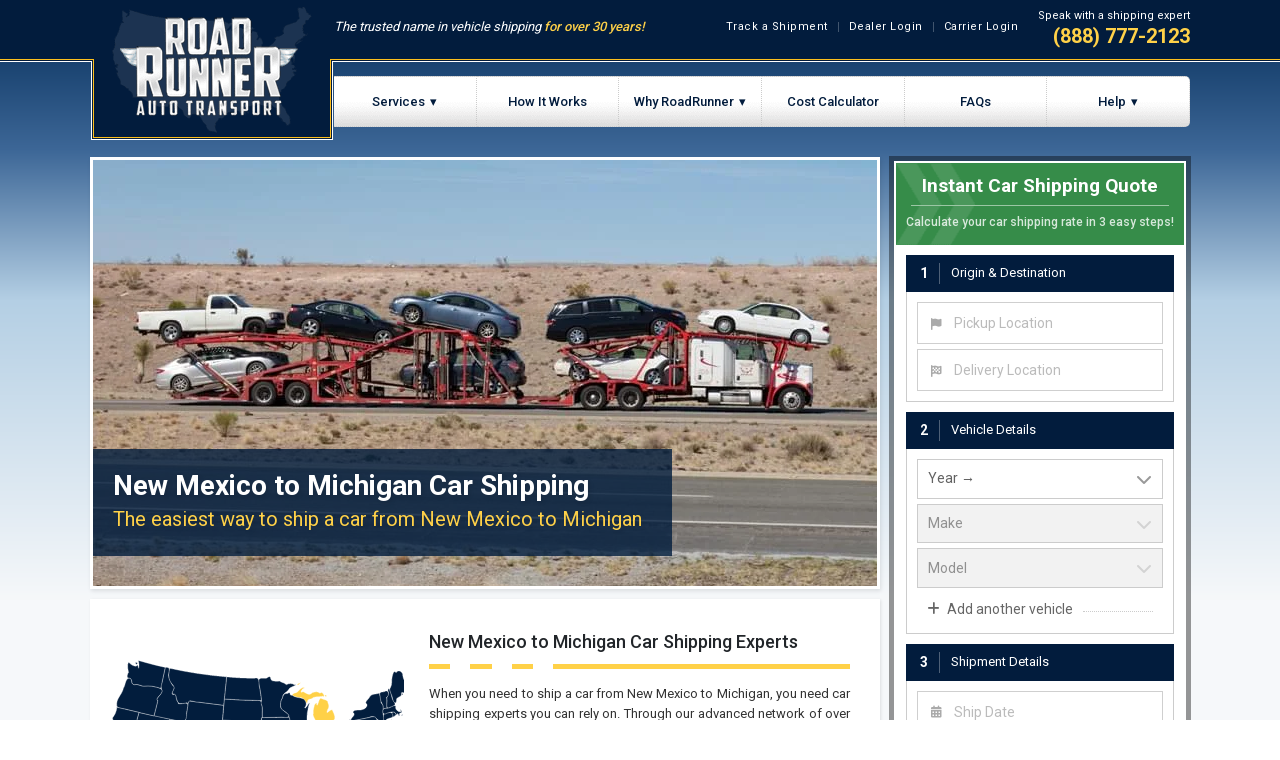

--- FILE ---
content_type: text/html
request_url: https://www.roadrunnerautotransport.com/new-mexico-to-michigan-car-shipping
body_size: 68358
content:
<!doctype html>
<html lang="en">
  <head>
    <meta charset="utf-8" />
    <meta name="viewport" content="width=device-width, initial-scale=1, shrink-to-fit=no" />
    <meta name="theme-color" content="#021c3d" />
    <meta data-rh="true" property="og:locale" content="en_US"/><meta data-rh="true" property="og:type" content="article"/><meta data-rh="true" property="og:title" content="New Mexico to Michigan Car Shipping"/><meta data-rh="true" property="og:description" content="Ship a car from New Mexico to Michigan with the Car Shipping experts. Calculate your New Mexico to Michigan Car Shipping quote instantly and view carrier availability for your route."/><meta data-rh="true" property="og:url" content="https://www.roadrunnerautotransport.com/new-mexico-to-michigan-car-shipping"/><meta data-rh="true" property="og:site_name" content="RoadRunner Auto Transport"/><meta data-rh="true" property="og:image" content="https://www.roadrunnerautotransport.com/static/img/roadrunner-auto-transport-logo-open-graph.png"/><meta data-rh="true" name="description" content="Expertly ship a car from New Mexico  to Michigan with instant quotes and carrier availability. Trust the vehicle transport pros."/><meta data-rh="true" name="keywords" content="New Mexico to Michigan Car Shipping, Ship a car from New Mexico to Michigan, New Mexico to Michigan Car Shipping company, car shipping from New Mexico to Michigan"/><meta data-rh="true" name="author" content="RoadRunner Auto Transport"/>
    <title data-rh="true">New Mexico to Michigan Car Shipping (New 2026 Costs)</title>
    <!-- link -->
    <link rel="preconnect" href="https://stats.g.doubleclick.net" crossorigin />
    <link rel="preconnect" href="https://bat.bing.com" crossorigin />
    <link rel="preload" href="/static/img/roadrunner-auto-transport-logo.png" as="image"/>
    <link rel="preconnect" href="https://www.gstatic.com" crossorigin />
    <link rel="preconnect" href="https://www.google-analytics.com" crossorigin />
    <link rel="preconnect" href="https://googleads.g.doubleclick.net" crossorigin />
    <link rel="preconnect" href="https://www.facebook.com" crossorigin />
    <link rel="preconnect" href="https://connect.facebook.net" crossorigin />
    <link rel="preconnect" href="https://www.google.com" crossorigin />
    <link rel="preconnect" href="https://sessions.bugsnag.com" crossorigin />
    <link rel="preconnect" href="http://www.googleadservices.com" crossorigin />
    <link rel="preconnect" href="https://www.googletagmanager.com" crossorigin />
    <link rel="preconnect" href="https://fonts.googleapis.com">
    <link rel="preconnect" href="https://fonts.gstatic.com" crossorigin>
    <link rel="preconnect" href="https://stats.g.doubleclick.net" />
    <link rel="preconnect" href="https://bat.bing.com" />
    <link rel="preconnect" href="https://www.google-analytics.com" />
    <link rel="preconnect" href="https://googleads.g.doubleclick.net" />
    <link rel="preconnect" href="https://www.facebook.com" />
    <link rel="preconnect" href="https://connect.facebook.net" />
    <link rel="preconnect" href="https://www.google.com" />
    <link rel="preconnect" href="https://sessions.bugsnag.com" />
    <link rel="preconnect" href="http://www.googleadservices.com" />
    <link rel="preconnect" href="https://www.googletagmanager.com" />
    <link rel="preconnect" href="https://stats.g.doubleclick.net" />
    <link rel="preconnect" href="https://bat.bing.com" />
    <link rel="preconnect" href="https://www.google-analytics.com" />
    <link rel="preconnect" href="https://googleads.g.doubleclick.net" />
    <link rel="preconnect" href="https://www.facebook.com" />
    <link rel="preconnect" href="https://connect.facebook.net" />
    <link rel="preconnect" href="https://www.google.com" />
    <link rel="preconnect" href="http://www.googleadservices.com" />
    <link rel="preconnect" href="https://www.googletagmanager.com" />
    <link rel="icon" type="image/png" sizes="32x32" href="/favicon-32x32.png">
    <link rel="icon" type="image/png" sizes="16x16" href="/favicon-16x16.png">
    <link rel="manifest" href="/manifest.json">
    <link rel="shortcut icon" href="/favicon.ico" />
    <link data-rh="true" rel="canonical" href="https://www.roadrunnerautotransport.com/new-mexico-to-michigan-car-shipping"/><link data-rh="true" rel="alternate" hreflang="en" href="https://www.roadrunnerautotransport.com/new-mexico-to-michigan-car-shipping"/><link data-rh="true" rel="alternate" hreflang="es" href="https://www.roadrunnerautotransport.com/es/envio-de-autos-de-new-mexico-a-michigan"/>
    <link data-chunk="main" rel="preload" as="script" href="/static/runtime.cb0d2646.js">
<link data-chunk="main" rel="preload" as="style" href="/static/main.7d2bd527.chunk.css">
<link data-chunk="main" rel="preload" as="script" href="/static/main.7d2bd527.chunk.js">
<link data-chunk="StateRoute" rel="preload" as="script" href="/static/vendor~AddCoverage~BadRequest~Blog~BlogDetail~Book~CancelShipment~CarShippingCalculator~CarShippingL~bb053357.4d75e49a.chunk.js">
<link data-chunk="StateRoute" rel="preload" as="script" href="/static/vendor~AddCoverage~BadRequest~Blog~BlogDetail~Book~CancelShipment~CarShippingCalculator~CarShippingL~6716dd16.fe07150a.chunk.js">
<link data-chunk="StateRoute" rel="preload" as="script" href="/static/vendor~ServiceAlaska~ServiceBusinessRelocation~ServiceCaribbean~ServiceCheapCarShipping~ServiceColle~50c1c78f.a8e647e6.chunk.js">
<link data-chunk="StateRoute" rel="preload" as="style" href="/static/common~Loading~ServiceAlaska~ServiceBusinessRelocation~ServiceCaribbean~ServiceCheapCarShipping~Serv~94f23730.557bfce5.chunk.css">
<link data-chunk="StateRoute" rel="preload" as="script" href="/static/common~Loading~ServiceAlaska~ServiceBusinessRelocation~ServiceCaribbean~ServiceCheapCarShipping~Serv~94f23730.557bfce5.chunk.js">
<link data-chunk="StateRoute" rel="preload" as="style" href="/static/StateRoute.9d0ac553.chunk.css">
<link data-chunk="StateRoute" rel="preload" as="script" href="/static/StateRoute.9d0ac553.chunk.js">
<link data-chunk="StateMapSvgMin" rel="preload" as="script" href="/static/StateMapSvgMin.99d6b95a.chunk.js">
    <!-- style -->
    <link data-chunk="main" rel="stylesheet" href="/static/main.7d2bd527.chunk.css">
<link data-chunk="StateRoute" rel="stylesheet" href="/static/common~Loading~ServiceAlaska~ServiceBusinessRelocation~ServiceCaribbean~ServiceCheapCarShipping~Serv~94f23730.557bfce5.chunk.css">
<link data-chunk="StateRoute" rel="stylesheet" href="/static/StateRoute.9d0ac553.chunk.css">
    <!-- script -->
    <script data-rh="true" type="application/ld+json">{"@context":"http://schema.org","@type":"Product","brand":"RoadRunner Auto Transport","name":"New Mexico to Michigan Car Shipping","image":"https://www.roadrunnerautotransport.com/static/img/cost-to-ship-a-car-calculated-600.jpg","description":"Ship a car from New Mexico to Michigan with the Car Shipping experts. Calculate your New Mexico to Michigan Car Shipping quote instantly and view carrier availability for your route.","offers":{"@type":"AggregateOffer","lowPrice":"199","priceCurrency":"USD"},"aggregateRating":{"@type":"AggregateRating","bestRating":5,"ratingValue":4.7,"ratingCount":36974,"worstRating":1}}</script><script data-rh="true" src="https://cdn.polygraph.net/pg.js"></script><script data-rh="true" >window.dataLayer = window.dataLayer || []; window.uetq = window.uetq || [];</script><script data-rh="true" type="application/ld+json">{"@context":"https://schema.org","@type":"FAQPage","mainEntity":[{"@type":"Question","name":"How much does it cost to ship a car from New Mexico to Michigan?","acceptedAnswer":{"@type":"Answer","text":"The cost of shipping a car from New Mexico to Michigan depends on the type of vehicle you are shipping and the timeframe you intend to ship. Calculate your New Mexico to Michigan car shipping quote instantly via our online quote calculator to get an accurate rate for your transport."}},{"@type":"Question","name":"How long does it take to ship a car from New Mexico to Michigan?","acceptedAnswer":{"@type":"Answer","text":"The estimated transit time from New Mexico to Michigan is 3 - 5 days. The approximate distance for this route is around 1,600 miles. Standard carriers typically travel an average of 500 miles per day. Expedited service is also available for shipments that require quicker delivery."}},{"@type":"Question","name":"How do I ship my car from New Mexico to Michigan?","acceptedAnswer":{"@type":"Answer","text":"Shipping a car from New Mexico to Michigan with RoadRunner is as easy as 1-2-3. Step 1 - Calculate your instant car shipping quote and select a convenient time for pickup. Step 2 - Your vehicle is picked up from your specified location in New Mexico. Step 3 - Your vehicle is delivered to your specified location in Michigan. "}},{"@type":"Question","name":"How do I get a quote for car moving?","acceptedAnswer":{"@type":"Answer","text":"To get a quote for shipping your vehicle, you can either use our <a href=\"/car-shipping-calculator\">instant online car shipping quote calculator</a> or you can call (888) 422-7584 to receive a quote from one of our car transport pricing specialists. To calculate your quote we will need to know the location you are shipping from and to, the type of vehicle you would like to ship, and the date your vehicle will be ready."}},{"@type":"Question","name":"When will my vehicle be delivered?","acceptedAnswer":{"@type":"Answer","text":"The transit time for your shipment is based mostly on the mileage between the pickup and delivery location. Generally, every five hundred miles will add one day to the transit time - so for a 1,000 mile transport, the transit time would be 2-3 days. Check out our estimated transit times for a detailed view of approximate delivery times."}},{"@type":"Question","name":"Can I track the progress of my shipment online?","acceptedAnswer":{"@type":"Answer","text":"Yes, <a href=\"/track\">online tracking</a> is available to you 24 hours a day and is updated in real time. Upon scheduling your shipment, you will receive a unique booking number that will allow you to track the status of your shipment online. Your tracking portal will also give you the ability to live chat with a shipping agent that can answer any questions you may have regarding the status of your shipment."}},{"@type":"Question","name":"Is my vehicle insured during transport?","acceptedAnswer":{"@type":"Answer","text":"All shipments include basic liability coverage during transit. Comprehensive insurance options are available for an elevated level of shipment coverage during transit. You will be able to select a level of coverage during the booking process. If you have further questions regarding insurance options give us a call."}},{"@type":"Question","name":"How do I pay for my auto shipping?","acceptedAnswer":{"@type":"Answer","text":"We accept all major credit cards, electronic transfer, postal money order, and bank/certified check for the deposit or full pre-payment of your shipment. If a balance is due upon delivery, it can be paid directly to the driver and can be paid in either cash, bank/certified check, or postal money order."}},{"@type":"Question","name":"Does someone have to be present for pick up and delivery?","acceptedAnswer":{"@type":"Answer","text":"Yes, there must be someone present to release and accept the vehicle, provide keys to the driver and sign the initial and final inspection reports. This person can be anyone over the age of 18 that you trust with releasing or accepting your vehicle."}},{"@type":"Question","name":"Can I put personal items in my vehicle?","acceptedAnswer":{"@type":"Answer","text":"You may <a href=\"/news/2305/can-you-ship-your-car-with-stuff-inside-it\">transport personal belongings</a> in your car, as long as their total weight does not exceed 100 pounds and they are stored in the trunk or back seat (below the window line). Please keep in mind that personal belongings are not covered by insurance if they are reported as damaged or missing."}},{"@type":"Question","name":"How do I get a quote for shipping my vehicle?","acceptedAnswer":{"@type":"Answer","text":"To get a quote for shipping your vehicle, you can either use our <a href=\"/car-shipping-calculator\">instant online car shipping quote calculator</a> above or you can call (888) 422-7584 to receive a quote from one of our car transport pricing specialists. In order for us to calculate your quote we will need to know the location you are shipping from and to, the type of vehicle you would like to ship, and the date your vehicle will be ready."}},{"@type":"Question","name":"How far in advance should I schedule my transport?","acceptedAnswer":{"@type":"Answer","text":"The further in advance you schedule your shipment, the more likely we will be able to meet the time requirements you desire. For best results, we suggest scheduling your transport at least 2 to 3 weeks in advance. Expedited shipping options are available to accomodate shipments that require . You can always give us a call and ask one of our car shipping experts what your options are in terms of the schedule for your car transport."}},{"@type":"Question","name":"Where will my car be picked up and delivered?","acceptedAnswer":{"@type":"Answer","text":"The driver will get the car transporter as close to your door as he can legally and safely get. In most cases, the driver will be able to pickup and deliver directly to your door. Some cities may have restrictions on large trucks that prohibit them from driving into residential areas. Auto transport trucks are large and need lots of room to maneuver and turn around, so if access to the pickup or delivery location is restricted by narrow streets, low-hanging trees or tight turns, the driver may ask that you meet at a location nearby with a large parking lot, such as a grocery store."}}]}</script>
    <!-- Google Tag Manager -->
    <script>(function(w,d,s,l,i){w[l]=w[l]||[];w[l].push({'gtm.start':
    new Date().getTime(),event:'gtm.js'});var f=d.getElementsByTagName(s)[0],
    j=d.createElement(s),dl=l!='dataLayer'?'&l='+l:'';j.async=true;j.src=
    'https://www.googletagmanager.com/gtm.js?id='+i+dl;f.parentNode.insertBefore(j,f);
    })(window,document,'script','dataLayer','GTM-W8GM3CF');</script>
    <!-- End Google Tag Manager -->
    <script type="text/javascript">
    window.dataLayer = window.dataLayer || []
    function gtag() {
      window.dataLayer.push(arguments)
    }
    gtag("config", "AW-1002034031/4nnJCJagxmoQ76bn3QM", {
      "phone_conversion_number": "1-888-777-2123",
      "phone_conversion_callback": function (formatted_number, mobile_number) {
        var e = document.getElementById("mobilenumber");
        e.href = "tel:" + mobile_number;
        e = document.getElementById("number");
        e.innerHTML = "";
        e.href = "tel:"+ mobile_number;
        e.appendChild(document.createTextNode(formatted_number));
      }
    })
    </script>
    <!-- Trustpilot -->
    <script>(function(w,d,s,r,n){w.TrustpilotObject=n;w[n]=w[n]||function(){(w[n].q=w[n].q||[]).push(arguments)};
    a=d.createElement(s);a.async=1;a.src=r;a.type='text/java'+s;f=d.getElementsByTagName(s)[0];
    f.parentNode.insertBefore(a,f)})(window,document,'script', 'https://invitejs.trustpilot.com/tp.min.js', 'tp');
    tp('register', 'wV38vo72rZC3zaNO');</script>
  </head>
  <body style="font-family:'Roboto',sans-serif;">
    <!-- Google Tag Manager (noscript) -->
    <noscript><iframe src="https://www.googletagmanager.com/ns.html?id=GTM-W8GM3CF" height="0" width="0" style="display:none;visibility:hidden"></iframe></noscript>
    <!-- End Google Tag Manager (noscript) -->
    <noscript>You need to enable JavaScript to run this app.</noscript>
    <div id="root">
<div class="App"><div class="topnav-bg"></div><nav class="navigation--mobile"><div class="container navigation__wrapper--mobile"><div class="navigation__hamburger--mobile">☰</div><a href="/"><img loading="eager" class="navigation__logo--mobile" border="0" src="/static/img/roadrunner-auto-transport-logo-mobile.png" alt="RoadRunner Auto Transport Logo" title="RoadRunner Auto Transport Logo"/></a><div class="navigation__phone--icon--mobile"><a style="width:30px;height:30px;display:flex" id="mobilenumber" aria-label="click to call" href="tel:+18887772123"><svg aria-hidden="true" focusable="false" data-prefix="fas" data-icon="phone-alt" class="svg-inline--fa fa-phone-alt fa-w-16 " role="img" xmlns="http://www.w3.org/2000/svg" viewBox="0 0 512 512"><path fill="currentColor" d="M497.39 361.8l-112-48a24 24 0 0 0-28 6.9l-49.6 60.6A370.66 370.66 0 0 1 130.6 204.11l60.6-49.6a23.94 23.94 0 0 0 6.9-28l-48-112A24.16 24.16 0 0 0 122.6.61l-104 24A24 24 0 0 0 0 48c0 256.5 207.9 464 464 464a24 24 0 0 0 23.4-18.6l24-104a24.29 24.29 0 0 0-14.01-27.6z"></path></svg></a></div><div class="mobile__menu "><div class="mobile__close">×</div><ul class="mobile__list"><li class="mobile__item"><a class="mobile__link" href="/car-shipping-calculator">Car Shipping Cost Calculator</a></li><li class="mobile__item"><a class="mobile__link" href="/track">Track a Shipment</a></li><li class="mobile__item"><a class="mobile__link" href="/dealer-login">Dealer Login</a></li><li class="mobile__item mobile__item_last"><a class="mobile__link" href="/carrier-login">Carrier Login</a></li><li class="mobile__item"><a class="mobile__link" href="/how-to-ship-a-car">How It Works</a></li><li class="mobile__item"><a class="mobile__link" href="/services">Individual Services</a></li><li class="mobile__item small"><a class="mobile__link" href="/open-car-transport">Open Car Shipping</a></li><li class="mobile__item small"><a class="mobile__link" href="/enclosed-car-shipping">Enclosed Car Shipping</a></li><li class="mobile__item small"><a class="mobile__link" href="/ship-a-car-across-country">Cross Country Car Shipping</a></li><li class="mobile__item small"><a class="mobile__link" href="/cheap-car-shipping">Cheap Car Shipping</a></li><li class="mobile__item small"><a class="mobile__link" href="/door-to-door-car-shipping">Door-To-Door Car Shipping</a></li><li class="mobile__item small"><a class="mobile__link" href="/classic-car-shipping">Classic Car Shipping</a></li><li class="mobile__item small"><a class="mobile__link" href="/luxury-car-shipping">Luxury &amp; Exotic Car Shipping</a></li><li class="mobile__item small"><a class="mobile__link" href="/truck-shipping">Truck Shipping</a></li><li class="mobile__item small"><a class="mobile__link" href="/state-to-state-car-shipping">State-to-State Car Shipping</a></li><li class="mobile__item small"><a class="mobile__link" href="/seasonal-car-shipping">Snow Bird Car Shippping</a></li><li class="mobile__item small"><a class="mobile__link" href="/military-car-shipping">Military Car Shipping</a></li><li class="mobile__item small"><a class="mobile__link" href="/college-car-shipping">College Car Shipping</a></li><li class="mobile__item"><a class="mobile__link" href="/services">Business Services</a></li><li class="mobile__item small"><a class="mobile__link" href="/dealer-shipping">Car Dealer Shipping</a></li><li class="mobile__item small"><a class="mobile__link" href="/dealer-shipping">Auto Auction Shipping</a></li><li class="mobile__item small"><a class="mobile__link" href="/fleet-shipping">Fleet Management</a></li><li class="mobile__item small"><a class="mobile__link" href="/corporate-car-shipping">Corporate Relocation</a></li><li class="mobile__item"><a class="mobile__link" href="/services">Specialized Services</a></li><li class="mobile__item small"><a class="mobile__link" href="/oversized-transport">Oversized Vehicle Transport</a></li><li class="mobile__item small"><a class="mobile__link" href="/motorcycle-shipping">Motorcycle Shipping</a></li><li class="mobile__item small"><a class="mobile__link" href="/alaska-car-shipping">Alaska Auto Transport</a></li><li class="mobile__item small"><a class="mobile__link" href="/hawaii-car-shipping">Hawaii Auto Transport</a></li><li class="mobile__item small"><a class="mobile__link" href="/puerto-rico-car-shipping">Puerto Rico Auto Transport</a></li><li class="mobile__item small"><a class="mobile__link" href="/caribbean-car-shipping">Caribbean Auto Transport</a></li><li class="mobile__item"><a class="mobile__link" href="/our-advantage">Our Advantage</a></li><li class="mobile__item"><a class="mobile__link" href="/roadrunner-auto-transport-reviews">Customer Reviews</a></li><li class="mobile__item"><a class="mobile__link" href="/news">Blog</a></li><li class="mobile__item"><a class="mobile__link" href="/faq">FAQs</a></li><li class="mobile__item mobile__item_last"><a class="mobile__link" href="/contact">Contact Us</a></li></ul></div></div></nav><div class="topnav-wrapper"><a href="/"><img loading="lazy" alt="RoadRunner logo" src="/static/img/roadrunner-auto-transport-logo.png" title="RoadRunner Auto Transport Logo"/></a><div class="logo__tagline"><div class="logo__topnav"><p class="tagline">The trusted name in vehicle shipping <span class="tagline__highlight">for over 30 years!</span></p><div class="top-nav top-nav--lp"><div class="container"><ul class="top-nav__list--lp"><li class="top-nav__item"><a href="/track">Track a Shipment</a></li><li class="top-nav__item"><a href="/dealer-login">Dealer Login</a></li><li class="top-nav__item"><a href="/carrier-login">Carrier Login</a></li><li><div class="top-nav__phone"><p class="top-nav__phone-text">Speak with a shipping expert</p><a id="number" class="top-nav__phone-num" href="tel:+18887772123">(888) 777-2123</a></div></li></ul></div></div></div><nav class="landing-nav"><div class="navbtn__group"><div class="dropdown"><a class="navigation__link--arrow navlink--button" href="/services">Services</a><div class="dropdown-content dropdown-content--services"><div class="container-fluid"><div class="row"><div class="col-4"><p>Individual</p><div class="d-flex flex-column u-mb-0"><a class="navlink" href="/open-car-transport">Open Car Shipping</a><a class="navlink" href="/enclosed-car-shipping">Enclosed Car Shipping</a><a class="navlink" href="/ship-a-car-across-country">Cross Country Car Shipping</a><a class="navlink" href="/cheap-car-shipping">Cheap Car Shipping</a><a class="navlink" href="/door-to-door-car-shipping">Door-To-Door Car Shipping</a><a class="navlink" href="/classic-car-shipping">Classic Car Shipping</a><a class="navlink" href="/luxury-car-shipping">Luxury &amp; Exotic Car Shipping</a><a class="navlink" href="/truck-shipping">Truck Shipping</a><a class="navlink" href="/state-to-state-car-shipping">State-to-State Car Shipping</a><a class="navlink" href="/seasonal-car-shipping">Snow Bird Car Shippping</a><a class="navlink" href="/military-car-shipping">Military Car Shipping</a><a class="navlink" href="/college-car-shipping">College Car Shipping</a></div></div><div class="col-4"><p>Business</p><div class="d-flex flex-column"><a class="navlink" href="/dealer-shipping">Car Dealer Shipping</a><a class="navlink" href="/dealer-shipping">Auto Auction Shipping</a><a class="navlink" href="/fleet-shipping">Fleet Management</a><a class="navlink" href="/corporate-car-shipping">Corporate Relocation</a></div></div><div class="col-4"><p>Specialized</p><div class="d-flex flex-column"><a class="navlink" href="/oversized-transport">Oversized Vehicle Transport</a><a class="navlink" href="/motorcycle-shipping">Motorcycle Shipping</a><a class="navlink" href="/alaska-car-shipping">Alaska Auto Transport</a><a class="navlink" href="/hawaii-car-shipping">Hawaii Auto Transport</a><a class="navlink" href="/puerto-rico-car-shipping">Puerto Rico Auto Transport</a><a class="navlink" href="/caribbean-car-shipping">Caribbean Auto Transport</a></div></div></div></div></div></div><div><a class="navlink--button" href="/how-to-ship-a-car">How It Works</a></div><div class="dropdown"><a class="navlink--button navigation__link--arrow" href="/our-advantage">Why RoadRunner</a><div class="dropdown-content dropdown-content--why"><a class="navlink" href="/roadrunner-auto-transport-reviews">Customer Reviews</a></div></div><div><a class="navlink--button" href="/car-shipping-calculator">Cost Calculator</a></div><div class="landing-nav--hide-large"><a class="navlink--button" href="/faq">FAQs</a></div><div class="dropdown round-border"><span class="navlink--button navigation__link--arrow">Help</span><div class="dropdown-content dropdown-content--help"><a class="navlink" href="/track">Track a Shipment</a><a class="navlink" href="/car-shipping-checklist">Shipping Checklist</a><a class="navlink" href="/contact">Contact Us</a></div></div></div></nav></div></div><div class="container" id="container-pt"><div class="container__hero"><div class="row hero__img--wrapper"><div class="col-body"><div class="hero__box-shadow container--inner-border-lg"><div class="hero__img hero__img--counter"><div class="hero__img"><picture><source type="image/webp" srcSet="/static/img/southcentral-car-shipping-hero-mobile.webp" media="(max-width: 575px)"/><source type="image/webp" srcSet="/static/img/southcentral-car-shipping-hero-1000.webp" media="(max-width: 4000px)"/><source type="image/jpg" srcSet="/static/img/southcentral-car-shipping-hero-mobile.jpg" media="(max-width: 575px)"/><source type="image/jpg" srcSet="/static/img/southcentral-car-shipping-hero-1000.jpg" media="(max-width: 4000px)"/><img title="New Mexico To Michigan Car Shipping" loading="eager" src="/static/img/southcentral-car-shipping-hero-1000.jpg" alt="New Mexico to Michigan Car Shipping" class="hero-fluid"/></picture></div><div class="container__hero__heading-wrapper heading-primary"><h1 class="heading-primary--main">New Mexico to Michigan Car Shipping</h1><h2 class="heading-primary--sub">The easiest way to ship a car from New Mexico to Michigan</h2></div></div></div><div class="hidden__mobile"><div class="container--box-shadow u-m-10"><div class="row feature-photo__wrapper"><div class="feature-photo__container"><div class="row"><div class="feature-photo__container feature-photo__container--state-route"><div class="row  u-flex-center"><div class="col-md-5"><svg style="height:292px;margin-bottom:0.7rem;width:100%" viewBox="0 0 908 564" version="1.1" xmlns="http://www.w3.org/2000/svg" title="NM to MI car shipping"><g id="map-container" stroke="white" stroke-width="1" fill="none" fill-rule="evenodd"><g id="map"><g fill-rule="nonzero" id="state-group"><path id="HI" d="m 233.08751,519.30948 c 4.06002,-10.15998 7.47515,0.63771 0,0 z m 10.18466,-3.71821 c 17.87255,10.6037 7.20246,-17.93431 0,0 z m 30.71563,10.023 c 8.93185,15.51371 17.98549,-4.08011 2.56327,-2.73659 l -1.91663,0.95831 z m 20.20765,8.89137 c 10.3224,-6.16501 19.33079,6.22835 0,0 z m 5.33482,5.17315 c 5.69859,12.63362 7.10201,-7.23394 0,0 z m 6.95143,-1.13163 c 8.40097,-8.13507 23.9841,12.4137 4.84984,6.62811 -1.61661,-2.20937 -3.23323,-4.41874 -4.84984,-6.62811 z m 16.65111,15.51947 c 8.57115,-1.90567 24.00549,11.17643 21.603,18.04796 -8.16887,0.50752 -19.54543,18.48284 -21.27968,3.29133 -4.33737,-10.33227 0.55925,-12.76899 -0.32332,-21.33929 z" fill="#021D3D"></path><path id="AK" d="m 158.07671,453.67502 c -0.10777,28.45238 -0.21555,56.90475 -0.32332,85.35713 10.33895,-6.02333 14.40328,18.9513 20.59772,8.0147 6.53663,-9.86603 13.20599,7.91216 18.68595,12.19295 2.80105,11.97998 20.73783,10.52172 17.50663,23.76059 -6.91159,2.23094 -9.25573,-2.81583 -12.01015,2.91351 -1.73331,4.91 -8.2133,-5.38884 -8.24472,-12.60958 -3.7012,6.22606 -3.14424,-8.023 -5.49649,1.45496 -8.92416,-7.63114 -4.82361,-18.31369 -13.90286,-19.88433 -12.42873,-9.04056 -8.14533,-11.52825 -22.60208,-13.0353 -11.33022,4.82324 -22.95912,-19.80781 -25.75471,-4.1266 3.58405,-4.39816 4.98899,9.32098 -6.44636,1.48076 -11.13247,10.20363 -15.40537,5.58141 -8.79413,-4.7394 12.44423,-6.60783 2.94708,-9.50768 -5.3749,1.36424 -12.032592,5.63545 -2.20633,13.54351 -15.414969,19.21796 -9.645175,4.78997 -18.97714,9.03987 -23.440887,11.6396 -5.538259,3.02276 -13.244957,-0.50108 -22.794232,4.2032 -18.072536,0.2572 -5.82584,-2.0261 4.688176,-6.46645 9.15969,-1.38624 18.889832,-2.51174 24.847192,-8.98379 11.925388,-8.24181 5.277543,-18.0562 -1.40632,-10.09224 -1.058053,-11.04172 -18.721352,-1.6675 -9.538009,-14.87283 -0.706838,-6.02254 -17.651472,-7.17208 -9.53801,-18.10605 -8.186098,-3.14146 11.030391,-22.65217 13.256222,-13.57954 8.49075,3.46992 21.598106,-14.14245 9.03783,-12.08039 -13.986939,1.20676 -14.827438,-9.24668 -17.605877,-18.47359 12.280875,-0.47977 15.702022,-3.39391 21.13235,5.5795 8.466708,-0.70893 -3.281733,-15.35445 -5.733274,-23.47392 2.480357,-4.08747 16.524159,-8.71442 23.098637,-12.35099 8.611251,-4.53537 18.568521,-3.40646 22.125251,0.33809 6.46837,5.10546 18.37447,10.28559 28.27457,11.32126 3.58547,-2.14045 8.15087,2.40838 11.17077,4.03655 z M 42.973913,482.61238 c 7.754684,15.97192 -14.077069,-7.31296 -4.203191,-2.1016 0.7575,1.85582 2.657387,1.6609 4.203191,2.1016 z m -2.58658,33.46387 c 17.274869,0.43619 1.577565,14.16684 0,0 z M 19.694697,502.01173 c 5.052118,6.85296 -2.05402,6.23092 0,0 z M 5.9534943,575.0826 c 6.7683117,-3.36653 24.8720837,-6.00059 13.5795427,0.48498 -4.839007,-2.48725 -9.140539,0.23732 -13.5795427,-0.48498 z m 48.9833487,-4.52651 c 2.319059,5.6274 5.872176,-4.0971 0,0 z m 2.909902,3.07155 c 0.653979,-5.64707 7.690722,0.60334 0,0 z m 23.602535,-1.93993 c 2.1976,5.79916 3.728863,-4.78133 0,0 z m 8.72971,-12.44791 c -0.526433,16.32927 23.16488,-5.63919 7.274762,-3.23323 15.327678,-5.40106 0.509268,-6.24425 -7.274762,3.23323 z m 42.35524,-19.88433 c 6.04352,-1.34759 -1.81755,-6.84732 0,0 z" fill="#021D3D"></path><path id="FL" d="m 759.8167,439.1428 c 4.22714,17.05333 13.74594,32.31347 25.55627,44.86646 -3.20235,10.7621 10.78412,20.79433 14.22326,31.73798 3.08003,11.47229 2.56755,23.01573 -0.0321,32.6641 -2.7109,10.76141 -18.80947,12.41667 -19.01035,-1.7697 -11.46275,-1.87797 -12.86849,-14.8951 -21.56699,-16.14641 -4.05723,-10.9276 -18.17934,-17.83453 -8.04751,-28.54166 -8.29053,-1.85501 -4.04093,12.61819 -8.89132,-5.3348 5.76226,-11.67766 -2.20132,-21.51337 -11.63956,-25.54235 -5.62782,-4.54701 -16.14954,-18.34748 -23.60243,-9.86129 -3.34603,5.1571 -16.91302,12.48842 -21.98582,2.90989 -10.47485,-9.10303 -24.97713,-7.45275 -37.10462,-3.26689 -6.91974,-14.53189 -1.86222,-17.15652 14.57685,-17.12069 10.80661,0.84699 26.38684,-8.35166 33.13799,3.04645 16.99878,1.32761 34.01944,-1.96246 50.9836,-1.89457 6.24349,10.43243 -4.3708,-15.69406 13.40272,-5.74652 z m 12.54541,132.40508 c 12.13908,-8.77855 14.19807,-1.00827 0,0 z m 13.4987,-5.01149 c 8.06238,2.68977 19.68381,-21.15317 15.21596,-18.30529 -1.70109,8.34173 -7.67147,14.71657 -15.21596,18.30529 z" fill="#021D3D"></path><path id="NH" d="m 880.79902,142.42476 c 1.79099,-8.37631 -10.44047,-16.04287 -10.44583,-28.90355 -1.97221,-8.0238 -8.66394,-31.515799 -11.35969,-14.852504 6.42102,13.061004 -6.91654,18.068354 -2.92801,30.797684 -0.57615,9.93418 -4.81652,29.07379 10.87161,19.59137 6.36681,-0.14313 9.05177,-3.9777 13.86192,-6.633 z" fill="#021D3D"></path><path id="MI" d="m 593.28125,74.75 c -14.84168,4.684225 -9.82443,12.973552 0.46875,0.4375 z m 11.125,14.21875 c -13.53702,0.2931 -16.35782,17.49047 -29.90625,17.625 -16.30179,8.09763 7.20339,11.7565 15.6875,14.125 15.8706,-5.41741 18.58248,21.55607 24.01249,14.77181 0.73268,-15.66847 11.7505,-7.57511 17.83603,-15.53235 9.80793,-3.91873 19.08974,-1.90989 29.58851,-4.13638 8.71332,5.8536 -0.78663,-18.986813 -8.71828,-8.91558 -6.82902,-5.60613 -11.25438,-5.7488 -23.90625,-1.78125 -9.60676,11.57165 -18.32932,0.0836 -27.74444,-3.21875 -11.57378,7.27475 -3.72243,-9.220973 3.96319,-10.84375 l 0.34375,-0.96875 z m 66.53125,23.1875 c -11.87649,0.5934 6.99704,9.81938 0,0 z m -16.25,9.3125 c -6.66028,8.58561 -4.09106,7.30267 -8.43873,18.02218 -6.04951,13.19289 0.95278,-15.70267 -10.31127,3.47782 -0.89873,6.29572 -5.40167,15.58159 -3.21875,24.40625 -4.59925,10.33747 10.97003,18.94155 5.30669,30.12251 -6.74695,14.88059 -6.59912,17.1455 10.80698,13.29022 13.25355,-2.07484 21.57817,-0.16922 35.08342,-3.17686 6.98388,-3.61451 5.91216,-19.0636 11.52161,-20.01712 6.85303,-6.67811 -1.94067,-22.2239 -5.5,-30.875 -8.83233,-0.0257 -22.2166,20.5407 -13.09375,-1.9375 6.91656,-7.98512 -0.80844,-19.4749 -0.8125,-23.78125 -4.25038,-5.07077 -16.09677,-5.74554 -21.3437,-9.53125 z" fill="#FFD148"></path><path id="VT" d="m 844.48416,154.05791 c 1.30886,-11.86071 -5.30678,-17.95986 -8.8306,-27.39787 0.36466,-12.59135 -8.15204,-25.08196 11.73184,-24.21326 13.96063,-10.154647 17.94758,10.95974 7.53894,16.66667 3.02596,9.93539 -1.64106,23.32986 1.49916,32.71392 -3.96995,0.80051 -7.92517,1.67365 -11.93934,2.23054 z" fill="#021D3D"></path><path id="ME" d="m 922.83976,78.830719 c 11.3139,7.242775 -6.46181,23.762481 -12.12453,19.722577 -3.34672,15.188614 -9.16761,-0.712631 -10.50793,8.406344 3.47684,12.85908 -16.71979,10.12455 -14.7111,19.56092 -0.86053,17.14067 -10.42665,8.49527 -12.47721,-4.52548 -1.02012,-9.97724 -12.55658,-26.592009 -6.45209,-31.635198 5.545,-10.142072 3.27895,-18.648902 4.79214,-29.390957 1.47145,-7.095347 4.67485,-27.849424 12.70457,-16.557115 6.65917,-11.733452 21.01469,-2.746007 20.42158,9.767159 1.68423,14.492877 9.56973,17.995871 15.92967,26.430015 -0.66898,-2.662199 -0.18696,-1.460322 2.4249,-1.778265 z m -20.93175,30.147531 c 4.98211,-5.9137 4.00266,9.20378 0,0 z m 6.70893,-5.90062 c 4.80204,6.52474 4.57568,-9.124961 0,0 z" fill="#021D3D"></path><path id="RI" d="m 874.07001,178.89536 c -9.69002,-14.91487 4.75558,-22.68737 10.75901,-6.15127 -4.66243,1.05451 -5.92177,5.17026 -10.75901,6.15127 z" fill="#021D3D"></path><path id="NY" d="m 830.37944,188.7456 c -8.71163,-6.8688 -14.01625,-15.96391 -28.41195,-8.45083 -18.30934,3.78916 -36.5869,7.82525 -55.01903,10.97208 -3.55493,-11.04505 18.38535,-17.1049 5.84226,-26.95112 3.49347,-10.23379 20.05492,-4.19436 27.88549,-7.86782 8.66302,-1.52871 16.96522,-8.47499 14.71652,-16.56598 -10.72631,-5.3075 6.19984,-14.96264 8.99578,-23.41236 6.65014,-9.21014 19.31672,-5.80894 28.57377,-10.36305 1.86012,10.42121 4.96827,20.31567 5.36962,30.03711 12.44253,8.49404 1.81616,27.21462 7.65134,39.69306 3.53326,7.04109 -3.50875,28.7287 5.92616,18.02105 6.44955,2.41385 28.05568,-14.95828 16.19876,-1.43907 -5.02658,4.70874 -25.26243,18.27466 -22.62899,4.00734 -0.66851,-6.23171 -11.24754,-3.78216 -15.09973,-7.68041 z" fill="#021D3D"></path><path id="PA" d="m 825.1237,224.69205 c 10.09395,-3.94438 11.35175,-14.6778 0,-17.10184 -2.70447,-6.88521 8.79367,-18.70761 -0.1497,-21.41192 -2.77612,-14.6449 -19.51425,-5.82194 -30.50563,-4.18409 -15.88017,3.06174 -31.6381,6.79059 -47.61648,9.31644 -0.68382,-14.3529 -18.24341,8.47781 -9.18212,17.14005 5.09372,9.44838 0.41689,32.75279 12.10175,32.11836 24.31997,-4.11266 49.52094,-8.12256 72.87846,-14.90989 0.65778,-0.63926 1.62551,-0.68965 2.47372,-0.96711 z" fill="#021D3D"></path><path id="NJ" d="m 829.67942,188.46016 c -3.84703,8.15005 -7.75891,16.7909 -0.86761,22.13357 15.06823,5.09952 -8.60099,12.45016 -2.55848,21.51702 12.16893,5.31673 12.59741,16.96927 17.97326,0.10958 4.61024,-6.34593 8.10368,-26.62737 -1.80722,-25.16695 9.03875,-11.07448 -1.41022,-15.76359 -12.73995,-18.59322 z" fill="#021D3D"></path><path id="DE" d="m 825.6261,228.2791 c -7.27504,-10.03178 0.53175,16.23409 2.46751,23.41946 16.01146,7.10961 8.64508,-8.59635 1.17741,-16.83557 -1.72117,-1.67984 -5.16084,-3.66812 -3.64492,-6.58389 z" fill="#021D3D"></path><path id="MD" d="m 839.79175,252.41476 c -15.89688,7.8884 -12.03515,-12.13234 -17.49244,-20.9588 -5.18373,-9.3603 -23.86342,2.95247 -34.36511,2.20356 -10.04164,4.22486 -33.00433,-0.47853 -24.65567,16.06446 6.27681,-7.12266 14.11683,-12.48239 22.63251,-12.60952 7.15454,7.63842 17.36602,9.27768 20.1204,13.09324 -12.26168,11.053 14.318,18.09665 11.88713,9.37831 -8.19327,-5.15462 -1.71931,-28.56542 0.16166,-22.79413 -1.44397,11.37341 2.11421,11.95179 0.8083,19.56092 5.50244,5.73799 23.70066,13.2245 20.90322,-3.93804 z m -15.96958,9.02872 c 2.70126,14.31689 6.11111,-1.60801 0,0 z" fill="#021D3D"></path><path id="VA" d="m 831.63885,266.06892 c 9.9445,-12.81561 1.80156,11.25432 -0.79882,16.90083 -4.2721,-3.32935 -0.54331,-11.77333 0.79882,-16.90083 z m 3.34019,28.30136 c -34.26937,7.77001 -69.65793,15.40391 -104.0291,18.78304 -6.39462,-0.46577 -38.22518,7.37838 -19.77927,-0.68727 7.1609,-8.82818 13.40462,-20.86219 24.55833,-12.66197 8.42496,-1.96378 16.50655,-5.5309 21.54808,-13.05674 1.69928,-12.86292 6.97421,-21.07949 14.35063,-23.76511 8.51818,-4.82092 6.9541,-26.67064 19.95381,-15.93352 4.24284,-10.02426 16.56188,7.54836 14.34208,14.70903 11.78149,-0.49407 17.43844,6.2188 18.78698,15.24139 -3.40078,5.98666 1.51767,13.44897 8.90627,15.10114 l 1.12271,1.87093 z" fill="#021D3D"></path><path id="WV" d="m 761.18551,238.96731 c 0.19016,19.27178 8.65122,-0.004 18.40889,-0.38569 11.55352,-9.11901 18.87552,17.49059 2.1646,4.63742 -0.95042,9.49711 -9.75503,24.15589 -16.62891,22.70389 -5.48403,3.62393 -5.52479,23.53247 -12.75749,26.06883 -7.75384,4.5497 -19.18517,14.27655 -27.55022,2.43819 -5.89838,-7.1575 -16.712,-15.76445 -7.29512,-22.13912 5.09273,-11.63921 4.69337,-11.43735 13.5795,-20.53091 12.27708,-5.84356 5.65976,-21.59224 9.52817,-30.0689 2.24917,17.08323 1.03559,23.38632 20.55058,17.27629 z" fill="#021D3D"></path><path id="OH" d="m 735.32497,193.32832 c -10.88705,6.08217 -18.05692,16.8015 -31.15091,17.95615 -8.50908,-5.98285 -20.09973,-5.09761 -30.75445,-2.49316 -16.97096,-1.07279 -4.68343,20.05679 -5.99369,30.13868 3.72817,9.7701 -3.52714,31.80854 11.69173,28.22482 4.67414,8.00653 16.90439,7.71661 24.42486,4.39413 7.92398,1.35419 17.55991,7.69287 16.72552,-9.60341 6.09636,3.79188 4.94568,-12.4334 15.65486,-14.92081 6.08808,-8.71661 2.24331,-20.87344 3.53055,-29.51788 -2.18544,-7.8897 -2.70067,-16.13428 -4.12847,-24.17852 z" fill="#021D3D"></path><path id="IN" d="m 619.56954,299.97132 c -0.72267,-11.04579 12.22274,-19.12952 4.59181,-30.17924 1.46664,-18.44253 -2.44408,-37.03389 -3.23373,-55.53007 9.73588,1.21389 21.31066,-4.87419 33.04535,-3.97025 16.64359,-6.42719 9.40689,15.94067 12.95161,25.78502 1.90673,12.27738 2.14167,25.54675 4.55206,37.20654 -10.63348,2.35186 -13.58765,14.43144 -19.67238,19.80187 -8.29508,-1.78828 -11.39912,7.64174 -19.26763,3.87986 -4.35386,0.65307 -9.19736,0.44204 -12.96709,3.00627 z" fill="#021D3D"></path><path id="IL" d="m 619.54145,300.34244 c -1.31652,-10.88678 12.3284,-19.02875 4.59126,-29.83863 -0.46571,-20.91731 -0.66548,-42.88668 -5.82015,-63.27366 -2.08936,-15.33515 -17.19083,-7.75398 -29.44636,-8.37067 -11.49455,0.006 -27.58848,-0.24362 -11.88203,10.57438 6.59766,13.3552 -18.26724,13.42786 -10.74526,22.63365 -0.91782,10.81099 -13.71613,16.54397 -6.50658,29.1101 8.23839,9.48629 15.49546,17.04025 22.56531,21.95971 -10.33907,13.73254 7.50643,17.34631 12.06185,25.51877 1.16683,15.95067 5.77629,6.83515 15.88135,8.98215 2.32176,-3.69992 6.98433,-10.65246 9.30061,-17.2958 z" fill="#021D3D"></path><path id="CT" d="m 874.06831,178.86288 c 1.35821,-19.10016 -12.58788,-14.01489 -25.43175,-10.1523 -4.63537,-0.49186 -4.15375,29.74428 2.35999,21.56672 5.97584,-8.25324 14.3064,-6.84847 23.07176,-11.41442 z" fill="#021D3D"></path><path id="WI" d="m 615.06589,197.36866 c -3.28569,-10.64501 -1.18322,-20.22707 -0.82783,-30.36154 2.50134,-10.03942 2.41289,-20.71822 7.52965,-31.036 -4.40556,-0.59457 -10.89542,20.061 -15.52823,14.46259 7.93291,-8.68271 5.15339,-19.90563 -3.32525,-26.36595 -10.51264,-5.0942 -25.86273,-3.49801 -34.25825,-11.21811 -12.85148,1.43597 -0.95445,-13.899543 -14.22636,-5.55005 -16.34721,-0.28892 -12.0143,9.93406 -19.23466,19.87852 -3.68588,7.71677 -3.52431,20.34258 1.2231,29.41331 7.89336,4.0116 21.48511,11.35546 22.51876,22.72901 3.92252,7.76406 -1.06222,20.86351 13.00891,20.58931 14.37339,-0.84703 28.74677,-1.69406 43.12016,-2.54109 z" fill="#021D3D"></path><path id="NC" d="m 834.98153,294.31554 c 4.63446,11.10394 12.22284,16.05613 3.54491,24.46213 -8.60131,4.40453 -14.13866,6.58914 -5.17811,12.62566 10.95913,0.96461 -9.90717,9.13895 -16.20384,14.02694 -5.26625,8.54743 -10.70478,23.66848 -22.42829,12.4056 -10.16896,-9.89248 -23.38824,-15.37609 -37.30175,-10.23913 -6.54914,-9.94589 -24.46714,-5.01993 -34.20585,-1.12925 -6.97175,4.04016 -33.7561,11.58972 -28.33007,1.33625 4.79354,-7.23489 18.02526,-10.0702 22.32498,-18.91383 8.04548,-2.11611 16.3775,-8.67252 19.74085,-16.82793 33.20013,-2.6707 65.55299,-10.74196 98.03717,-17.74644 z m 4.27046,33.20657 c 13.14273,-3.40994 1.64467,-29.65872 8.56803,-8.40638 1.0479,4.50617 -5.91302,6.34692 -8.56803,8.40638 z" fill="#021D3D"></path><path id="DC" d="m 805.81945,250.84384 c -8.33245,-5.13309 4.24514,-6.18966 0,0 z" fill="#021D3D"></path><path id="MA" d="m 899.62349,173.25394 c 6.70575,-5.47817 5.52868,3.39408 0,0 z m -9.37354,0.80018 c 5.61784,-7.41774 8.15853,2.52796 0,0 z m -34.79913,-21.98819 c 9.89467,1.96043 27.02101,-15.67748 27.52413,-3.35784 -3.43016,5.51744 10.01631,19.1903 16.76882,12.73544 -12.62228,-13.10992 11.98353,2.92158 -3.89152,5.50229 -12.03925,15.41351 -1.59986,-7.43433 -10.94599,5.84441 -4.142,-15.21817 -17.4862,-8.06468 -28.35831,-5.88502 -15.06595,11.73579 -18.54917,-16.01649 -3.60007,-14.36252 l 2.1434,-0.40828 z" fill="#021D3D"></path><path id="TN" d="m 696.67788,318.25411 c -25.39943,2.15782 -50.75656,5.37156 -76.1422,7.27476 -1.88992,11.54155 -28.08695,-3.68657 -25.50754,14.04485 -3.60161,7.95374 -13.23858,19.18817 -8.3693,23.87943 35.32888,-3.39952 70.65776,-6.79904 105.98664,-10.19856 2.68759,-9.61535 13.04848,-14.36471 22.38528,-19.70654 2.95506,-11.31043 18.58808,-5.39027 19.6811,-19.90984 -7.22155,-0.941 -23.46646,1.76465 -34.21942,3.71295 l -2.12327,0.5026 z" fill="#021D3D"></path><path id="AR" d="m 593.82477,343.05296 c -14.6092,3.76447 1.27206,-18.34406 -21.84291,-10.22487 -21.05062,0.67509 -42.10123,1.35019 -63.15184,2.02528 3.91453,20.95356 2.89104,42.57266 3.20072,63.90003 9.28561,3.46397 12.67157,12.29895 28.31547,7.88536 11.92655,-1.68725 27.28707,2.29011 37.13356,-2.82836 -3.15704,-9.03938 -0.95179,-18.26519 4.22888,-26.58777 8.17209,-8.82598 8.72403,-17.74876 9.22019,-24.84847 0.81655,-3.15064 1.90421,-6.22326 2.89593,-9.3212 z" fill="#021D3D"></path><path id="MO" d="m 558.44022,248.11316 c -7.08948,-11.39701 -24.68565,-1.78871 -36.36935,-4.15353 -9.18494,2.28332 -30.43904,-2.6324 -32.6797,3.80975 0.8937,11.08849 15.60521,12.64636 10.95336,22.90428 12.6965,12.16083 5.40104,32.50273 7.60245,48.56517 -4.70351,17.76553 8.99832,16.66818 22.53712,14.75399 18.7708,-0.4109 37.52304,-1.42169 56.29529,-1.74152 -3.73362,15.55322 8.82624,13.58653 10.85225,-2.29148 9.97157,-7.86127 -4.03434,-11.67026 -3.06908,-21.83406 -4.43223,-7.34771 -22.23685,-11.23969 -12.45909,-24.34581 -5.76661,-5.83747 -14.28885,-12.20837 -21.94778,-21.83764 -1.16858,-4.41272 -3.89958,-9.29519 -1.71547,-13.82915 z" fill="#021D3D"></path><path id="GA" d="m 672.29229,355.5518 c 3.1535,16.62497 9.10514,33.08189 13.25618,49.71067 7.60382,8.77102 2.03956,20.19076 3.99816,31.49222 1.89175,13.25405 16.61723,11.50138 27.59058,10.0853 10.55353,1.35147 26.03568,-6.0281 32.10558,1.90918 -5.48435,-16.94243 16.3394,-2.80874 11.30189,-22.06571 3.3076,-12.15958 6.02834,-16.1711 -1.82437,-24.27045 -7.51169,-5.92684 -10.2303,-15.78175 -18.59279,-21.87945 -9.547,-4.77604 -14.76797,-15.56648 -22.93247,-19.39572 -4.80699,-10.69197 -5.44221,-11.98919 -22.53254,-8.25153 -7.45674,0.8885 -14.91348,1.77699 -22.37022,2.66549 z" fill="#021D3D"></path><path id="SC" d="m 764.94328,408.16488 c -8.45242,-0.8579 -11.15465,-14.43437 -17.49933,-20.47578 -6.90063,-6.47994 -14.72311,-12.96255 -21.72491,-18.86785 -4.24504,-8.34443 -21.88333,-12.8898 -7.35556,-20.03397 10.8244,-6.4928 25.81803,-8.66382 37.36635,-4.64051 8.18091,5.94966 25.18631,-2.63468 34.11041,9.69965 17.15713,6.43708 0.32611,17.53518 -0.83202,28.85377 -6.65577,7.71359 -16.49762,14.26601 -19.89205,21.89966 -1.26595,1.4081 -2.32633,2.85181 -4.17289,3.56503 z" fill="#021D3D"></path><path id="KY" d="m 725.9944,295.2707 c -9.87275,10.59169 -17.07319,23.93252 -33.68873,23.4459 -23.94593,1.95269 -47.84557,4.99741 -71.77245,6.75179 0.33398,6.4919 -30.97832,8.94256 -19.4093,-1.11038 -4.99678,-14.92443 17.13429,-0.19275 11.10243,-13.38776 7.24807,-3.5674 10.16932,-20.58845 23.22084,-11.55543 6.66927,-4.71607 11.07969,-5.70355 19.11915,-7.90201 0.0149,-10.85021 15.53666,-14.02469 15.53454,-21.3652 6.48246,-11.58723 14.86082,8.46359 23.85252,2.72885 9.59603,0.68952 19.12031,-6.70307 19.44959,8.25236 4.16822,4.51409 8.06101,9.73895 12.59141,14.14188 z" fill="#021D3D"></path><path id="AL" d="m 631.30647,460.41572 c -6.29763,-33.49392 -3.03826,-67.40189 -3.26545,-101.2476 14.82816,-1.20648 29.65632,-2.41297 44.48448,-3.61945 2.79513,16.61509 9.06092,33.08358 13.10838,49.71067 7.60382,8.77103 2.03956,20.19076 3.99817,31.49222 6.21648,9.09404 -18.44298,3.18129 -25.25141,6.88231 -14.41528,0.72492 -25.46786,1.23496 -16.15722,15.71175 -8.94416,15.68827 -6.07551,-17.01321 -13.15786,0.45779 -0.27335,1.50234 -2.57601,0.24967 -3.75909,0.61231 z" fill="#021D3D"></path><path id="LA" d="m 607.96706,459.16125 c -1.2209,-14.32944 -15.201,-7.07387 -27.46873,-8.27288 -18.28244,4.93469 -7.57953,-16.70229 -1.84007,-24.17066 0.76487,-7.51372 0.0533,-25.59447 -13.48386,-20.66984 -14.8552,0.24742 -29.7104,0.49485 -44.5656,0.74228 -1.43363,14.24008 2.42648,28.07078 9.32896,39.64193 0.18884,10.67219 -1.99088,19.36771 -4.04204,30.28801 3.95799,4.86307 22.17638,0.84592 31.56711,6.61209 21.85266,1.91329 0.73389,-3.43835 10.16136,-4.38203 10.00882,-0.33521 10.22347,8.88842 16.71804,12.28152 10.81205,0.41796 13.26543,-3.93517 17.15853,0.0779 1.19592,-13.39113 8.55413,-4.39821 19.39926,-0.16166 5.63717,-8.79638 -16.36782,-8.29064 -9.69963,-14.87277 14.13159,-11.1797 -9.87093,1.27013 -1.85486,-9.18464 2.11398,-2.2384 -1.65999,-5.30493 -1.37847,-7.92928 z" fill="#021D3D"></path><path id="MS" d="m 631.55882,459.34458 c -8.17666,-3.3835 -22.49047,10.84735 -23.50799,-0.13723 -1.19126,-14.53854 -15.44764,-7.06023 -27.9908,-8.32546 -18.6243,4.57518 -6.12947,-17.98039 -0.82715,-25.2788 -1.22092,-7.87475 -2.55213,-18.85997 -3.81559,-28.29195 -1.23746,-9.31383 6.98615,-18.8109 9.81547,-26.57886 5.68612,-14.3675 25.47888,-7.03026 37.92717,-11.07556 10.90332,0.87715 2.52297,23.6718 4.85223,33.34259 -1.78895,22.34353 0.19226,44.26947 3.54666,66.34527 z" fill="#021D3D"></path><path id="IA" d="m 569.19154,199.5843 c 4.38461,5.86668 13.53802,15.6439 3.19202,23.19458 -14.59725,1.24865 -1.37972,17.01484 -12.59766,22.24401 -2.71156,-0.52135 -22.02629,-3.6133 -33.34982,-1.26779 -12.76409,0.58435 -25.56912,0.79207 -38.30936,1.59592 -4.08927,-15.66079 -7.30522,-32.00259 -14.62664,-46.81115 4.01338,-12.03854 -3.84943,-22.12351 15.84427,-18.07638 23.18796,-0.35614 46.37593,-0.71229 69.5639,-1.06843 5.6565,6.97574 -3.40693,18.35634 10.28329,20.18924 z" fill="#021D3D"></path><path id="MN" d="m 475.23781,128.82439 c -2.4019,-17.45676 -3.81783,-35.129749 -8.50943,-52.177977 -1.04665,-5.093134 -1.32264,-12.396314 4.50451,-14.64234 5.72033,-2.318839 11.99641,-0.194918 17.79935,-0.659849 4.93985,-0.946322 11.81023,-10.268835 13.78669,-0.973465 0.99785,5.293983 3.14694,9.067228 9.07713,8.92263 5.76635,1.445447 11.83094,1.634244 17.63935,0.307859 6.37965,4.896466 15.48003,4.891457 21.01586,10.992912 7.55754,-3.821117 17.27137,-4.831626 24.41073,0.484981 2.72652,-1.052563 6.97863,0.01261 2.10496,1.878039 -5.87515,3.700505 -14.04913,5.051414 -18.30043,10.542203 -3.3567,9.551097 -16.46456,11.169717 -18.95759,21.172007 0.88098,6.86591 -6.14417,11.50255 -6.24766,18.57196 -0.34404,6.35546 -1.48411,13.65644 0.84941,19.44737 6.47167,7.6899 15.9447,11.94817 22.9239,19.10409 3.56761,7.45577 -6.16666,9.44026 -11.47672,8.29691 -7.07671,-0.44065 -14.23697,-1.62626 -21.25403,-0.249 -15.65682,0.2207 -31.31365,0.4414 -46.97047,0.66211 -1.67028,-13.28283 2.74112,-27.2551 -2.47137,-40.04578 -7.97646,-3.23323 0.46595,-6.88316 0.0758,-11.63466 z" fill="#021D3D"></path><path id="OK" d="m 380.34313,320.82146 c -15.09973,-9.1887 -26.89399,13.27881 -6.67209,10.29485 13.86488,0.84798 27.7525,1.22816 41.62862,1.84475 -0.2363,14.70706 -5.67763,31.77216 -0.89423,45.25705 10.12067,3.98157 9.38265,3.26896 20.60205,8.55539 10.57396,-1.64728 12.39652,9.42755 22.53899,5.58547 7.77892,9.1549 12.39499,-4.77461 23.44778,4.82246 7.06511,-4.69954 17.69987,-6.29575 24.98535,-0.97506 13.42626,7.79274 3.12334,-19.86341 6.12871,-27.76563 -0.19531,-14.81364 -2.78771,-29.34198 -3.88815,-44.05143 -42.6577,1.01268 -85.30163,-1.07895 -127.87703,-3.56785 z" fill="#021D3D"></path><path id="TX" d="m 361.46423,330.57358 c 17.91936,0.94309 35.85123,1.59049 53.78348,2.22906 -0.59514,14.70346 -5.3005,31.56158 -0.92448,45.13168 10.5604,4.02692 9.57063,4.86686 22.91585,9.00788 8.10219,1.07188 13.50837,5.92235 21.0526,7.55432 9.54974,3.46507 11.1389,-5.56205 22.73183,2.70209 6.90076,-5.24964 17.60365,-6.02602 24.84415,-1.09459 13.04984,2.49792 17.17733,7.76862 14.86742,22.35103 -2.06467,15.90648 17.45801,28.10426 6.36116,43.18876 3.56136,11.34967 -1.80441,22.36 -14.57304,23.96174 -12.4773,12.13117 -28.53463,21.34109 -44.3261,28.93777 -11.31994,6.08772 -7.93436,13.23045 -12.14296,25.98876 -0.68138,7.77256 10.91121,30.47622 -4.52999,20.33919 -10.06728,-2.16114 -22.78484,-4.3045 -29.33532,-12.90646 -3.69462,-8.81738 -5.47201,-14.28297 -6.48957,-22.99851 -9.87624,-7.09144 -15.09511,-17.49698 -19.44032,-28.82115 -3.06637,-9.09962 -10.58618,-19.67365 -20.81314,-20.64696 -12.58738,-5.57397 -21.57286,1.05441 -26.18899,13.41782 -8.64108,4.52685 -18.42157,-8.28142 -25.5997,-13.57606 -6.75996,-8.58164 -1.70913,-25.30887 -15.13874,-28.61732 -7.21811,-9.89802 -16.99313,-16.86248 -20.96917,-27.11658 21.16005,1.14171 44.09532,4.11356 66.02264,4.67451 3.95569,-31.1274 4.653,-62.54822 7.72047,-93.76416 l 1.37174,0.0286 m 99.02935,229.66274 c -2.11887,-12.74506 -7.50691,-26.74915 2.14848,-38.29084 13.71172,-16.61643 -6.68875,7.32943 -5.19448,15.08775 -1.88437,7.85072 5.8942,16.58704 3.046,23.20309 z" fill="#021D3D"></path><path id="NM" d="m 288.15255,424.01315 c 0.53687,-10.85823 24.2254,0.18938 33.92773,-1.67832 10.49832,-2.25408 33.74269,10.12042 32.4069,-6.57579 3.17729,-28.34934 3.8077,-56.92864 6.78397,-85.30547 10.97877,-14.66219 -13.25719,-12.15647 -23.65033,-13.69855 -25.98568,-2.65741 -51.97135,-5.31482 -77.95702,-7.97223 -5.83245,40.14494 -11.6649,80.28987 -17.49735,120.43481 19.1301,9.77984 12.21529,-13.89336 29.7847,-6.77257 5.40046,0.52271 10.80093,1.04541 16.2014,1.56812 z" fill="#FFD148"></path><path id="KS" d="m 507.88059,324.38028 c -42.66854,0.82857 -85.30094,-1.2633 -127.89457,-3.56784 1.29793,-21.53166 2.59586,-43.06331 3.89379,-64.59497 37.24856,1.11709 74.51196,1.82865 111.76946,2.50415 6.55229,5.35587 5.81895,15.3692 11.49387,24.83452 1.26757,13.52167 0.33695,27.24394 0.73745,40.82414 z" fill="#021D3D"></path><path id="NE" d="m 486.09787,240.70058 c 5.24296,12.99315 13.58645,22.00077 -6.67615,17.73319 -31.87179,-0.77994 -63.75576,-1.13666 -95.61448,-2.37739 4.14001,-16.64674 -0.18048,-25.94441 -18.48501,-23.09508 -20.23024,4.19171 -9.36273,-17.34285 -9.97431,-29.38108 -3.9772,-18.79283 10.12138,-16.12219 23.63929,-14.38167 21.97259,0.87885 43.93948,3.66502 65.9381,2.60077 6.93514,10.82769 19.24191,-0.32537 27.83418,8.68766 5.83566,6.17864 7.24201,17.51645 11.15073,26.55339 0.45429,4.71944 3.03698,8.66595 2.18765,13.66021 z" fill="#021D3D"></path><path id="SD" d="m 476.44687,204.02465 c -1.67258,-8.78565 -3.78504,-20.95528 1.1701,-25.56856 -1.57485,-12.44375 2.50081,-27.12663 -2.70941,-38.14814 0.1036,-11.42511 -3.22477,-12.86568 -19.25928,-11.62637 -31.19258,-0.38585 -62.30894,-2.45841 -93.42624,-4.51019 -1.77509,21.2304 -3.55018,42.46079 -5.32527,63.69119 29.3349,1.35652 58.67493,4.5658 88.04263,3.91694 6.84777,10.96487 19.29842,-0.37979 27.83168,8.72179 0.57054,1.66613 0.81076,5.30243 3.67579,3.52334 z" fill="#021D3D"></path><path id="ND" d="m 475.30528,128.91846 c -2.5008,-15.2292 -3.32597,-30.758291 -7.19097,-45.74151 -1.27112,-6.641736 0.49878,-13.969389 -2.9647,-20.070797 -3.28687,-4.444285 -9.13382,-2.146131 -13.55759,-1.740435 -27.46576,-0.560763 -54.9645,-1.409858 -82.2948,-4.353572 -2.33108,22.392278 -4.66216,44.784554 -6.99324,67.176834 37.60752,2.72972 75.30099,4.18855 113.0013,4.72948 z" fill="#021D3D"></path><path id="WY" d="m 360.37668,143.27587 c -35.58087,-4.48569 -71.16173,-8.97137 -106.7426,-13.45706 -4.69449,29.48601 -9.38899,58.97202 -14.08348,88.45803 37.75487,4.5285 75.50974,9.05699 113.26461,13.58549 2.52049,-29.52882 5.04098,-59.05764 7.56147,-88.58646 z" fill="#021D3D"></path><path id="MT" d="M 369.20952,56.969133 C 311.16488,52.066849 253.38657,43.622238 196.52907,30.900857 c -4.06928,12.296343 -4.42541,26.057476 -0.3352,38.348548 4.26701,7.538467 13.53879,13.161772 13.23003,22.661928 -0.88249,5.538898 -11.38795,15.608157 -0.95987,17.379317 8.42617,0.70629 6.09123,11.28191 9.6326,16.99461 1.3776,7.14912 6.03875,13.27185 13.68058,11.80385 6.5629,1.85497 13.43845,-1.82076 19.80996,0.0531 -0.24415,-2.61235 3.57746,-10.47402 9.71677,-8.05955 8.02674,0.91558 15.75443,4.38457 23.91747,3.72702 25.06197,3.15287 50.12393,6.30574 75.1859,9.45861 2.93407,-28.76639 5.86814,-57.532771 8.80221,-86.299157 z" fill="#021D3D"></path><path id="CO" d="m 380.03242,320.96457 c 1.63441,-28.77499 3.26883,-57.54997 4.90324,-86.32496 -37.79619,-4.21465 -75.59237,-8.42931 -113.38856,-12.64396 -4.07127,29.31305 -8.14255,58.62611 -12.21382,87.93916 40.23305,3.67659 80.46609,7.35317 120.69914,11.02976 z" fill="#021D3D"></path><path id="ID" d="m 148.47881,176.48395 c 3.24225,-15.71513 9.13878,-32.54113 11.60594,-47.30627 -9.41652,-4.46302 8.30881,-14.56212 9.82648,-21.93872 8.53282,-8.945628 -5.97084,-20.177463 3.07669,-32.594867 3.31806,-15.425499 6.63611,-30.850999 9.95416,-46.276498 20.62157,-2.657956 8.68157,14.317434 10.04672,25.881531 1.03051,11.714079 6.56733,19.591944 13.49813,30.065951 12.51353,3.81339 -12.90085,26.819613 2.47478,26.453683 8.47605,-6.45627 5.39674,18.55549 12.97601,23.11163 -6.77832,11.19114 40.30804,-1.65632 23.68388,3.17399 11.29737,-1.72999 2.2544,21.13496 2.15596,29.89396 2.29118,29.44509 -14.65995,31.59589 -40.70412,20.82127 -19.53463,-3.74525 -39.08559,-7.40883 -58.59463,-11.28566 z" fill="#021D3D"></path><path id="UT" d="m 259.49836,310.10509 c -27.91634,-3.95742 -55.83269,-7.91483 -83.74903,-11.87225 6.86254,-37.51378 13.72507,-75.02757 20.58761,-112.54135 15.59344,2.91505 31.18687,5.83009 46.78031,8.74514 -1.5274,12.66118 -9.42032,29.31153 10.51784,25.4472 18.70665,-2.7807 19.84272,8.05443 15.11238,23.55706 -3.08304,22.2214 -6.16607,44.4428 -9.24911,66.6642 z" fill="#021D3D"></path><path id="AZ" d="m 144.9112,382.62909 c -6.18282,9.72276 19.59125,13.29435 25.6934,21.04603 18.79302,10.93365 36.76713,25.20211 59.70543,24.23168 18.34879,7.86126 12.24539,-15.81763 16.00206,-26.77831 4.39644,-30.35161 8.79289,-60.70321 13.18933,-91.05482 -27.91188,-3.97242 -55.82375,-7.94483 -83.73563,-11.91725 -0.47863,10.88339 -4.68304,24.97108 -14.75807,14.71309 -5.61914,6.96375 -3.22566,21.57271 -4.76648,30.25446 10.74896,12.17834 -3.60405,14.4687 -4.37843,26.32962 -14.3167,6.68599 8.42812,8.41381 -6.95161,13.1755 z" fill="#021D3D"></path><path id="NV" d="m 196.39273,185.57552 c -7.87964,42.94092 -15.75927,85.88183 -23.63891,128.82275 -7.21625,3.95347 -17.70387,-6.50134 -15.03871,11.26761 1.96057,23.11906 -11.51806,1.72374 -16.38007,-7.15622 -19.00784,-28.67173 -38.01568,-57.34346 -57.023526,-86.01519 6.329705,-22.5283 12.659411,-45.05661 18.989116,-67.58491 31.0307,6.88865 62.0614,13.77731 93.0921,20.66596 z" fill="#021D3D"></path><path id="OR" d="m 148.72184,175.53153 c 3.66362,-15.19775 8.22648,-31.24963 11.63935,-45.81714 -9.837,-5.33644 8.93096,-17.23878 11.60757,-24.99532 C 178.8405,92.943252 159.87926,88.306391 150.19448,86.78875 138.12429,83.224015 126.54466,84.998781 115.64349,84.970281 106.93092,84.128563 97.859369,77.513268 88.881315,80.613013 76.179801,79.192029 86.149525,60.951999 72.594738,60.384036 61.021461,64.597457 62.387657,81.791395 55.86944,91.564681 52.006306,111.14332 31.612535,124.74777 36.036208,145.85326 c 5.819813,9.0605 25.150971,7.04812 36.226194,11.80169 25.486479,5.95886 50.972958,11.91772 76.459438,17.87658 z" fill="#021D3D"></path><path id="WA" d="m 102.07324,7.6117734 c 26.75096,7.5651476 53.58254,15.1144496 80.85727,20.6665036 -4.54412,21.19527 -9.08824,42.390541 -13.63236,63.585811 C 152.5505,86.456081 133.55798,82.490909 117.90663,85.290525 108.96945,85.071295 99.686734,77.603582 91.111534,80.706865 75.624782,81.922082 86.665501,61.191914 72.785721,60.389199 61.889722,61.051749 70.935675,41.782741 71.916466,44.059121 69.577422,35.103959 65.887628,17.800231 72.489368,12.78491 c 4.458584,6.454011 20.400448,15.644998 24.572396,10.022949 4.465246,-7.561114 4.436066,19.950271 5.981436,1.131624 1.39215,-6.037593 -2.01489,-11.316734 -0.96996,-16.3277096 z m -9.456692,5.9789646 c 10.649432,-2.391988 4.720054,10.403823 0.484982,2.505742 l -0.414616,-2.142185 z" fill="#021D3D"></path><path id="CA" d="m 144.69443,382.19813 c 8.9244,-4.05276 0.39005,-10.59333 9.15,-21.17095 12.91118,-4.12347 2.05875,-17.79797 -0.52542,-24.33519 -23.02044,-34.72613 -46.04088,-69.45227 -69.061322,-104.1784 6.300704,-22.53383 12.601408,-45.06766 18.902112,-67.60149 -22.359954,-5.23265 -44.719909,-10.46531 -67.079863,-15.69796 -0.749505,12.4365 -6.270543,23.57034 -13.442299,32.62114 2.136454,9.57701 7.105943,20.07779 1.912454,30.63319 1.946766,10.30063 6.164033,22.65377 10.838435,31.70731 -2.108712,10.13349 2.316353,20.81011 6.767626,27.92304 -10.042816,6.9215 2.362277,17.67255 3.57146,27.34298 9.58705,8.73533 3.31205,19.38241 6.304759,28.45224 12.617901,0.13484 18.444777,9.15099 25.984607,16.62789 8.558257,5.37789 8.186225,8.47495 18.883687,11.26913 6.711904,9.41547 -1.207903,25.86054 16.387184,22.61028 10.44292,1.52173 20.8822,2.95816 31.40658,3.79679 z M 56.559218,338.48145 c 5.696352,8.02206 -10.229273,-1.34961 0,0 z m 1.939932,0 c 10.970929,-0.51334 7.526939,8.97406 0,0 z m 20.692614,19.80348 c 6.633119,10.31861 4.102392,-4.50691 0,0 z m -1.454955,8.64886 c 7.350627,8.66991 -2.372677,5.80903 0,0 z" fill="#021D3D"></path></g></g></g></svg></div><div class="container__hero__text col-md-7"><h3 class="feature-photo__header">New Mexico to Michigan Car Shipping Experts</h3><div class="line__container"><div class="line line__short"></div><div class="line line__short"></div><div class="line line__short"></div><div class="line line__long"></div></div><p class="feature-photo__p">When you need to ship a car from New Mexico to Michigan, you need car shipping experts you can rely on. Through our advanced network of over 25,000 open and enclosed auto transporters nationwide, we can provide you with a safe and reliable way to ship a car from New Mexico to Michigan.</p><div class="feature-block feature-block__highlight"><h4 class="feature-block__heading"> Pickup Anywhere in New Mexico<!-- --> <i class="far fa-long-arrow-alt-right"></i>Delivery Anywhere in Michigan</h4><p class="feature-block__p">We provide direct door-to-door car shipping service from any residential or business location in New Mexico to any location in Michigan.</p></div></div></div></div></div></div></div></div></div></div><div class="col-rail"><div class="row u-mr-ml-0"><div class="quote__wrapper"><div class="quote"><div class="quote__header--state-route"><h3>Instant Car Shipping Quote</h3><p>Calculate your car shipping rate in 3 easy steps!</p></div><div class="quote__body"><div class="quote__section"><span class="quote__section--step">1</span><span class="quote__section--title">Origin &amp; Destination</span></div><div class="quote__input-container"><label for="origin"><input type="search" id="origin" value="" readonly="" style="background-color:white" name="locations[origin][search]" autoComplete="location-search" role="combobox" aria-controls="" aria-autocomplete="list" aria-expanded="false" placeholder="Pickup Location" class="quote__input-field "/><div class="quote__tooltip"><div>Begin typing a zip code or city and click a suggested location.</div></div><div class="quote__tooltip--border"></div><div class="pac-container pac-logo"></div><i class="quote-icon fas fa-flag"></i></label><label for="destination"><input type="search" id="destination" value="" readonly="" style="background-color:white" name="locations[destination][search]" autoComplete="location-search" role="combobox" aria-controls="" aria-autocomplete="list" aria-expanded="false" placeholder="Delivery Location" class="quote__input-field "/><div class="quote__tooltip"><div>Begin typing a zip code or city and click a suggested location.</div></div><div class="quote__tooltip--border"></div><div class="pac-container pac-logo"></div><i class="quote-icon fas fa-flag-checkered"></i></label></div><div class="quote__section"><span class="quote__section--step">2</span><span class="quote__section--title">Vehicle Details</span></div><div class="quote__input-container"><div class="quote__dropdown"><div class="quote__vehicle-item"><label class="vehicle-select " for="vehicle0-year" aria-label="vehicle year"><select id="vehicle0-year"><option selected="" value="none">Year →</option><option value="2026">2026</option><option value="2025">2025</option><option value="2024">2024</option><option value="2023">2023</option><option value="2022">2022</option><option value="2021">2021</option><option value="2020">2020</option><option value="2019">2019</option><option value="2018">2018</option><option value="2017">2017</option><option value="2016">2016</option><option value="2015">2015</option><option value="2014">2014</option><option value="2013">2013</option><option value="2012">2012</option><option value="2011">2011</option><option value="2010">2010</option><option value="2009">2009</option><option value="2008">2008</option><option value="2007">2007</option><option value="2006">2006</option><option value="2005">2005</option><option value="2004">2004</option><option value="2003">2003</option><option value="2002">2002</option><option value="2001">2001</option><option value="2000">2000</option><option value="1999">1999</option><option value="1998">1998</option><option value="1997">1997</option><option value="1996">1996</option><option value="1995">1995</option><option value="1994">1994</option><option value="1993">1993</option><option value="1992">1992</option><option value="1991">1991</option><option value="1990">1990</option><option value="1989">1989</option><option value="1988">1988</option><option value="1987">1987</option><option value="1986">1986</option><option value="1985">1985</option><option value="1984">1984</option><option value="1983">1983</option><option value="1982">1982</option><option value="1981">1981</option><option value="1980">1980</option><option value="1979">1979</option><option value="1978">1978</option><option value="1977">1977</option><option value="1976">1976</option><option value="1975">1975</option><option value="1974">1974</option><option value="1973">1973</option><option value="1972">1972</option><option value="1971">1971</option><option value="1970">1970</option><option value="1969">1969</option><option value="1968">1968</option><option value="1967">1967</option><option value="1966">1966</option><option value="1965">1965</option><option value="1964">1964</option><option value="1963">1963</option><option value="1962">1962</option><option value="1961">1961</option><option value="1960">1960</option><option value="1959">1959</option><option value="1958">1958</option><option value="1957">1957</option><option value="1956">1956</option><option value="1955">1955</option><option value="1954">1954</option><option value="1953">1953</option><option value="1952">1952</option><option value="1951">1951</option><option value="1950">1950</option><option value="1949">1949</option><option value="1948">1948</option><option value="1947">1947</option><option value="1946">1946</option><option value="1945">1945</option><option value="1944">1944</option><option value="1943">1943</option><option value="1942">1942</option><option value="1941">1941</option><option value="1940">1940</option><option value="1939">1939</option><option value="1938">1938</option><option value="1937">1937</option><option value="1936">1936</option><option value="1935">1935</option><option value="1934">1934</option><option value="1933">1933</option><option value="1932">1932</option><option value="1931">1931</option><option value="1930">1930</option><option value="1929">1929</option><option value="1928">1928</option><option value="1927">1927</option><option value="1926">1926</option><option value="1925">1925</option><option value="1924">1924</option><option value="1923">1923</option><option value="1922">1922</option><option value="1921">1921</option><option value="1920">1920</option><option value="1919">1919</option><option value="1918">1918</option><option value="1917">1917</option><option value="1916">1916</option><option value="1915">1915</option><option value="1914">1914</option><option value="1913">1913</option><option value="1912">1912</option><option value="1911">1911</option><option value="1910">1910</option><option value="1909">1909</option><option value="1908">1908</option><option value="1907">1907</option><option value="1906">1906</option><option value="1905">1905</option><option value="1904">1904</option></select><div class="u-flex-center"><i class="fas fa-chevron-down select-arrow"></i></div></label><label class="vehicle-select " for="vehicle0-make" aria-label="vehicle make"><select id="vehicle0-make" disabled=""><option selected="" value="none">Make </option></select><div class="u-flex-center u-bg-disabled"><i class=" fas fa-chevron-down select-arrow"></i></div></label><label class="vehicle-select " for="vehicle0-model" aria-label="vehicle model"><select id="vehicle0-model" disabled=""><option selected="" value="none">Model </option></select><div class="u-flex-center u-bg-disabled"><i class=" fas fa-chevron-down select-arrow"></i></div></label></div><div class="quote__add"><div class="quote__add--button"><i class="fas fa-plus" style="margin-right:0.5rem"></i><span>Add another vehicle</span></div><div class="quote__add--dotted"></div></div></div></div><div class="quote__section"><span class="quote__section--step">3</span><span class="quote__section--title">Shipment Details</span></div><div class="quote__input-container"><div class="DayPickerInput" style="margin-bottom:"><label for="shipdate" style="margin-bottom:0"><input placeholder="Ship Date" id="shipdate" theme="quote" readonly="" class="quote__input-field " name="shipment[date]" autoComplete="off" value=""/><div class="quote__tooltip"><div>Select the first day your shipment will be available for pickup</div></div><div class="quote__tooltip--border"></div><i class="quote-icon far fa-calendar-alt"></i></label></div><div style="display:none"><label for="fullname"><input type="text" id="fullname" value="" class="quote__input-field " data-input="form" name="shipment[name]" placeholder="Name" autoComplete="name"/><i class="quote-icon fas fa-user"></i></label><input type="text" class="quote__input-field last_name" name="shipment[last_name]"/><div class="quote__mailcheck-wrapper"> <label for="email"><input type="email" id="email" value="" class="quote__input-field " data-input="form" name="shipment[email]" placeholder="Email" autoComplete="email"/><i class="quote-icon fas fa-envelope"></i></label><div class="quote__mailcheck-tooltip null">Did you mean <span class="quote__mailcheck-suggestion"></span>?<div class="quote__mailcheck-tooltip--close">×</div></div><div class="quote__mailcheck-tooltip--border"></div></div><label for="phone"><input type="tel" id="phone" value="" class="quote__input-field " data-input="form" name="shipment[phone]" placeholder="Phone" autoComplete="tel"/><i class="quote-icon fas fa-phone"></i></label></div></div><button class="quote__button quote__button--effect" type="submit">Calculate Quote <i class="fas fa-chevron-double-right"></i><div class=""><div></div><div></div><div></div><div></div></div></button><div class="quote__privacy"><img src="/static/assets/shield-icon.b892bf57.png" class="quote__privacy-sheild" alt="Secure car shipping quote" title="Secure Car Shipping Quote"/><p class="quote__privacy-text">We respect your privacy and do not distribute any personal information.</p></div></div></div></div></div></div><div class="hidden__large"><div class="container--box-shadow u-m-10"><div class="row feature-photo__wrapper"><div class="feature-photo__container"><div class="row"><div class="feature-photo__container feature-photo__container--state-route"><div class="row  u-flex-center"><div class="col-md-5"><svg style="height:292px;margin-bottom:0.7rem;width:100%" viewBox="0 0 908 564" version="1.1" xmlns="http://www.w3.org/2000/svg" title="NM to MI car shipping"><g id="map-container" stroke="white" stroke-width="1" fill="none" fill-rule="evenodd"><g id="map"><g fill-rule="nonzero" id="state-group"><path id="HI" d="m 233.08751,519.30948 c 4.06002,-10.15998 7.47515,0.63771 0,0 z m 10.18466,-3.71821 c 17.87255,10.6037 7.20246,-17.93431 0,0 z m 30.71563,10.023 c 8.93185,15.51371 17.98549,-4.08011 2.56327,-2.73659 l -1.91663,0.95831 z m 20.20765,8.89137 c 10.3224,-6.16501 19.33079,6.22835 0,0 z m 5.33482,5.17315 c 5.69859,12.63362 7.10201,-7.23394 0,0 z m 6.95143,-1.13163 c 8.40097,-8.13507 23.9841,12.4137 4.84984,6.62811 -1.61661,-2.20937 -3.23323,-4.41874 -4.84984,-6.62811 z m 16.65111,15.51947 c 8.57115,-1.90567 24.00549,11.17643 21.603,18.04796 -8.16887,0.50752 -19.54543,18.48284 -21.27968,3.29133 -4.33737,-10.33227 0.55925,-12.76899 -0.32332,-21.33929 z" fill="#021D3D"></path><path id="AK" d="m 158.07671,453.67502 c -0.10777,28.45238 -0.21555,56.90475 -0.32332,85.35713 10.33895,-6.02333 14.40328,18.9513 20.59772,8.0147 6.53663,-9.86603 13.20599,7.91216 18.68595,12.19295 2.80105,11.97998 20.73783,10.52172 17.50663,23.76059 -6.91159,2.23094 -9.25573,-2.81583 -12.01015,2.91351 -1.73331,4.91 -8.2133,-5.38884 -8.24472,-12.60958 -3.7012,6.22606 -3.14424,-8.023 -5.49649,1.45496 -8.92416,-7.63114 -4.82361,-18.31369 -13.90286,-19.88433 -12.42873,-9.04056 -8.14533,-11.52825 -22.60208,-13.0353 -11.33022,4.82324 -22.95912,-19.80781 -25.75471,-4.1266 3.58405,-4.39816 4.98899,9.32098 -6.44636,1.48076 -11.13247,10.20363 -15.40537,5.58141 -8.79413,-4.7394 12.44423,-6.60783 2.94708,-9.50768 -5.3749,1.36424 -12.032592,5.63545 -2.20633,13.54351 -15.414969,19.21796 -9.645175,4.78997 -18.97714,9.03987 -23.440887,11.6396 -5.538259,3.02276 -13.244957,-0.50108 -22.794232,4.2032 -18.072536,0.2572 -5.82584,-2.0261 4.688176,-6.46645 9.15969,-1.38624 18.889832,-2.51174 24.847192,-8.98379 11.925388,-8.24181 5.277543,-18.0562 -1.40632,-10.09224 -1.058053,-11.04172 -18.721352,-1.6675 -9.538009,-14.87283 -0.706838,-6.02254 -17.651472,-7.17208 -9.53801,-18.10605 -8.186098,-3.14146 11.030391,-22.65217 13.256222,-13.57954 8.49075,3.46992 21.598106,-14.14245 9.03783,-12.08039 -13.986939,1.20676 -14.827438,-9.24668 -17.605877,-18.47359 12.280875,-0.47977 15.702022,-3.39391 21.13235,5.5795 8.466708,-0.70893 -3.281733,-15.35445 -5.733274,-23.47392 2.480357,-4.08747 16.524159,-8.71442 23.098637,-12.35099 8.611251,-4.53537 18.568521,-3.40646 22.125251,0.33809 6.46837,5.10546 18.37447,10.28559 28.27457,11.32126 3.58547,-2.14045 8.15087,2.40838 11.17077,4.03655 z M 42.973913,482.61238 c 7.754684,15.97192 -14.077069,-7.31296 -4.203191,-2.1016 0.7575,1.85582 2.657387,1.6609 4.203191,2.1016 z m -2.58658,33.46387 c 17.274869,0.43619 1.577565,14.16684 0,0 z M 19.694697,502.01173 c 5.052118,6.85296 -2.05402,6.23092 0,0 z M 5.9534943,575.0826 c 6.7683117,-3.36653 24.8720837,-6.00059 13.5795427,0.48498 -4.839007,-2.48725 -9.140539,0.23732 -13.5795427,-0.48498 z m 48.9833487,-4.52651 c 2.319059,5.6274 5.872176,-4.0971 0,0 z m 2.909902,3.07155 c 0.653979,-5.64707 7.690722,0.60334 0,0 z m 23.602535,-1.93993 c 2.1976,5.79916 3.728863,-4.78133 0,0 z m 8.72971,-12.44791 c -0.526433,16.32927 23.16488,-5.63919 7.274762,-3.23323 15.327678,-5.40106 0.509268,-6.24425 -7.274762,3.23323 z m 42.35524,-19.88433 c 6.04352,-1.34759 -1.81755,-6.84732 0,0 z" fill="#021D3D"></path><path id="FL" d="m 759.8167,439.1428 c 4.22714,17.05333 13.74594,32.31347 25.55627,44.86646 -3.20235,10.7621 10.78412,20.79433 14.22326,31.73798 3.08003,11.47229 2.56755,23.01573 -0.0321,32.6641 -2.7109,10.76141 -18.80947,12.41667 -19.01035,-1.7697 -11.46275,-1.87797 -12.86849,-14.8951 -21.56699,-16.14641 -4.05723,-10.9276 -18.17934,-17.83453 -8.04751,-28.54166 -8.29053,-1.85501 -4.04093,12.61819 -8.89132,-5.3348 5.76226,-11.67766 -2.20132,-21.51337 -11.63956,-25.54235 -5.62782,-4.54701 -16.14954,-18.34748 -23.60243,-9.86129 -3.34603,5.1571 -16.91302,12.48842 -21.98582,2.90989 -10.47485,-9.10303 -24.97713,-7.45275 -37.10462,-3.26689 -6.91974,-14.53189 -1.86222,-17.15652 14.57685,-17.12069 10.80661,0.84699 26.38684,-8.35166 33.13799,3.04645 16.99878,1.32761 34.01944,-1.96246 50.9836,-1.89457 6.24349,10.43243 -4.3708,-15.69406 13.40272,-5.74652 z m 12.54541,132.40508 c 12.13908,-8.77855 14.19807,-1.00827 0,0 z m 13.4987,-5.01149 c 8.06238,2.68977 19.68381,-21.15317 15.21596,-18.30529 -1.70109,8.34173 -7.67147,14.71657 -15.21596,18.30529 z" fill="#021D3D"></path><path id="NH" d="m 880.79902,142.42476 c 1.79099,-8.37631 -10.44047,-16.04287 -10.44583,-28.90355 -1.97221,-8.0238 -8.66394,-31.515799 -11.35969,-14.852504 6.42102,13.061004 -6.91654,18.068354 -2.92801,30.797684 -0.57615,9.93418 -4.81652,29.07379 10.87161,19.59137 6.36681,-0.14313 9.05177,-3.9777 13.86192,-6.633 z" fill="#021D3D"></path><path id="MI" d="m 593.28125,74.75 c -14.84168,4.684225 -9.82443,12.973552 0.46875,0.4375 z m 11.125,14.21875 c -13.53702,0.2931 -16.35782,17.49047 -29.90625,17.625 -16.30179,8.09763 7.20339,11.7565 15.6875,14.125 15.8706,-5.41741 18.58248,21.55607 24.01249,14.77181 0.73268,-15.66847 11.7505,-7.57511 17.83603,-15.53235 9.80793,-3.91873 19.08974,-1.90989 29.58851,-4.13638 8.71332,5.8536 -0.78663,-18.986813 -8.71828,-8.91558 -6.82902,-5.60613 -11.25438,-5.7488 -23.90625,-1.78125 -9.60676,11.57165 -18.32932,0.0836 -27.74444,-3.21875 -11.57378,7.27475 -3.72243,-9.220973 3.96319,-10.84375 l 0.34375,-0.96875 z m 66.53125,23.1875 c -11.87649,0.5934 6.99704,9.81938 0,0 z m -16.25,9.3125 c -6.66028,8.58561 -4.09106,7.30267 -8.43873,18.02218 -6.04951,13.19289 0.95278,-15.70267 -10.31127,3.47782 -0.89873,6.29572 -5.40167,15.58159 -3.21875,24.40625 -4.59925,10.33747 10.97003,18.94155 5.30669,30.12251 -6.74695,14.88059 -6.59912,17.1455 10.80698,13.29022 13.25355,-2.07484 21.57817,-0.16922 35.08342,-3.17686 6.98388,-3.61451 5.91216,-19.0636 11.52161,-20.01712 6.85303,-6.67811 -1.94067,-22.2239 -5.5,-30.875 -8.83233,-0.0257 -22.2166,20.5407 -13.09375,-1.9375 6.91656,-7.98512 -0.80844,-19.4749 -0.8125,-23.78125 -4.25038,-5.07077 -16.09677,-5.74554 -21.3437,-9.53125 z" fill="#FFD148"></path><path id="VT" d="m 844.48416,154.05791 c 1.30886,-11.86071 -5.30678,-17.95986 -8.8306,-27.39787 0.36466,-12.59135 -8.15204,-25.08196 11.73184,-24.21326 13.96063,-10.154647 17.94758,10.95974 7.53894,16.66667 3.02596,9.93539 -1.64106,23.32986 1.49916,32.71392 -3.96995,0.80051 -7.92517,1.67365 -11.93934,2.23054 z" fill="#021D3D"></path><path id="ME" d="m 922.83976,78.830719 c 11.3139,7.242775 -6.46181,23.762481 -12.12453,19.722577 -3.34672,15.188614 -9.16761,-0.712631 -10.50793,8.406344 3.47684,12.85908 -16.71979,10.12455 -14.7111,19.56092 -0.86053,17.14067 -10.42665,8.49527 -12.47721,-4.52548 -1.02012,-9.97724 -12.55658,-26.592009 -6.45209,-31.635198 5.545,-10.142072 3.27895,-18.648902 4.79214,-29.390957 1.47145,-7.095347 4.67485,-27.849424 12.70457,-16.557115 6.65917,-11.733452 21.01469,-2.746007 20.42158,9.767159 1.68423,14.492877 9.56973,17.995871 15.92967,26.430015 -0.66898,-2.662199 -0.18696,-1.460322 2.4249,-1.778265 z m -20.93175,30.147531 c 4.98211,-5.9137 4.00266,9.20378 0,0 z m 6.70893,-5.90062 c 4.80204,6.52474 4.57568,-9.124961 0,0 z" fill="#021D3D"></path><path id="RI" d="m 874.07001,178.89536 c -9.69002,-14.91487 4.75558,-22.68737 10.75901,-6.15127 -4.66243,1.05451 -5.92177,5.17026 -10.75901,6.15127 z" fill="#021D3D"></path><path id="NY" d="m 830.37944,188.7456 c -8.71163,-6.8688 -14.01625,-15.96391 -28.41195,-8.45083 -18.30934,3.78916 -36.5869,7.82525 -55.01903,10.97208 -3.55493,-11.04505 18.38535,-17.1049 5.84226,-26.95112 3.49347,-10.23379 20.05492,-4.19436 27.88549,-7.86782 8.66302,-1.52871 16.96522,-8.47499 14.71652,-16.56598 -10.72631,-5.3075 6.19984,-14.96264 8.99578,-23.41236 6.65014,-9.21014 19.31672,-5.80894 28.57377,-10.36305 1.86012,10.42121 4.96827,20.31567 5.36962,30.03711 12.44253,8.49404 1.81616,27.21462 7.65134,39.69306 3.53326,7.04109 -3.50875,28.7287 5.92616,18.02105 6.44955,2.41385 28.05568,-14.95828 16.19876,-1.43907 -5.02658,4.70874 -25.26243,18.27466 -22.62899,4.00734 -0.66851,-6.23171 -11.24754,-3.78216 -15.09973,-7.68041 z" fill="#021D3D"></path><path id="PA" d="m 825.1237,224.69205 c 10.09395,-3.94438 11.35175,-14.6778 0,-17.10184 -2.70447,-6.88521 8.79367,-18.70761 -0.1497,-21.41192 -2.77612,-14.6449 -19.51425,-5.82194 -30.50563,-4.18409 -15.88017,3.06174 -31.6381,6.79059 -47.61648,9.31644 -0.68382,-14.3529 -18.24341,8.47781 -9.18212,17.14005 5.09372,9.44838 0.41689,32.75279 12.10175,32.11836 24.31997,-4.11266 49.52094,-8.12256 72.87846,-14.90989 0.65778,-0.63926 1.62551,-0.68965 2.47372,-0.96711 z" fill="#021D3D"></path><path id="NJ" d="m 829.67942,188.46016 c -3.84703,8.15005 -7.75891,16.7909 -0.86761,22.13357 15.06823,5.09952 -8.60099,12.45016 -2.55848,21.51702 12.16893,5.31673 12.59741,16.96927 17.97326,0.10958 4.61024,-6.34593 8.10368,-26.62737 -1.80722,-25.16695 9.03875,-11.07448 -1.41022,-15.76359 -12.73995,-18.59322 z" fill="#021D3D"></path><path id="DE" d="m 825.6261,228.2791 c -7.27504,-10.03178 0.53175,16.23409 2.46751,23.41946 16.01146,7.10961 8.64508,-8.59635 1.17741,-16.83557 -1.72117,-1.67984 -5.16084,-3.66812 -3.64492,-6.58389 z" fill="#021D3D"></path><path id="MD" d="m 839.79175,252.41476 c -15.89688,7.8884 -12.03515,-12.13234 -17.49244,-20.9588 -5.18373,-9.3603 -23.86342,2.95247 -34.36511,2.20356 -10.04164,4.22486 -33.00433,-0.47853 -24.65567,16.06446 6.27681,-7.12266 14.11683,-12.48239 22.63251,-12.60952 7.15454,7.63842 17.36602,9.27768 20.1204,13.09324 -12.26168,11.053 14.318,18.09665 11.88713,9.37831 -8.19327,-5.15462 -1.71931,-28.56542 0.16166,-22.79413 -1.44397,11.37341 2.11421,11.95179 0.8083,19.56092 5.50244,5.73799 23.70066,13.2245 20.90322,-3.93804 z m -15.96958,9.02872 c 2.70126,14.31689 6.11111,-1.60801 0,0 z" fill="#021D3D"></path><path id="VA" d="m 831.63885,266.06892 c 9.9445,-12.81561 1.80156,11.25432 -0.79882,16.90083 -4.2721,-3.32935 -0.54331,-11.77333 0.79882,-16.90083 z m 3.34019,28.30136 c -34.26937,7.77001 -69.65793,15.40391 -104.0291,18.78304 -6.39462,-0.46577 -38.22518,7.37838 -19.77927,-0.68727 7.1609,-8.82818 13.40462,-20.86219 24.55833,-12.66197 8.42496,-1.96378 16.50655,-5.5309 21.54808,-13.05674 1.69928,-12.86292 6.97421,-21.07949 14.35063,-23.76511 8.51818,-4.82092 6.9541,-26.67064 19.95381,-15.93352 4.24284,-10.02426 16.56188,7.54836 14.34208,14.70903 11.78149,-0.49407 17.43844,6.2188 18.78698,15.24139 -3.40078,5.98666 1.51767,13.44897 8.90627,15.10114 l 1.12271,1.87093 z" fill="#021D3D"></path><path id="WV" d="m 761.18551,238.96731 c 0.19016,19.27178 8.65122,-0.004 18.40889,-0.38569 11.55352,-9.11901 18.87552,17.49059 2.1646,4.63742 -0.95042,9.49711 -9.75503,24.15589 -16.62891,22.70389 -5.48403,3.62393 -5.52479,23.53247 -12.75749,26.06883 -7.75384,4.5497 -19.18517,14.27655 -27.55022,2.43819 -5.89838,-7.1575 -16.712,-15.76445 -7.29512,-22.13912 5.09273,-11.63921 4.69337,-11.43735 13.5795,-20.53091 12.27708,-5.84356 5.65976,-21.59224 9.52817,-30.0689 2.24917,17.08323 1.03559,23.38632 20.55058,17.27629 z" fill="#021D3D"></path><path id="OH" d="m 735.32497,193.32832 c -10.88705,6.08217 -18.05692,16.8015 -31.15091,17.95615 -8.50908,-5.98285 -20.09973,-5.09761 -30.75445,-2.49316 -16.97096,-1.07279 -4.68343,20.05679 -5.99369,30.13868 3.72817,9.7701 -3.52714,31.80854 11.69173,28.22482 4.67414,8.00653 16.90439,7.71661 24.42486,4.39413 7.92398,1.35419 17.55991,7.69287 16.72552,-9.60341 6.09636,3.79188 4.94568,-12.4334 15.65486,-14.92081 6.08808,-8.71661 2.24331,-20.87344 3.53055,-29.51788 -2.18544,-7.8897 -2.70067,-16.13428 -4.12847,-24.17852 z" fill="#021D3D"></path><path id="IN" d="m 619.56954,299.97132 c -0.72267,-11.04579 12.22274,-19.12952 4.59181,-30.17924 1.46664,-18.44253 -2.44408,-37.03389 -3.23373,-55.53007 9.73588,1.21389 21.31066,-4.87419 33.04535,-3.97025 16.64359,-6.42719 9.40689,15.94067 12.95161,25.78502 1.90673,12.27738 2.14167,25.54675 4.55206,37.20654 -10.63348,2.35186 -13.58765,14.43144 -19.67238,19.80187 -8.29508,-1.78828 -11.39912,7.64174 -19.26763,3.87986 -4.35386,0.65307 -9.19736,0.44204 -12.96709,3.00627 z" fill="#021D3D"></path><path id="IL" d="m 619.54145,300.34244 c -1.31652,-10.88678 12.3284,-19.02875 4.59126,-29.83863 -0.46571,-20.91731 -0.66548,-42.88668 -5.82015,-63.27366 -2.08936,-15.33515 -17.19083,-7.75398 -29.44636,-8.37067 -11.49455,0.006 -27.58848,-0.24362 -11.88203,10.57438 6.59766,13.3552 -18.26724,13.42786 -10.74526,22.63365 -0.91782,10.81099 -13.71613,16.54397 -6.50658,29.1101 8.23839,9.48629 15.49546,17.04025 22.56531,21.95971 -10.33907,13.73254 7.50643,17.34631 12.06185,25.51877 1.16683,15.95067 5.77629,6.83515 15.88135,8.98215 2.32176,-3.69992 6.98433,-10.65246 9.30061,-17.2958 z" fill="#021D3D"></path><path id="CT" d="m 874.06831,178.86288 c 1.35821,-19.10016 -12.58788,-14.01489 -25.43175,-10.1523 -4.63537,-0.49186 -4.15375,29.74428 2.35999,21.56672 5.97584,-8.25324 14.3064,-6.84847 23.07176,-11.41442 z" fill="#021D3D"></path><path id="WI" d="m 615.06589,197.36866 c -3.28569,-10.64501 -1.18322,-20.22707 -0.82783,-30.36154 2.50134,-10.03942 2.41289,-20.71822 7.52965,-31.036 -4.40556,-0.59457 -10.89542,20.061 -15.52823,14.46259 7.93291,-8.68271 5.15339,-19.90563 -3.32525,-26.36595 -10.51264,-5.0942 -25.86273,-3.49801 -34.25825,-11.21811 -12.85148,1.43597 -0.95445,-13.899543 -14.22636,-5.55005 -16.34721,-0.28892 -12.0143,9.93406 -19.23466,19.87852 -3.68588,7.71677 -3.52431,20.34258 1.2231,29.41331 7.89336,4.0116 21.48511,11.35546 22.51876,22.72901 3.92252,7.76406 -1.06222,20.86351 13.00891,20.58931 14.37339,-0.84703 28.74677,-1.69406 43.12016,-2.54109 z" fill="#021D3D"></path><path id="NC" d="m 834.98153,294.31554 c 4.63446,11.10394 12.22284,16.05613 3.54491,24.46213 -8.60131,4.40453 -14.13866,6.58914 -5.17811,12.62566 10.95913,0.96461 -9.90717,9.13895 -16.20384,14.02694 -5.26625,8.54743 -10.70478,23.66848 -22.42829,12.4056 -10.16896,-9.89248 -23.38824,-15.37609 -37.30175,-10.23913 -6.54914,-9.94589 -24.46714,-5.01993 -34.20585,-1.12925 -6.97175,4.04016 -33.7561,11.58972 -28.33007,1.33625 4.79354,-7.23489 18.02526,-10.0702 22.32498,-18.91383 8.04548,-2.11611 16.3775,-8.67252 19.74085,-16.82793 33.20013,-2.6707 65.55299,-10.74196 98.03717,-17.74644 z m 4.27046,33.20657 c 13.14273,-3.40994 1.64467,-29.65872 8.56803,-8.40638 1.0479,4.50617 -5.91302,6.34692 -8.56803,8.40638 z" fill="#021D3D"></path><path id="DC" d="m 805.81945,250.84384 c -8.33245,-5.13309 4.24514,-6.18966 0,0 z" fill="#021D3D"></path><path id="MA" d="m 899.62349,173.25394 c 6.70575,-5.47817 5.52868,3.39408 0,0 z m -9.37354,0.80018 c 5.61784,-7.41774 8.15853,2.52796 0,0 z m -34.79913,-21.98819 c 9.89467,1.96043 27.02101,-15.67748 27.52413,-3.35784 -3.43016,5.51744 10.01631,19.1903 16.76882,12.73544 -12.62228,-13.10992 11.98353,2.92158 -3.89152,5.50229 -12.03925,15.41351 -1.59986,-7.43433 -10.94599,5.84441 -4.142,-15.21817 -17.4862,-8.06468 -28.35831,-5.88502 -15.06595,11.73579 -18.54917,-16.01649 -3.60007,-14.36252 l 2.1434,-0.40828 z" fill="#021D3D"></path><path id="TN" d="m 696.67788,318.25411 c -25.39943,2.15782 -50.75656,5.37156 -76.1422,7.27476 -1.88992,11.54155 -28.08695,-3.68657 -25.50754,14.04485 -3.60161,7.95374 -13.23858,19.18817 -8.3693,23.87943 35.32888,-3.39952 70.65776,-6.79904 105.98664,-10.19856 2.68759,-9.61535 13.04848,-14.36471 22.38528,-19.70654 2.95506,-11.31043 18.58808,-5.39027 19.6811,-19.90984 -7.22155,-0.941 -23.46646,1.76465 -34.21942,3.71295 l -2.12327,0.5026 z" fill="#021D3D"></path><path id="AR" d="m 593.82477,343.05296 c -14.6092,3.76447 1.27206,-18.34406 -21.84291,-10.22487 -21.05062,0.67509 -42.10123,1.35019 -63.15184,2.02528 3.91453,20.95356 2.89104,42.57266 3.20072,63.90003 9.28561,3.46397 12.67157,12.29895 28.31547,7.88536 11.92655,-1.68725 27.28707,2.29011 37.13356,-2.82836 -3.15704,-9.03938 -0.95179,-18.26519 4.22888,-26.58777 8.17209,-8.82598 8.72403,-17.74876 9.22019,-24.84847 0.81655,-3.15064 1.90421,-6.22326 2.89593,-9.3212 z" fill="#021D3D"></path><path id="MO" d="m 558.44022,248.11316 c -7.08948,-11.39701 -24.68565,-1.78871 -36.36935,-4.15353 -9.18494,2.28332 -30.43904,-2.6324 -32.6797,3.80975 0.8937,11.08849 15.60521,12.64636 10.95336,22.90428 12.6965,12.16083 5.40104,32.50273 7.60245,48.56517 -4.70351,17.76553 8.99832,16.66818 22.53712,14.75399 18.7708,-0.4109 37.52304,-1.42169 56.29529,-1.74152 -3.73362,15.55322 8.82624,13.58653 10.85225,-2.29148 9.97157,-7.86127 -4.03434,-11.67026 -3.06908,-21.83406 -4.43223,-7.34771 -22.23685,-11.23969 -12.45909,-24.34581 -5.76661,-5.83747 -14.28885,-12.20837 -21.94778,-21.83764 -1.16858,-4.41272 -3.89958,-9.29519 -1.71547,-13.82915 z" fill="#021D3D"></path><path id="GA" d="m 672.29229,355.5518 c 3.1535,16.62497 9.10514,33.08189 13.25618,49.71067 7.60382,8.77102 2.03956,20.19076 3.99816,31.49222 1.89175,13.25405 16.61723,11.50138 27.59058,10.0853 10.55353,1.35147 26.03568,-6.0281 32.10558,1.90918 -5.48435,-16.94243 16.3394,-2.80874 11.30189,-22.06571 3.3076,-12.15958 6.02834,-16.1711 -1.82437,-24.27045 -7.51169,-5.92684 -10.2303,-15.78175 -18.59279,-21.87945 -9.547,-4.77604 -14.76797,-15.56648 -22.93247,-19.39572 -4.80699,-10.69197 -5.44221,-11.98919 -22.53254,-8.25153 -7.45674,0.8885 -14.91348,1.77699 -22.37022,2.66549 z" fill="#021D3D"></path><path id="SC" d="m 764.94328,408.16488 c -8.45242,-0.8579 -11.15465,-14.43437 -17.49933,-20.47578 -6.90063,-6.47994 -14.72311,-12.96255 -21.72491,-18.86785 -4.24504,-8.34443 -21.88333,-12.8898 -7.35556,-20.03397 10.8244,-6.4928 25.81803,-8.66382 37.36635,-4.64051 8.18091,5.94966 25.18631,-2.63468 34.11041,9.69965 17.15713,6.43708 0.32611,17.53518 -0.83202,28.85377 -6.65577,7.71359 -16.49762,14.26601 -19.89205,21.89966 -1.26595,1.4081 -2.32633,2.85181 -4.17289,3.56503 z" fill="#021D3D"></path><path id="KY" d="m 725.9944,295.2707 c -9.87275,10.59169 -17.07319,23.93252 -33.68873,23.4459 -23.94593,1.95269 -47.84557,4.99741 -71.77245,6.75179 0.33398,6.4919 -30.97832,8.94256 -19.4093,-1.11038 -4.99678,-14.92443 17.13429,-0.19275 11.10243,-13.38776 7.24807,-3.5674 10.16932,-20.58845 23.22084,-11.55543 6.66927,-4.71607 11.07969,-5.70355 19.11915,-7.90201 0.0149,-10.85021 15.53666,-14.02469 15.53454,-21.3652 6.48246,-11.58723 14.86082,8.46359 23.85252,2.72885 9.59603,0.68952 19.12031,-6.70307 19.44959,8.25236 4.16822,4.51409 8.06101,9.73895 12.59141,14.14188 z" fill="#021D3D"></path><path id="AL" d="m 631.30647,460.41572 c -6.29763,-33.49392 -3.03826,-67.40189 -3.26545,-101.2476 14.82816,-1.20648 29.65632,-2.41297 44.48448,-3.61945 2.79513,16.61509 9.06092,33.08358 13.10838,49.71067 7.60382,8.77103 2.03956,20.19076 3.99817,31.49222 6.21648,9.09404 -18.44298,3.18129 -25.25141,6.88231 -14.41528,0.72492 -25.46786,1.23496 -16.15722,15.71175 -8.94416,15.68827 -6.07551,-17.01321 -13.15786,0.45779 -0.27335,1.50234 -2.57601,0.24967 -3.75909,0.61231 z" fill="#021D3D"></path><path id="LA" d="m 607.96706,459.16125 c -1.2209,-14.32944 -15.201,-7.07387 -27.46873,-8.27288 -18.28244,4.93469 -7.57953,-16.70229 -1.84007,-24.17066 0.76487,-7.51372 0.0533,-25.59447 -13.48386,-20.66984 -14.8552,0.24742 -29.7104,0.49485 -44.5656,0.74228 -1.43363,14.24008 2.42648,28.07078 9.32896,39.64193 0.18884,10.67219 -1.99088,19.36771 -4.04204,30.28801 3.95799,4.86307 22.17638,0.84592 31.56711,6.61209 21.85266,1.91329 0.73389,-3.43835 10.16136,-4.38203 10.00882,-0.33521 10.22347,8.88842 16.71804,12.28152 10.81205,0.41796 13.26543,-3.93517 17.15853,0.0779 1.19592,-13.39113 8.55413,-4.39821 19.39926,-0.16166 5.63717,-8.79638 -16.36782,-8.29064 -9.69963,-14.87277 14.13159,-11.1797 -9.87093,1.27013 -1.85486,-9.18464 2.11398,-2.2384 -1.65999,-5.30493 -1.37847,-7.92928 z" fill="#021D3D"></path><path id="MS" d="m 631.55882,459.34458 c -8.17666,-3.3835 -22.49047,10.84735 -23.50799,-0.13723 -1.19126,-14.53854 -15.44764,-7.06023 -27.9908,-8.32546 -18.6243,4.57518 -6.12947,-17.98039 -0.82715,-25.2788 -1.22092,-7.87475 -2.55213,-18.85997 -3.81559,-28.29195 -1.23746,-9.31383 6.98615,-18.8109 9.81547,-26.57886 5.68612,-14.3675 25.47888,-7.03026 37.92717,-11.07556 10.90332,0.87715 2.52297,23.6718 4.85223,33.34259 -1.78895,22.34353 0.19226,44.26947 3.54666,66.34527 z" fill="#021D3D"></path><path id="IA" d="m 569.19154,199.5843 c 4.38461,5.86668 13.53802,15.6439 3.19202,23.19458 -14.59725,1.24865 -1.37972,17.01484 -12.59766,22.24401 -2.71156,-0.52135 -22.02629,-3.6133 -33.34982,-1.26779 -12.76409,0.58435 -25.56912,0.79207 -38.30936,1.59592 -4.08927,-15.66079 -7.30522,-32.00259 -14.62664,-46.81115 4.01338,-12.03854 -3.84943,-22.12351 15.84427,-18.07638 23.18796,-0.35614 46.37593,-0.71229 69.5639,-1.06843 5.6565,6.97574 -3.40693,18.35634 10.28329,20.18924 z" fill="#021D3D"></path><path id="MN" d="m 475.23781,128.82439 c -2.4019,-17.45676 -3.81783,-35.129749 -8.50943,-52.177977 -1.04665,-5.093134 -1.32264,-12.396314 4.50451,-14.64234 5.72033,-2.318839 11.99641,-0.194918 17.79935,-0.659849 4.93985,-0.946322 11.81023,-10.268835 13.78669,-0.973465 0.99785,5.293983 3.14694,9.067228 9.07713,8.92263 5.76635,1.445447 11.83094,1.634244 17.63935,0.307859 6.37965,4.896466 15.48003,4.891457 21.01586,10.992912 7.55754,-3.821117 17.27137,-4.831626 24.41073,0.484981 2.72652,-1.052563 6.97863,0.01261 2.10496,1.878039 -5.87515,3.700505 -14.04913,5.051414 -18.30043,10.542203 -3.3567,9.551097 -16.46456,11.169717 -18.95759,21.172007 0.88098,6.86591 -6.14417,11.50255 -6.24766,18.57196 -0.34404,6.35546 -1.48411,13.65644 0.84941,19.44737 6.47167,7.6899 15.9447,11.94817 22.9239,19.10409 3.56761,7.45577 -6.16666,9.44026 -11.47672,8.29691 -7.07671,-0.44065 -14.23697,-1.62626 -21.25403,-0.249 -15.65682,0.2207 -31.31365,0.4414 -46.97047,0.66211 -1.67028,-13.28283 2.74112,-27.2551 -2.47137,-40.04578 -7.97646,-3.23323 0.46595,-6.88316 0.0758,-11.63466 z" fill="#021D3D"></path><path id="OK" d="m 380.34313,320.82146 c -15.09973,-9.1887 -26.89399,13.27881 -6.67209,10.29485 13.86488,0.84798 27.7525,1.22816 41.62862,1.84475 -0.2363,14.70706 -5.67763,31.77216 -0.89423,45.25705 10.12067,3.98157 9.38265,3.26896 20.60205,8.55539 10.57396,-1.64728 12.39652,9.42755 22.53899,5.58547 7.77892,9.1549 12.39499,-4.77461 23.44778,4.82246 7.06511,-4.69954 17.69987,-6.29575 24.98535,-0.97506 13.42626,7.79274 3.12334,-19.86341 6.12871,-27.76563 -0.19531,-14.81364 -2.78771,-29.34198 -3.88815,-44.05143 -42.6577,1.01268 -85.30163,-1.07895 -127.87703,-3.56785 z" fill="#021D3D"></path><path id="TX" d="m 361.46423,330.57358 c 17.91936,0.94309 35.85123,1.59049 53.78348,2.22906 -0.59514,14.70346 -5.3005,31.56158 -0.92448,45.13168 10.5604,4.02692 9.57063,4.86686 22.91585,9.00788 8.10219,1.07188 13.50837,5.92235 21.0526,7.55432 9.54974,3.46507 11.1389,-5.56205 22.73183,2.70209 6.90076,-5.24964 17.60365,-6.02602 24.84415,-1.09459 13.04984,2.49792 17.17733,7.76862 14.86742,22.35103 -2.06467,15.90648 17.45801,28.10426 6.36116,43.18876 3.56136,11.34967 -1.80441,22.36 -14.57304,23.96174 -12.4773,12.13117 -28.53463,21.34109 -44.3261,28.93777 -11.31994,6.08772 -7.93436,13.23045 -12.14296,25.98876 -0.68138,7.77256 10.91121,30.47622 -4.52999,20.33919 -10.06728,-2.16114 -22.78484,-4.3045 -29.33532,-12.90646 -3.69462,-8.81738 -5.47201,-14.28297 -6.48957,-22.99851 -9.87624,-7.09144 -15.09511,-17.49698 -19.44032,-28.82115 -3.06637,-9.09962 -10.58618,-19.67365 -20.81314,-20.64696 -12.58738,-5.57397 -21.57286,1.05441 -26.18899,13.41782 -8.64108,4.52685 -18.42157,-8.28142 -25.5997,-13.57606 -6.75996,-8.58164 -1.70913,-25.30887 -15.13874,-28.61732 -7.21811,-9.89802 -16.99313,-16.86248 -20.96917,-27.11658 21.16005,1.14171 44.09532,4.11356 66.02264,4.67451 3.95569,-31.1274 4.653,-62.54822 7.72047,-93.76416 l 1.37174,0.0286 m 99.02935,229.66274 c -2.11887,-12.74506 -7.50691,-26.74915 2.14848,-38.29084 13.71172,-16.61643 -6.68875,7.32943 -5.19448,15.08775 -1.88437,7.85072 5.8942,16.58704 3.046,23.20309 z" fill="#021D3D"></path><path id="NM" d="m 288.15255,424.01315 c 0.53687,-10.85823 24.2254,0.18938 33.92773,-1.67832 10.49832,-2.25408 33.74269,10.12042 32.4069,-6.57579 3.17729,-28.34934 3.8077,-56.92864 6.78397,-85.30547 10.97877,-14.66219 -13.25719,-12.15647 -23.65033,-13.69855 -25.98568,-2.65741 -51.97135,-5.31482 -77.95702,-7.97223 -5.83245,40.14494 -11.6649,80.28987 -17.49735,120.43481 19.1301,9.77984 12.21529,-13.89336 29.7847,-6.77257 5.40046,0.52271 10.80093,1.04541 16.2014,1.56812 z" fill="#FFD148"></path><path id="KS" d="m 507.88059,324.38028 c -42.66854,0.82857 -85.30094,-1.2633 -127.89457,-3.56784 1.29793,-21.53166 2.59586,-43.06331 3.89379,-64.59497 37.24856,1.11709 74.51196,1.82865 111.76946,2.50415 6.55229,5.35587 5.81895,15.3692 11.49387,24.83452 1.26757,13.52167 0.33695,27.24394 0.73745,40.82414 z" fill="#021D3D"></path><path id="NE" d="m 486.09787,240.70058 c 5.24296,12.99315 13.58645,22.00077 -6.67615,17.73319 -31.87179,-0.77994 -63.75576,-1.13666 -95.61448,-2.37739 4.14001,-16.64674 -0.18048,-25.94441 -18.48501,-23.09508 -20.23024,4.19171 -9.36273,-17.34285 -9.97431,-29.38108 -3.9772,-18.79283 10.12138,-16.12219 23.63929,-14.38167 21.97259,0.87885 43.93948,3.66502 65.9381,2.60077 6.93514,10.82769 19.24191,-0.32537 27.83418,8.68766 5.83566,6.17864 7.24201,17.51645 11.15073,26.55339 0.45429,4.71944 3.03698,8.66595 2.18765,13.66021 z" fill="#021D3D"></path><path id="SD" d="m 476.44687,204.02465 c -1.67258,-8.78565 -3.78504,-20.95528 1.1701,-25.56856 -1.57485,-12.44375 2.50081,-27.12663 -2.70941,-38.14814 0.1036,-11.42511 -3.22477,-12.86568 -19.25928,-11.62637 -31.19258,-0.38585 -62.30894,-2.45841 -93.42624,-4.51019 -1.77509,21.2304 -3.55018,42.46079 -5.32527,63.69119 29.3349,1.35652 58.67493,4.5658 88.04263,3.91694 6.84777,10.96487 19.29842,-0.37979 27.83168,8.72179 0.57054,1.66613 0.81076,5.30243 3.67579,3.52334 z" fill="#021D3D"></path><path id="ND" d="m 475.30528,128.91846 c -2.5008,-15.2292 -3.32597,-30.758291 -7.19097,-45.74151 -1.27112,-6.641736 0.49878,-13.969389 -2.9647,-20.070797 -3.28687,-4.444285 -9.13382,-2.146131 -13.55759,-1.740435 -27.46576,-0.560763 -54.9645,-1.409858 -82.2948,-4.353572 -2.33108,22.392278 -4.66216,44.784554 -6.99324,67.176834 37.60752,2.72972 75.30099,4.18855 113.0013,4.72948 z" fill="#021D3D"></path><path id="WY" d="m 360.37668,143.27587 c -35.58087,-4.48569 -71.16173,-8.97137 -106.7426,-13.45706 -4.69449,29.48601 -9.38899,58.97202 -14.08348,88.45803 37.75487,4.5285 75.50974,9.05699 113.26461,13.58549 2.52049,-29.52882 5.04098,-59.05764 7.56147,-88.58646 z" fill="#021D3D"></path><path id="MT" d="M 369.20952,56.969133 C 311.16488,52.066849 253.38657,43.622238 196.52907,30.900857 c -4.06928,12.296343 -4.42541,26.057476 -0.3352,38.348548 4.26701,7.538467 13.53879,13.161772 13.23003,22.661928 -0.88249,5.538898 -11.38795,15.608157 -0.95987,17.379317 8.42617,0.70629 6.09123,11.28191 9.6326,16.99461 1.3776,7.14912 6.03875,13.27185 13.68058,11.80385 6.5629,1.85497 13.43845,-1.82076 19.80996,0.0531 -0.24415,-2.61235 3.57746,-10.47402 9.71677,-8.05955 8.02674,0.91558 15.75443,4.38457 23.91747,3.72702 25.06197,3.15287 50.12393,6.30574 75.1859,9.45861 2.93407,-28.76639 5.86814,-57.532771 8.80221,-86.299157 z" fill="#021D3D"></path><path id="CO" d="m 380.03242,320.96457 c 1.63441,-28.77499 3.26883,-57.54997 4.90324,-86.32496 -37.79619,-4.21465 -75.59237,-8.42931 -113.38856,-12.64396 -4.07127,29.31305 -8.14255,58.62611 -12.21382,87.93916 40.23305,3.67659 80.46609,7.35317 120.69914,11.02976 z" fill="#021D3D"></path><path id="ID" d="m 148.47881,176.48395 c 3.24225,-15.71513 9.13878,-32.54113 11.60594,-47.30627 -9.41652,-4.46302 8.30881,-14.56212 9.82648,-21.93872 8.53282,-8.945628 -5.97084,-20.177463 3.07669,-32.594867 3.31806,-15.425499 6.63611,-30.850999 9.95416,-46.276498 20.62157,-2.657956 8.68157,14.317434 10.04672,25.881531 1.03051,11.714079 6.56733,19.591944 13.49813,30.065951 12.51353,3.81339 -12.90085,26.819613 2.47478,26.453683 8.47605,-6.45627 5.39674,18.55549 12.97601,23.11163 -6.77832,11.19114 40.30804,-1.65632 23.68388,3.17399 11.29737,-1.72999 2.2544,21.13496 2.15596,29.89396 2.29118,29.44509 -14.65995,31.59589 -40.70412,20.82127 -19.53463,-3.74525 -39.08559,-7.40883 -58.59463,-11.28566 z" fill="#021D3D"></path><path id="UT" d="m 259.49836,310.10509 c -27.91634,-3.95742 -55.83269,-7.91483 -83.74903,-11.87225 6.86254,-37.51378 13.72507,-75.02757 20.58761,-112.54135 15.59344,2.91505 31.18687,5.83009 46.78031,8.74514 -1.5274,12.66118 -9.42032,29.31153 10.51784,25.4472 18.70665,-2.7807 19.84272,8.05443 15.11238,23.55706 -3.08304,22.2214 -6.16607,44.4428 -9.24911,66.6642 z" fill="#021D3D"></path><path id="AZ" d="m 144.9112,382.62909 c -6.18282,9.72276 19.59125,13.29435 25.6934,21.04603 18.79302,10.93365 36.76713,25.20211 59.70543,24.23168 18.34879,7.86126 12.24539,-15.81763 16.00206,-26.77831 4.39644,-30.35161 8.79289,-60.70321 13.18933,-91.05482 -27.91188,-3.97242 -55.82375,-7.94483 -83.73563,-11.91725 -0.47863,10.88339 -4.68304,24.97108 -14.75807,14.71309 -5.61914,6.96375 -3.22566,21.57271 -4.76648,30.25446 10.74896,12.17834 -3.60405,14.4687 -4.37843,26.32962 -14.3167,6.68599 8.42812,8.41381 -6.95161,13.1755 z" fill="#021D3D"></path><path id="NV" d="m 196.39273,185.57552 c -7.87964,42.94092 -15.75927,85.88183 -23.63891,128.82275 -7.21625,3.95347 -17.70387,-6.50134 -15.03871,11.26761 1.96057,23.11906 -11.51806,1.72374 -16.38007,-7.15622 -19.00784,-28.67173 -38.01568,-57.34346 -57.023526,-86.01519 6.329705,-22.5283 12.659411,-45.05661 18.989116,-67.58491 31.0307,6.88865 62.0614,13.77731 93.0921,20.66596 z" fill="#021D3D"></path><path id="OR" d="m 148.72184,175.53153 c 3.66362,-15.19775 8.22648,-31.24963 11.63935,-45.81714 -9.837,-5.33644 8.93096,-17.23878 11.60757,-24.99532 C 178.8405,92.943252 159.87926,88.306391 150.19448,86.78875 138.12429,83.224015 126.54466,84.998781 115.64349,84.970281 106.93092,84.128563 97.859369,77.513268 88.881315,80.613013 76.179801,79.192029 86.149525,60.951999 72.594738,60.384036 61.021461,64.597457 62.387657,81.791395 55.86944,91.564681 52.006306,111.14332 31.612535,124.74777 36.036208,145.85326 c 5.819813,9.0605 25.150971,7.04812 36.226194,11.80169 25.486479,5.95886 50.972958,11.91772 76.459438,17.87658 z" fill="#021D3D"></path><path id="WA" d="m 102.07324,7.6117734 c 26.75096,7.5651476 53.58254,15.1144496 80.85727,20.6665036 -4.54412,21.19527 -9.08824,42.390541 -13.63236,63.585811 C 152.5505,86.456081 133.55798,82.490909 117.90663,85.290525 108.96945,85.071295 99.686734,77.603582 91.111534,80.706865 75.624782,81.922082 86.665501,61.191914 72.785721,60.389199 61.889722,61.051749 70.935675,41.782741 71.916466,44.059121 69.577422,35.103959 65.887628,17.800231 72.489368,12.78491 c 4.458584,6.454011 20.400448,15.644998 24.572396,10.022949 4.465246,-7.561114 4.436066,19.950271 5.981436,1.131624 1.39215,-6.037593 -2.01489,-11.316734 -0.96996,-16.3277096 z m -9.456692,5.9789646 c 10.649432,-2.391988 4.720054,10.403823 0.484982,2.505742 l -0.414616,-2.142185 z" fill="#021D3D"></path><path id="CA" d="m 144.69443,382.19813 c 8.9244,-4.05276 0.39005,-10.59333 9.15,-21.17095 12.91118,-4.12347 2.05875,-17.79797 -0.52542,-24.33519 -23.02044,-34.72613 -46.04088,-69.45227 -69.061322,-104.1784 6.300704,-22.53383 12.601408,-45.06766 18.902112,-67.60149 -22.359954,-5.23265 -44.719909,-10.46531 -67.079863,-15.69796 -0.749505,12.4365 -6.270543,23.57034 -13.442299,32.62114 2.136454,9.57701 7.105943,20.07779 1.912454,30.63319 1.946766,10.30063 6.164033,22.65377 10.838435,31.70731 -2.108712,10.13349 2.316353,20.81011 6.767626,27.92304 -10.042816,6.9215 2.362277,17.67255 3.57146,27.34298 9.58705,8.73533 3.31205,19.38241 6.304759,28.45224 12.617901,0.13484 18.444777,9.15099 25.984607,16.62789 8.558257,5.37789 8.186225,8.47495 18.883687,11.26913 6.711904,9.41547 -1.207903,25.86054 16.387184,22.61028 10.44292,1.52173 20.8822,2.95816 31.40658,3.79679 z M 56.559218,338.48145 c 5.696352,8.02206 -10.229273,-1.34961 0,0 z m 1.939932,0 c 10.970929,-0.51334 7.526939,8.97406 0,0 z m 20.692614,19.80348 c 6.633119,10.31861 4.102392,-4.50691 0,0 z m -1.454955,8.64886 c 7.350627,8.66991 -2.372677,5.80903 0,0 z" fill="#021D3D"></path></g></g></g></svg></div><div class="container__hero__text col-md-7"><h3 class="feature-photo__header">New Mexico to Michigan Car Shipping Experts</h3><div class="line__container"><div class="line line__short"></div><div class="line line__short"></div><div class="line line__short"></div><div class="line line__long"></div></div><p class="feature-photo__p">When you need to ship a car from New Mexico to Michigan, you need car shipping experts you can rely on. Through our advanced network of over 25,000 open and enclosed auto transporters nationwide, we can provide you with a safe and reliable way to ship a car from New Mexico to Michigan.</p><div class="feature-block feature-block__highlight"><h4 class="feature-block__heading"> Pickup Anywhere in New Mexico<!-- --> <i class="far fa-long-arrow-alt-right"></i>Delivery Anywhere in Michigan</h4><p class="feature-block__p">We provide direct door-to-door car shipping service from any residential or business location in New Mexico to any location in Michigan.</p></div></div></div></div></div></div></div></div></div></div></div><section class="ReviewQuoteBlock"><div class="container"><div class="row"><div class="col-12 col-lg-3 col-sm-6 col-md-6 u-mb-10"><div class="bg-white review-quote-block__wrapper container--box-shadow"><p class="review-quote-block__content">&quot;Save time looking and just call Roadrunner Auto Transport - they truly helped make my move easier!&quot;</p><div><p class="review-quote-block__name">Trish A.</p><p class="review-quote-block__location">Miami, FL</p><picture><source type="image/webp" srcSet="/static/img/5-star-rating-small.webp" media="(max-width: 4000px)"/><source type="image/png" srcSet="/static/img/5-star-rating-small.png" media="(max-width: 4000px)"/><img title="5 stars" loading="lazy" src="/static/img/5-star-rating-small.png" alt="5 stars" class="review-quote-block__img stars"/></picture></div><div class="review-quote-block__img--wrapper"><img loading="lazy" class="review-quote-block__img" alt="google reviews" src="/static/img/reviews/google.png" title="Google Reviews"/></div></div></div><div class="col-12 col-lg-3 col-sm-6 col-md-6 u-mb-10"><div class="bg-white review-quote-block__wrapper container--box-shadow"><p class="review-quote-block__content">&quot;Super professional and helpful from the very first call. Easy to book online and the rate was better than I expected.&quot;</p><div><p class="review-quote-block__name">Steven F.</p><p class="review-quote-block__location">Austin, TX</p><picture><source type="image/webp" srcSet="/static/img/5-star-rating-small.webp" media="(max-width: 4000px)"/><source type="image/png" srcSet="/static/img/5-star-rating-small.png" media="(max-width: 4000px)"/><img title="5 stars" loading="lazy" src="/static/img/5-star-rating-small.png" alt="5 stars" class="review-quote-block__img stars"/></picture></div><div class="review-quote-block__img--wrapper"><img loading="lazy" class="review-quote-block__img" alt="shopper approved reviews" src="/static/img/reviews/shopperapproved.png" title="Shopper Approved Reviews"/></div></div></div><div class="col-12 col-lg-3 col-sm-6 col-md-6 u-mb-10"><div class="bg-white review-quote-block__wrapper container--box-shadow"><p class="review-quote-block__content">&quot;I called RoadRunner and was able to have my car picked up that same day and delivered over 500 miles away the next day!&quot;</p><div><p class="review-quote-block__name">Joan B.</p><p class="review-quote-block__location">Boston, MA</p><picture><source type="image/webp" srcSet="/static/img/5-star-rating-small.webp" media="(max-width: 4000px)"/><source type="image/png" srcSet="/static/img/5-star-rating-small.png" media="(max-width: 4000px)"/><img title="5 stars" loading="lazy" src="/static/img/5-star-rating-small.png" alt="5 stars" class="review-quote-block__img stars"/></picture></div><div class="review-quote-block__img--wrapper"><img loading="lazy" class="review-quote-block__img" alt="transport reviews" src="/static/img/reviews/transportreviews.png" title="Transport Reviews"/></div></div></div><div class="col-12 col-lg-3 col-sm-6 col-md-6 u-mb-10"><div class="bg-white review-quote-block__wrapper container--box-shadow"><p class="review-quote-block__content">&quot;I couldn&#x27;t have been happier with the service provided by RoadRunner to transport my car from CA to NY&quot;</p><div><p class="review-quote-block__name">Deborah B.</p><p class="review-quote-block__location">Long Beach, CA</p><picture><source type="image/webp" srcSet="/static/img/5-star-rating-small.webp" media="(max-width: 4000px)"/><source type="image/png" srcSet="/static/img/5-star-rating-small.png" media="(max-width: 4000px)"/><img title="5 stars" loading="lazy" src="/static/img/5-star-rating-small.png" alt="5 stars" class="review-quote-block__img stars"/></picture></div><div class="review-quote-block__img--wrapper"><img loading="lazy" class="review-quote-block__img" alt="better business bureau reviews" src="/static/img/reviews/bbb.png" title="Better Business Bureau Reviews"/></div></div></div></div></div></section><div class="container container--box-shadow--pane bg-white"><div class="shopper-approved-badge"><img src="https://www.shopperapproved.com/newseals/10427/white-stats.gif" style="border:none" alt="Customer Reviews" title="RoadRunner Customer Reviews"/></div><div class="StateRouteStats"><h3 class="heading-secondary">Auto Transport Pricing and Transit Times From New Mexico to Michigan</h3><div class="d-flex"><div class="line line__short"></div><div class="line line__short"></div><div class="line line__short"></div><div class="line line__long"></div></div><p><time datetime="2026-01-19" class="byline__pubdate">Last Updated: <!-- -->Jan 19, 2026</time></p><p><strong>Quick Answer:</strong> The average cost to ship a car from <!-- -->New Mexico<!-- --> to <!-- -->Michigan<!-- --> is about $<!-- -->1,070.00<!-- --> and takes <!-- -->4<!-- -->-<!-- -->6<!-- --> days.</p><p>The table below provides data on the pricing and estimated time for auto transport between various cities in New Mexico and Michigan, with an average driving distance of 1,559 miles and transit times uniformly estimated at 4 to 6 days.</p><p style="margin-bottom:2rem">The cost to ship a car will tend to fluctuate within specific ranges; for example, transporting a car from Albuquerque, NM to Detroit, MI could cost between $836.00 and $1,305.00, while shipping your car from Las Cruces, NM to Warren, MI might be priced between $909.00 and $1,419.00.</p><div class="srs-table__wrapper"><table class="srs-table"><thead><tr class="srs-table__header"><td>New Mexico to Michigan Car Shipping Pricing &amp; Time to Ship Your Car Examples</td></tr></thead><tbody class="srs-table__rows"><tr class="srs-table__title-row"><td style="text-align:left">From <!-- -->New Mexico To Michigan</td><td>Distance</td><td>Cost</td><td>Estimated Transit Time</td><td></td></tr><tr class="srs-table__row"><td style="text-align:left">Albuquerque, NM to Detroit, MI</td><td>1,559<!-- --> miles</td><td>$836.00 - $1,305.00</td><td>4 - 6 days</td><td><a class="srs-table__button" rel="noindex" href="/car-shipping-calculator?o=Albuquerque,%20NM&amp;d=Detroit,%20MI">Get Quote</a></td></tr><tr class="srs-table__row"><td style="text-align:left">Las Cruces, NM to Warren, MI</td><td>1,703<!-- --> miles</td><td>$909.00 - $1,419.00</td><td>4 - 6 days</td><td><a class="srs-table__button" rel="noindex" href="/car-shipping-calculator?o=Las%20Cruces,%20NM&amp;d=Warren,%20MI">Get Quote</a></td></tr><tr class="srs-table__row"><td style="text-align:left">Rio Rancho, NM to Sterling Heights, MI</td><td>1,589<!-- --> miles</td><td>$838.00 - $1,308.00</td><td>4 - 6 days</td><td><a class="srs-table__button" rel="noindex" href="/car-shipping-calculator?o=Rio%20Rancho,%20NM&amp;d=Sterling%20Heights,%20MI">Get Quote</a></td></tr><tr class="srs-table__row"><td style="text-align:left">Santa Fe, NM to Grand Rapids, MI</td><td>1,475<!-- --> miles</td><td>$884.00 - $1,380.00</td><td>3 - 5 days</td><td><a class="srs-table__button" rel="noindex" href="/car-shipping-calculator?o=Santa%20Fe,%20NM&amp;d=Grand%20Rapids,%20MI">Get Quote</a></td></tr><tr class="srs-table__row"><td style="text-align:left">Roswell, NM to Lansing, MI</td><td>1,454<!-- --> miles</td><td>$969.00 - $1,514.00</td><td>3 - 5 days</td><td><a class="srs-table__button" rel="noindex" href="/car-shipping-calculator?o=Roswell,%20NM&amp;d=Lansing,%20MI">Get Quote</a></td></tr><tr class="srs-table__row"><td style="text-align:left">Farmington, NM to Flint, MI</td><td>1,643<!-- --> miles</td><td>$916.00 - $1,431.00</td><td>4 - 6 days</td><td><a class="srs-table__button" rel="noindex" href="/car-shipping-calculator?o=Farmington,%20NM&amp;d=Flint,%20MI">Get Quote</a></td></tr><tr class="srs-table__row"><td style="text-align:left">South Valley, NM to Ann Arbor, MI</td><td>1,532<!-- --> miles</td><td>$855.00 - $1,335.00</td><td>4 - 6 days</td><td><a class="srs-table__button" rel="noindex" href="/car-shipping-calculator?o=South%20Valley,%20NM&amp;d=Ann%20Arbor,%20MI">Get Quote</a></td></tr></tbody></table></div><p style="margin-top:1rem"><i>**It is important to note that the prices and times listed are only estimates and will vary depending on factors such as the season and the type of vehicle being shipped. <a href="/car-shipping-calculator">Use our car shipping calculator to get an instant price quote for your exact type of shipment.</a></i></p></div><section class="how-it-works-tabs"><div class="container__inner"><div class="row"><div class="how-it-works-tabs__tabs col-12 col-md-6"><div class="u-content-length u-mobile-flex-center"><h3 class="how-it-works-tabs__tab--header heading-secondary--light-blue">RoadRunner Makes Shipping a Car From New Mexico to Michigan as Easy as 1-2-3!</h3><div class=" u-mobile-flex-center"><div class="how-it-works-tabs__tab"><button class="how-it-works-tabs__tab--link how-it-works-tabs__tab--active">Step 1</button><button class="how-it-works-tabs__tab--link ">Step 2</button><button class="how-it-works-tabs__tab--link ">Step 3</button></div><h4 class="how-it-works-tabs__tab--sub">Calculate your instant car shipping quote.</h4><div class="p-large u-text-justify">Getting a quote is easy with our online quote form, enter your origin and destination, select the dates you want to ship, and book your reservation online or by phone!</div></div></div></div><div class="how-it-works-tabs__content col-12 col-md-6"><div class="hiw-svg-flex-container" image="HowItWorksSvg1"><div style="width:90%;margin:0 auto"><img style="width:100%" class="img-fluid" src="/static/img/roadrunner_1-01-min.png" alt="how it works step one" title="How Car Shipping Works Step 1"/></div></div></div></div></div></section><section class="TestimonialBlock"><div class="container"><div class="row"><div class="col-12"><div id="carouselExampleIndicators" class="carousel slide position-relative" data-ride="carousel"><h3 class="heading-secondary heading-secondary--center">RoadRunner Auto Transport Reviews</h3><div class="line line__short2"></div><div class="testimonial-carousel__wrapper"><div class="testimonial-carousel"><div class="col-12"><p class="testimonial-carousel__snippet">“I shipped my son&#x27;s vehicle from NM to MI and not only did it arrive within a timely manner, the communication was great during the entire process.”</p><p class="testimonial-carousel__customer"><img src="/static/assets/5-star-rating-small.a3e87ac1.png" alt="review stars" title="Review Stars"/><span class="testimonial-carousel__customer--name">Douglas H.</span><span class="testimonial-carousel__customer--title">Sterling Heights, MI</span></p></div><div class="col-12"><p class="testimonial-carousel__snippet">“Shipped my Audi from Roswell, New Mexico to Michigan with RoadRunner. The driver was very professional and his truck was impeccable.”</p><p class="testimonial-carousel__customer"><img src="/static/assets/5-star-rating-small.a3e87ac1.png" alt="review stars" title="Review Stars"/><span class="testimonial-carousel__customer--name">Jennifer L.</span><span class="testimonial-carousel__customer--title">Detroit, MI</span></p></div><div class="col-12"><p class="testimonial-carousel__snippet">“Super quick response time - called on a Wednesday and my car was picked up that Friday. Shipped from New Mexico to Michigan on time with no issues! ”</p><p class="testimonial-carousel__customer"><img src="/static/assets/5-star-rating-small.a3e87ac1.png" alt="review stars" title="Review Stars"/><span class="testimonial-carousel__customer--name">Steven D.</span><span class="testimonial-carousel__customer--title">Enchanted Hills, NM</span></p></div></div><button class="carousel-control-prev" data-slide="prev"><img src="/static/assets/arrow.9b01a1d9.svg" class="arrow arrow--left" alt="left arrow" aria-hidden="true"/><span class="sr-only">Previous</span></button><button class="carousel-control-next" data-slide="next"><img src="/static/assets/arrow.9b01a1d9.svg" class="arrow arrow--right" alt="right arrow" aria-hidden="true"/><span class="sr-only">Next</span></button></div></div></div></div></div></section></div><section class="section__route-stats container"><div class="row "><div class=" col-12 col-sm-12 col-md-4 u-pl-pr-10 "><div class="route-stat container--box-shadow card-border"><p class="route-stat__title">Route Availability</p><div class="line line__short2"></div><p class="route-stat__stat">7 / 10</p><p class="route-stat__text">Based on recent dispatch reports, the carrier availability rating from New Mexico to Michigan is 7/10.</p></div></div><div class=" col-12 col-sm-12 col-md-4 u-pl-pr-10 "><div class="route-stat container--box-shadow card-border"><p class="route-stat__title">Approximate Distance</p><div class="line line__short2"></div><p class="route-stat__stat">1,600 miles</p><p class="route-stat__text">The center of each state is used to approximate mileage between locations.</p></div></div><div class=" col-12 col-sm-12 col-md-4 u-pl-pr-10 "><div class="route-stat container--box-shadow card-border"><p class="route-stat__title">Estimated Transit Time</p><div class="line line__short2"></div><p class="route-stat__stat">3 - 5 days</p><p class="route-stat__text">Estimated transit times are based on carriers traveling up to 500 miles per day.</p></div></div></div></section><div class="container container--box-shadow--pane bg-white"><section class="FeatureSection bg-white"><div class="bg-right hide-composition" style="background-image:linear-gradient(to right, #fff, rgba(255,255,255, 0)),url(/static/img/city/city-resize/local-vehicle-shipping-services.jpg)"></div><div class="container__inner"><div class="row"><div class="col-12 col-sm-12 col-md-7 order-sm-1 order-1 order-md-0  u-flex-left u-content-padding"><h2 class="feature__header">Ship a car from New Mexico to Michigan</h2><div class="d-flex" style="width:100%"><div class="line line__short"></div><div class="line line__short"></div><div class="line line__short"></div><div class="line line__long"></div></div><div class="feature__p-small">RoadRunner Auto Transport has become the leader in New Mexico to Michigan car shipping due to the easy and convenient nature of this particular shipping route. There are a variety of factors that make shipping a car from New Mexico to Michigan a hassle-free experience. First, both of these states are easily accessible via major highways and interstates, which means that RoadRunner Auto Transport can rely on their vast network of over 25,000 carriers to service this route. This broad range of carriers means that customers have the opportunity to choose from a diverse range of shipping options to fit their specific needs.</div><div class="feature__p-small">In addition to the access to major highways, both New Mexico and Michigan boast a strong economy with a high demand for car transportation services. As a result, RoadRunner Auto Transport moves thousands of shipments along this route each year - making it a well-oiled machine with a proven track record of success. This high volume of shipments also benefits customers because it allows RoadRunner Auto Transport to offer competitive prices for New Mexico to Michigan car shipping.</div><div class="feature__p-small">By utilizing the expertise of RoadRunner Auto Transport, customers can expect top-notch service from start to finish. From the moment a customer contacts the company, they are assigned a dedicated shipping expert who will guide them through the entire process, from choosing the right transportation option to dealing with any issues that may arise. No matter the customer's unique needs, RoadRunner Auto Transport will work tirelessly to ensure the smooth and efficient transportation of their vehicle.</div><div class="feature__p-small">In conclusion, RoadRunner Auto Transport has established itself as the go-to provider for New Mexico to Michigan car shipping due to its reliable carrier network, high volume of shipments, and expert customer service. For those in need of car transportation services between these two states, RoadRunner Auto Transport is the obvious choice.</div></div><div class="col-12 col-sm-12 col-md-5 order-sm-0 order-0 order-md-1  u-flex-left"><div class="composition"><picture><source type="image/jpg" srcSet="/static/img/city/city-resize/local-vehicle-shipping-services.jpg" media="(max-width: 4000px)"/><img title="Ship A Car From New Mexico To Michigan" loading="lazy" src="/static/img/city/city-resize/local-vehicle-shipping-services.jpg" alt="Ship a car from New Mexico to Michigan" class="composition__photo--city composition__photo--p1" style="border:5px solid #fff"/></picture></div></div></div></div></section><section class="FeatureSection bg-white"><div class="bg-left" style="background-image:linear-gradient(to left, #fff, rgba(255,255,255, 0)),url(/static/img/how-does-vehicle-transport-work.jpg)"></div><div class="container__inner"><div class="row"><div class="col-12 col-sm-12 col-md-5 order-sm-0   u-flex-left"><div class="composition"><picture><source type="image/jpg" srcSet="/static/img/how-does-vehicle-transport-work.jpg" media="(max-width: 4000px)"/><img title="How Does Vehicle Transport From New Mexico To Michigan Work?" loading="lazy" src="/static/img/how-does-vehicle-transport-work.jpg" alt="How does vehicle transport from New Mexico to Michigan work?" class="composition__photo--city composition__photo--p1" style="border:5px solid #fff"/></picture></div></div><div class="col-12 col-sm-12 col-md-7 order-sm-1   u-flex-left u-content-padding-right"><h2 class="feature__header">How does vehicle transport from New Mexico to Michigan work?</h2><div class="d-flex" style="width:100%"><div class="line line__short"></div><div class="line line__short"></div><div class="line line__short"></div><div class="line line__long"></div></div><div class="feature__p-small"><b>1. Get Your Car Shipping Quote:</b> Being one of the best car shipping companies, RoadRunner offers <a href='/car-shipping-calculator'>free, no-obligation car shipping quotes.</a> You'll need to decide between open or enclosed auto transport carriers. <a href='/open-car-transport'>Open-carrier shipping</a> is the most popular and cost-effective choice. Auto transporter companies like RoadRunner Auto Transport also offer <a href='/enclosed-car-shipping'>enclosed carriers</a> for additional protection.</div><div class="feature__p-small"><b>2. Vehicle Pickup:</b> Once you get your quote, you can book online or speak with an auto transportation specialist to schedule a date for pickup. On the day of your pickup, your vehicle will be carefully loaded onto the carrier. With RoadRunner, you can track the status of your shipment online at any time.</div><div class="feature__p-small"><b>3. Vehicle Delivery:</b> On the day of your delivery, your vehicle will be safely offloaded from the auto transporters truck and a final inspection will be completed to confirm that your vehicle was delivered in the same condition as when it was picked up.</div></div></div></div></section><section class="FeatureSection bg-white"><div class="bg-right hide-composition" style="background-image:linear-gradient(to right, #fff, rgba(255,255,255, 0)),url(/static/img/car-shipping-advantage-3-min.png)"></div><div class="container__inner"><div class="row"><div class="col-12 col-sm-12 col-md-7 order-sm-1 order-1 order-md-0  u-flex-left u-content-padding"><h2 class="feature__header">Advantages of shipping with RoadRunner Auto Transport</h2><div class="d-flex" style="width:100%"><div class="line line__short"></div><div class="line line__short"></div><div class="line line__short"></div><div class="line line__long"></div></div><div class="feature__p-small">When you need to move a vehicle from New Mexico to Michigan, choosing a dependable auto transport service is key. RoadRunner Auto Transport stands out as a prime choice for this task, offering numerous benefits for vehicle transportation.</div><div class="feature__p-small">The primary benefit of selecting RoadRunner Auto Transport is its unmatched convenience. You won't need to drive your car from New Mexico to Michigan; we handle everything. We pick up your vehicle at your home in New Mexico and deliver it straight to your chosen spot in Michigan. This service not only saves precious time but also spares you the hassle of a lengthy drive.</div><div class="feature__p-small">RoadRunner Auto Transport is also synonymous with safety and reliability. Our skilled drivers, coupled with state-of-the-art tracking technology, assure the safe and timely arrival of your vehicle in Michigan. This guarantees peace of mind during the transportation process.</div><div class="feature__p-small">Cost-effectiveness is another hallmark of RoadRunner Auto Transport. We offer transparent pricing with upfront estimates, ensuring that our services align with your budget and schedule. With RoadRunner, affordable and dependable vehicle transportation from New Mexico to Michigan is a certainty.</div><div class="feature__p-small">Furthermore, RoadRunner Auto Transport prides itself on exceptional customer support. Our dedicated team is always ready to address any queries or concerns during the shipping process. We keep you updated about your vehicle's status, ensuring a seamless and stress-free transportation experience.</div></div><div class="col-12 col-sm-12 col-md-5 order-sm-0 order-0 order-md-1  u-flex-left"><div class="composition"><picture><source type="image/jpg" srcSet="/static/img/car-shipping-advantage-3-min.png" media="(max-width: 4000px)"/><img title="The Advantages Of Shipping From New Mexico To Michigan With Roadrunner" loading="lazy" src="/static/img/car-shipping-advantage-3-min.png" alt="The advantages of shipping from New Mexico to Michigan with RoadRunner" class="composition__photo--city composition__photo--p1" style="border:5px solid #fff"/></picture></div></div></div></div></section><section class="FeatureSection bg-white"><div class="bg-left" style="background-image:linear-gradient(to left, #fff, rgba(255,255,255, 0)),url(/static/img/car-shipping-factors.jpg)"></div><div class="container__inner"><div class="row"><div class="col-12 col-sm-12 col-md-5 order-sm-0   u-flex-left"><div class="composition"><picture><source type="image/jpg" srcSet="/static/img/car-shipping-factors.jpg" media="(max-width: 4000px)"/><img title="New Mexico To Michigan Car Shipping Factors" loading="lazy" src="/static/img/car-shipping-factors.jpg" alt="New Mexico to Michigan car shipping factors" class="composition__photo--city composition__photo--p1" style="border:5px solid #fff"/></picture></div></div><div class="col-12 col-sm-12 col-md-7 order-sm-1   u-flex-left u-content-padding-right"><h2 class="feature__header">What factors affect the cost to ship a car?</h2><div class="d-flex" style="width:100%"><div class="line line__short"></div><div class="line line__short"></div><div class="line line__short"></div><div class="line line__long"></div></div><div class="feature__p-small">Several factors can affect your <a href="/cost-to-ship-a-car">car shipping cost</a> from New Mexico to Michigan including:</div><div class="feature__p-small"><ul><li>The distance of your move from origin to destination</li><li>The type and size of your vehicle</li><li>Your chosen transport type: open, enclosed, or top-loaded</li><li>The accessibility of your pickup and delivery locations</li><li>Depending on your route, the time of year can add a seasonality factor</li><li>Current fuel prices</li><li>The speed of delivery</li></ul></div><div class="feature__p-small">Longer distances, larger vehicles, and enclosed transport typically result in higher costs. Rural or hard-to-reach locations can also increase prices.</div><div class="feature__p-small">Costs may fluctuate depending on the time of year and fuel prices. Expedited shipping services are available for faster delivery but come at a higher cost.</div><div class="feature__p-small">Our New Mexico to Michigan car shipping specialists are always available to discuss which factors matter most to you for your particular car transport with the goal of getting you the best value through the process.</div></div></div></div></section><section class="FeatureSection bg-white"><div class="bg-right hide-composition" style="background-image:linear-gradient(to right, #fff, rgba(255,255,255, 0)),url(/static/img/new-mexico-car-shipping.jpg)"></div><div class="container__inner"><div class="row"><div class="col-12 col-sm-12 col-md-7 order-sm-1 order-1 order-md-0  u-flex-left u-content-padding"><h2 class="feature__header">Shipping from the State Of New Mexico</h2><div class="d-flex" style="width:100%"><div class="line line__short"></div><div class="line line__short"></div><div class="line line__short"></div><div class="line line__long"></div></div><div class="feature__p-small">New Mexico (NM) is one of the Four Corners states, meeting the boundaries of Colorado, Arizona, and Utah at one point where all their corners meet. A NM Map is a good way to view the charm of the Land of Enchantment. The state of New Mexico is known for its local cuisines, picturesque landscapes, art and culture, and adventure and sports opportunities.</div><div class="feature__p-small"></div><div class="feature__p-small">Strong influences from Native American and Mexican cultures make New Mexico a unique destination, and Spanish is even New Mexico's second official languages. The capital of New Mexico is Santa Fe and the largest city is Albuquerque.</div></div><div class="col-12 col-sm-12 col-md-5 order-sm-0 order-0 order-md-1  u-flex-left"><div class="composition"><picture><source type="image/jpg" srcSet="/static/img/new-mexico-car-shipping.jpg" media="(max-width: 4000px)"/><img title="New Mexico To Michigan Car Shipping" loading="lazy" src="/static/img/new-mexico-car-shipping.jpg" alt="New Mexico to Michigan Car Shipping" class="composition__photo--city composition__photo--p1" style="border:5px solid #fff"/></picture></div></div></div></div></section><section class="FeatureSection bg-white"><div class="bg-left" style="background-image:linear-gradient(to left, #fff, rgba(255,255,255, 0)),url(/static/img/michigan-car-shipping.jpg)"></div><div class="container__inner"><div class="row"><div class="col-12 col-sm-12 col-md-5 order-sm-0   u-flex-left"><div class="composition"><picture><source type="image/jpg" srcSet="/static/img/michigan-car-shipping.jpg" media="(max-width: 4000px)"/><img title="Car Shipping New Mexico To Michigan" loading="lazy" src="/static/img/michigan-car-shipping.jpg" alt="Car Shipping New Mexico to Michigan" class="composition__photo--city composition__photo--p1" style="border:5px solid #fff"/></picture></div></div><div class="col-12 col-sm-12 col-md-7 order-sm-1   u-flex-left u-content-padding-right"><h2 class="feature__header">Shipping to the State Of Michigan</h2><div class="d-flex" style="width:100%"><div class="line line__short"></div><div class="line line__short"></div><div class="line line__short"></div><div class="line line__long"></div></div><div class="feature__p-small">Michigan is situated in the northeastern United States. Michigan shares water borders with Michigan and Wisconsin across Lake Michigan, and land boundaries with Ohio and Indiana. Michigan is politically subdivided into 83 counties, each of which is administered by a county seat. The counties of Michigan are further divided into cities.</div><div class="feature__p-small"></div><div class="feature__p-small">Michigan is easily reachable by car, train, or airplane. Interstate 75 and Interstate 69 join northern Michigan with the southern part of the state. Eastern Michigan is connected to the western part by Interstate 96, Interstate 94, and Interstate 196. The railway in Michigan help in the easy accessibility around the state, and the passenger train is often the cheapest and comfortable mode of transportation around Michigan.</div></div></div></div></section><section class="FeatureSection bg-white"><div class="bg-right hide-composition" style="background-image:linear-gradient(to right, #fff, rgba(255,255,255, 0)),url(/static/img/contact-us.jpg)"></div><div class="container__inner"><div class="row"><div class="col-12 col-sm-12 col-md-7 order-sm-1 order-1 order-md-0  u-flex-left u-content-padding"><h2 class="feature__header">Contact RoadRunner to learn more and get started</h2><div class="d-flex" style="width:100%"><div class="line line__short"></div><div class="line line__short"></div><div class="line line__short"></div><div class="line line__long"></div></div><div class="feature__p-small">If you need your vehicle shipped, count on a reliable auto transport company that gets cars where they need to be quickly and safely. As the leading American auto shipping service, RoadRunner has over 30 years of experience <a href="/ship-a-car-across-country">delivering cars cross country.</a> Our team of highly trained transport professionals strives to provide the best level of service at every turn, from coordination and customer support to dispatch and delivery.</div><div class="feature__p-small">Whether you need a car transported in or out of the city, RoadRunner can set you up with convenient New Mexico to Michigan auto shipping services at an affordable price. We also offer full coverage insurance options for enhanced protection. Call (888) 777-2123 or use our <a href="/car-shipping-calculator">car shipping calculator</a> online to get an instant quote today.</div></div><div class="col-12 col-sm-12 col-md-5 order-sm-0 order-0 order-md-1  u-flex-left"><div class="composition"><picture><source type="image/jpg" srcSet="/static/img/contact-us.jpg" media="(max-width: 4000px)"/><img title="Contact Roadrunner Auto Transport" loading="lazy" src="/static/img/contact-us.jpg" alt="contact roadrunner auto transport" class="composition__photo--city composition__photo--p1" style="border:5px solid #fff"/></picture></div></div></div></div></section><section class="FaqAccordion"> <h3 class="heading-secondary heading-secondary--center" style="margin-bottom:0">Frequently Asked Questions</h3><div class="line line__short2" style="margin:2rem auto 1.5rem auto"></div><p class="p-large text-center" style="margin-bottom:4rem">Get answers to some of the most commonly asked questions about the vehicle transportation process.</p><div class="container"><div class="row"><div class="offset-md-1 col-md-10"><div class="accordion" id="accordionExample"><div class="faq-card"><div class="faq-header faq-header--active" id="headingOne"><div class="faq-expand" role="button" data-toggle="collapse" data-target="#collapse-0" aria-expanded="false" aria-controls="collapse-0"><div class="faq-question">How much does it cost to ship a car from New Mexico to Michigan?</div><div class="faq-arrow"><img src="/static/assets/arrow-black.2e84c221.svg" alt="arrow" class="faq-arrow__img"/></div></div></div><div id="collapse-0" class="" aria-labelledby="heading + 0" data-parent="#accordionExample"><div class="faq-answer"><hr/><div class="faq-p">The cost of shipping a car from New Mexico to Michigan depends on the type of vehicle you are shipping and the timeframe you intend to ship. Calculate your New Mexico to Michigan car shipping quote instantly via our online quote calculator to get an accurate rate for your transport.</div></div></div></div><div class="faq-card"><div class="faq-header " id="headingOne"><div class="faq-expand" role="button" data-toggle="collapse" data-target="#collapse-1" aria-expanded="false" aria-controls="collapse-1"><div class="faq-question">How long does it take to ship a car from New Mexico to Michigan?</div><div class="faq-arrow"><img src="/static/assets/arrow-black.2e84c221.svg" alt="arrow" class="faq-arrow__img"/></div></div></div><div id="collapse-1" class="collapse" aria-labelledby="heading + 1" data-parent="#accordionExample"><div class="faq-answer"><hr/><div class="faq-p">The estimated transit time from New Mexico to Michigan is 3 - 5 days. The approximate distance for this route is around 1,600 miles. Standard carriers typically travel an average of 500 miles per day. Expedited service is also available for shipments that require quicker delivery.</div></div></div></div><div class="faq-card"><div class="faq-header " id="headingOne"><div class="faq-expand" role="button" data-toggle="collapse" data-target="#collapse-2" aria-expanded="false" aria-controls="collapse-2"><div class="faq-question">How do I ship my car from New Mexico to Michigan?</div><div class="faq-arrow"><img src="/static/assets/arrow-black.2e84c221.svg" alt="arrow" class="faq-arrow__img"/></div></div></div><div id="collapse-2" class="collapse" aria-labelledby="heading + 2" data-parent="#accordionExample"><div class="faq-answer"><hr/><div class="faq-p">Shipping a car from New Mexico to Michigan with RoadRunner is as easy as 1-2-3. Step 1 - Calculate your instant car shipping quote and select a convenient time for pickup. Step 2 - Your vehicle is picked up from your specified location in New Mexico. Step 3 - Your vehicle is delivered to your specified location in Michigan. </div></div></div></div><div class="faq-card"><div class="faq-header " id="headingOne"><div class="faq-expand" role="button" data-toggle="collapse" data-target="#collapse-3" aria-expanded="false" aria-controls="collapse-3"><div class="faq-question">How do I get a quote for car moving?</div><div class="faq-arrow"><img src="/static/assets/arrow-black.2e84c221.svg" alt="arrow" class="faq-arrow__img"/></div></div></div><div id="collapse-3" class="collapse" aria-labelledby="heading + 3" data-parent="#accordionExample"><div class="faq-answer"><hr/><div class="faq-p">To get a quote for shipping your vehicle, you can either use our <a href="/car-shipping-calculator">instant online car shipping quote calculator</a> or you can call (888) 422-7584 to receive a quote from one of our car transport pricing specialists. To calculate your quote we will need to know the location you are shipping from and to, the type of vehicle you would like to ship, and the date your vehicle will be ready.</div></div></div></div><div class="faq-card"><div class="faq-header " id="headingOne"><div class="faq-expand" role="button" data-toggle="collapse" data-target="#collapse-4" aria-expanded="false" aria-controls="collapse-4"><div class="faq-question">When will my vehicle be delivered?</div><div class="faq-arrow"><img src="/static/assets/arrow-black.2e84c221.svg" alt="arrow" class="faq-arrow__img"/></div></div></div><div id="collapse-4" class="collapse" aria-labelledby="heading + 4" data-parent="#accordionExample"><div class="faq-answer"><hr/><div class="faq-p">The transit time for your shipment is based mostly on the mileage between the pickup and delivery location. Generally, every five hundred miles will add one day to the transit time - so for a 1,000 mile transport, the transit time would be 2-3 days. Check out our estimated transit times for a detailed view of approximate delivery times.</div></div></div></div><div class="faq-card"><div class="faq-header " id="headingOne"><div class="faq-expand" role="button" data-toggle="collapse" data-target="#collapse-5" aria-expanded="false" aria-controls="collapse-5"><div class="faq-question">Can I track the progress of my shipment online?</div><div class="faq-arrow"><img src="/static/assets/arrow-black.2e84c221.svg" alt="arrow" class="faq-arrow__img"/></div></div></div><div id="collapse-5" class="collapse" aria-labelledby="heading + 5" data-parent="#accordionExample"><div class="faq-answer"><hr/><div class="faq-p">Yes, <a href="/track">online tracking</a> is available to you 24 hours a day and is updated in real time. Upon scheduling your shipment, you will receive a unique booking number that will allow you to track the status of your shipment online. Your tracking portal will also give you the ability to live chat with a shipping agent that can answer any questions you may have regarding the status of your shipment.</div></div></div></div><div class="faq-card"><div class="faq-header " id="headingOne"><div class="faq-expand" role="button" data-toggle="collapse" data-target="#collapse-6" aria-expanded="false" aria-controls="collapse-6"><div class="faq-question">Is my vehicle insured during transport?</div><div class="faq-arrow"><img src="/static/assets/arrow-black.2e84c221.svg" alt="arrow" class="faq-arrow__img"/></div></div></div><div id="collapse-6" class="collapse" aria-labelledby="heading + 6" data-parent="#accordionExample"><div class="faq-answer"><hr/><div class="faq-p">All shipments include basic liability coverage during transit. Comprehensive insurance options are available for an elevated level of shipment coverage during transit. You will be able to select a level of coverage during the booking process. If you have further questions regarding insurance options give us a call.</div></div></div></div><div class="faq-card"><div class="faq-header " id="headingOne"><div class="faq-expand" role="button" data-toggle="collapse" data-target="#collapse-7" aria-expanded="false" aria-controls="collapse-7"><div class="faq-question">How do I pay for my auto shipping?</div><div class="faq-arrow"><img src="/static/assets/arrow-black.2e84c221.svg" alt="arrow" class="faq-arrow__img"/></div></div></div><div id="collapse-7" class="collapse" aria-labelledby="heading + 7" data-parent="#accordionExample"><div class="faq-answer"><hr/><div class="faq-p">We accept all major credit cards, electronic transfer, postal money order, and bank/certified check for the deposit or full pre-payment of your shipment. If a balance is due upon delivery, it can be paid directly to the driver and can be paid in either cash, bank/certified check, or postal money order.</div></div></div></div><div class="faq-card"><div class="faq-header " id="headingOne"><div class="faq-expand" role="button" data-toggle="collapse" data-target="#collapse-8" aria-expanded="false" aria-controls="collapse-8"><div class="faq-question">Does someone have to be present for pick up and delivery?</div><div class="faq-arrow"><img src="/static/assets/arrow-black.2e84c221.svg" alt="arrow" class="faq-arrow__img"/></div></div></div><div id="collapse-8" class="collapse" aria-labelledby="heading + 8" data-parent="#accordionExample"><div class="faq-answer"><hr/><div class="faq-p">Yes, there must be someone present to release and accept the vehicle, provide keys to the driver and sign the initial and final inspection reports. This person can be anyone over the age of 18 that you trust with releasing or accepting your vehicle.</div></div></div></div><div class="faq-card"><div class="faq-header " id="headingOne"><div class="faq-expand" role="button" data-toggle="collapse" data-target="#collapse-9" aria-expanded="false" aria-controls="collapse-9"><div class="faq-question">Can I put personal items in my vehicle?</div><div class="faq-arrow"><img src="/static/assets/arrow-black.2e84c221.svg" alt="arrow" class="faq-arrow__img"/></div></div></div><div id="collapse-9" class="collapse" aria-labelledby="heading + 9" data-parent="#accordionExample"><div class="faq-answer"><hr/><div class="faq-p">You may <a href="/news/2305/can-you-ship-your-car-with-stuff-inside-it">transport personal belongings</a> in your car, as long as their total weight does not exceed 100 pounds and they are stored in the trunk or back seat (below the window line). Please keep in mind that personal belongings are not covered by insurance if they are reported as damaged or missing.</div></div></div></div><div class="faq-card"><div class="faq-header " id="headingOne"><div class="faq-expand" role="button" data-toggle="collapse" data-target="#collapse-10" aria-expanded="false" aria-controls="collapse-10"><div class="faq-question">How do I get a quote for shipping my vehicle?</div><div class="faq-arrow"><img src="/static/assets/arrow-black.2e84c221.svg" alt="arrow" class="faq-arrow__img"/></div></div></div><div id="collapse-10" class="collapse" aria-labelledby="heading + 10" data-parent="#accordionExample"><div class="faq-answer"><hr/><div class="faq-p">To get a quote for shipping your vehicle, you can either use our <a href="/car-shipping-calculator">instant online car shipping quote calculator</a> above or you can call (888) 422-7584 to receive a quote from one of our car transport pricing specialists. In order for us to calculate your quote we will need to know the location you are shipping from and to, the type of vehicle you would like to ship, and the date your vehicle will be ready.</div></div></div></div><div class="faq-card"><div class="faq-header " id="headingOne"><div class="faq-expand" role="button" data-toggle="collapse" data-target="#collapse-11" aria-expanded="false" aria-controls="collapse-11"><div class="faq-question">How far in advance should I schedule my transport?</div><div class="faq-arrow"><img src="/static/assets/arrow-black.2e84c221.svg" alt="arrow" class="faq-arrow__img"/></div></div></div><div id="collapse-11" class="collapse" aria-labelledby="heading + 11" data-parent="#accordionExample"><div class="faq-answer"><hr/><div class="faq-p">The further in advance you schedule your shipment, the more likely we will be able to meet the time requirements you desire. For best results, we suggest scheduling your transport at least 2 to 3 weeks in advance. Expedited shipping options are available to accomodate shipments that require . You can always give us a call and ask one of our car shipping experts what your options are in terms of the schedule for your car transport.</div></div></div></div><div class="faq-card"><div class="faq-header " id="headingOne"><div class="faq-expand" role="button" data-toggle="collapse" data-target="#collapse-12" aria-expanded="false" aria-controls="collapse-12"><div class="faq-question">Where will my car be picked up and delivered?</div><div class="faq-arrow"><img src="/static/assets/arrow-black.2e84c221.svg" alt="arrow" class="faq-arrow__img"/></div></div></div><div id="collapse-12" class="collapse" aria-labelledby="heading + 12" data-parent="#accordionExample"><div class="faq-answer"><hr/><div class="faq-p">The driver will get the car transporter as close to your door as he can legally and safely get. In most cases, the driver will be able to pickup and deliver directly to your door. Some cities may have restrictions on large trucks that prohibit them from driving into residential areas. Auto transport trucks are large and need lots of room to maneuver and turn around, so if access to the pickup or delivery location is restricted by narrow streets, low-hanging trees or tight turns, the driver may ask that you meet at a location nearby with a large parking lot, such as a grocery store.</div></div></div></div><div class="faq-card"><div class="faq-header " id="headingOne"><div class="faq-expand" role="button" data-toggle="collapse" data-target="#collapse-20" aria-expanded="false" aria-controls="collapse-20"><div class="faq-question">View all frequently asked questions</div><div class="faq-arrow"><img src="/static/assets/arrow-black.2e84c221.svg" alt="arrow" class="faq-arrow__img"/></div></div></div><div id="collapse-20" class="collapse" aria-labelledby="heading + 20" data-parent="#accordionExample"><div class="faq-answer"><hr/><div class="faq-p"><a href="/faq">View all frequently asked questions.</a></div></div></div></div></div></div></div></div></section><section class="BounceBlock"><div class="container__inner"><h3 class="heading-secondary heading-secondary--center" style="margin-top:-5px">Still have questions about shipping a car?</h3><p class="p-large text-center" style="margin-bottom:3rem">Visit some of our helpful pages to see how RoadRunner can simplify your vehicle transportation.</p><div class="row"><div class="col-12 col-sm-12 col-md-4"><a href="/how-to-ship-a-car"><div class="bounce-block__wrapper "><div class="bounce-block__image bounce-block__image--how-it-works"></div><div class="bounce-block__card"><h4 class="heading-secondary u-animation-content u-mb-10">How It Works</h4><div class="u-animation-content line line__short mr-0"></div><p class="bounce-block__p u-animation-content">Find out how RoadRunner makes <br/>vehicle shipping as easy as 1-2-3.</p><p class="p u-animation-content bounce-block__button bounce-block__button--blue">Learn more</p></div></div></a></div><div class="col-12 col-sm-12 col-md-4"><a href="/our-advantage"><div class="bounce-block__wrapper "><div class="bounce-block__image bounce-block__image--advantage"></div><div class="bounce-block__card"><h4 class="heading-secondary u-animation-content u-mb-10">Our Advantage</h4><div class="u-animation-content line line__short mr-0"></div><p class="bounce-block__p u-animation-content">View the benefits and advantages <br/> of shipping with RoadRunner.</p><p class="p u-animation-content bounce-block__button bounce-block__button--blue">Learn more</p></div></div></a></div><div class="col-12 col-sm-12 col-md-4"><a href="/services" style="overflow:hidden"><div class="bounce-block__wrapper "><div class="bounce-block__image bounce-block__image--service"></div><div class="bounce-block__card "><h4 class="heading-secondary u-animation-content u-mb-10">Transport Services</h4><div class="line line__short u-animation-content mr-0"></div><p class="bounce-block__p u-animation-content">Learn about RoadRunner Auto <br/> Transport’s full list of services.</p><p class="p u-animation-content bounce-block__button bounce-block__button--blue">Learn more</p></div></div></a></div></div></div></section></div></div><div class="ClientsBlock"><div class="container__inner"><div class="clients__container row"><div class="col-lg-2 col-sm-4 col-4 u-flex-center hidden__base--xs"><picture><source type="image/webp" srcSet="/static/img/consumer-affairs.webp" media="(max-width: 4000px)"/><source type="image/png" srcSet="/static/img/consumer-affairs.png" media="(max-width: 4000px)"/><img title="Consumer Affairs Accredited" loading="lazy" src="/static/img/consumer-affairs.png" alt="Consumer affairs accredited" class="clients__logo"/></picture></div><div class="col-lg-2 col-sm-4 col-4 u-flex-center hidden__base--xs"><a href="https://www.military.com/discounts/roadrunner-auto-transport" rel="noopener noreferrer" target="_blank"><picture><source type="image/webp" srcSet="/static/img/military-car-shipping.webp" media="(max-width: 4000px)"/><source type="image/png" srcSet="/static/img/military-car-shipping.png" media="(max-width: 4000px)"/><img title="Military Car Shipping" loading="lazy" src="/static/img/military-car-shipping.png" alt="Military car shipping" class="clients__logo "/></picture></a></div><div class="col-lg-2 col-sm-4 col-4 u-flex-center hidden__base--xs"><picture><source type="image/webp" srcSet="/static/img/department-of-transportation.webp" media="(max-width: 4000px)"/><source type="image/png" srcSet="/static/img/department-of-transportation.png" media="(max-width: 4000px)"/><img title="Department of Transportation" loading="lazy" src="/static/img/department-of-transportation.png" alt="Department of Transportation" class="clients__logo"/></picture></div><div class=" col-lg-2 col-sm-4 col-4 u-flex-center "><picture><source type="image/webp" srcSet="/static/img/fmcsa.webp" media="(max-width: 4000px)"/><source type="image/png" srcSet="/static/img/fmcsa.png" media="(max-width: 4000px)"/><img title="FMCSA" loading="lazy" src="/static/img/fmcsa.png" alt="FMCSA" class="clients__logo "/></picture></div><div class="col-lg-2 col-sm-4  col-4 u-flex-center"><picture><source type="image/webp" srcSet="/static/img/veteran-owned-and-operated.webp" media="(max-width: 4000px)"/><source type="image/png" srcSet="/static/img/veteran-owned-and-operated.png" media="(max-width: 4000px)"/><img title="Veteran Owned and Operated" loading="lazy" src="/static/img/veteran-owned-and-operated.png" alt="Veteran owned and operated" class=" clients__logo"/></picture></div><div class=" col-lg-2 col-sm-4 col-4 u-flex-center"><a rel="noopener noreferrer" href="https://www.ebaymotors.com" target="_blank"><picture><source type="image/webp" srcSet="/static/img/ebay-motors.webp" media="(max-width: 4000px)"/><source type="image/png" srcSet="/static/img/ebay-motors.png" media="(max-width: 4000px)"/><img title="Ebay Motors" loading="lazy" src="/static/img/ebay-motors.png" alt="Ebay Motors" class=" clients__logo"/></picture></a></div></div></div></div><footer class="footer u-border-top-yellow"><div class="container footer__padding footer__seperation hidden__base"><div class="row  flex-wrapper flex-wrapper--lp u-mt-20"><div class="col-12 col-md-8 u-pl-pr-0"><div class="row"><div class="col-md-3 col-6 u-pl-pr-0"><ul class="footer__list footer__list--lp"><li>Quick Links</li><li><a class="footer__link" href="/car-shipping-calculator">Car Shipping Calculator</a></li><li><a class="footer__link" href="/our-advantage">RoadRunner Advantage</a></li><li><a class="footer__link" href="/how-to-ship-a-car">How It Works</a></li><li><a class="footer__link" href="/roadrunner-auto-transport-reviews">Customer Reviews</a></li><li><a class="footer__link" href="/news">RoadRunner Blog</a></li></ul></div><div class="col-md-3 col-6 u-pl-pr-0"><ul class="footer__list footer__list--lp"><li>Services</li><li><a class="footer__link" href="/open-car-transport">Nationwide Car Shipping</a></li><li><a class="footer__link" href="/enclosed-car-shipping">Enclosed Car Shipping</a></li><li><a class="footer__link" href="/state-to-state-car-shipping">State-To-State Car Shipping</a></li><li><a class="footer__link" href="/ship-a-car-across-country">Cross Country Car Shipping</a></li><li><a class="footer__link" href="/services">View All Services</a></li></ul></div><div class="col-md-3 col-6 u-pl-pr-0"><ul class="footer__list footer__list--lp"><li>Top Locations</li><li><a class="footer__link" href="/california-car-shipping">California Car Shipping</a></li><li><a class="footer__link" href="/florida-car-shipping">Florida Car Shipping</a></li><li><a class="footer__link" href="/texas-car-shipping">Texas Car Shipping</a></li><li><a class="footer__link" href="/new-york-car-shipping">New York Car Shipping</a></li><li><a class="footer__link" href="/pennsylvania-car-shipping">Pennsylvania Car Shipping</a></li></ul></div><div class="col-md-3 col-6 u-pl-pr-0"><ul class="footer__list footer__list--lp"><li>Support</li><li><a class="footer__link" href="/car-shipping-checklist">Shipping Checklist</a></li><li><a class="footer__link" href="/faq">Common Questions</a></li><li><a class="footer__link" href="/es">Leer en español</a></li><li><a class="footer__link" href="/contact">Contact Us</a></li></ul></div></div></div><div class="col-12 col-md-4 footer__contact u-flex-space-between-col"><p class="footer__contact--tagline">The trusted name in vehicle shipping<!-- --> <span>for over 30 years!</span></p><img loading="lazy" src="/static/img/footer-logo.png" alt="footer logo" title="RoadRunner Auto Transport Logo"/><p class="footer__contact--phone">(888) 777-2123</p></div></div></div><div class="container footer__seperation flex-wrapper flex-wrapper--bottom"><div class="col-12 footer__copyright hidden__base--large"><p class="footer__copyright">®<!-- --> <!-- -->2026<!-- --> RoadRunner Auto Transport</p></div><div class="col-12 footer__copyright  hidden__base--sm"><div>®<!-- --> <!-- -->2026<!-- --> RoadRunner Auto Transport<!-- -->  |  <!-- -->15 Grumman Road W. Bethpage, NY 11714<!-- -->  |  <a class="footer__link--privacy" href="/privacy">Privacy Policy</a></div><div class="footer__lic">Fully Licensed &amp; Bonded<!-- -->  |  <!-- -->U.S. DOT NO. 3124544<!-- -->  |  <!-- -->MC #89820</div></div></div></footer></div></div><script>window._INITIAL_DATA_ = {"lp":true,"lang":"en","mobile":"","openreplay":false,"stid":"60fbed34-3a17-4cbf-ad18-fed30266a0c9","tel":"tel:+18887772123","phone":"(888) 777-2123","path":"\u002Fnew-mexico-to-michigan-car-shipping","origin":{"abbrev":"NM","title":"New Mexico","rating":"3","link":"new-mexico","lat":"34.840515","lng":"-106.248482","country":"US","cities":["Roswell","Albuquerque","Las Cruces","Enchanted Hills","Rio Rancho","Santa Fe","Farmington","South Valley","Clovis","Hobbs","Los Lunas","Carlsbad","Alamogordo","Española","Gallup","Sunland Park","Las Vegas","Chaparral","Taos","Artesia","Deming","North Valley","Los Alamos","Lovington","Portales","Grants","Silver City","Bernalillo","Ruidoso","Bloomfield","Anthony"]},"destination":{"abbrev":"MI","title":"Michigan","rating":"4","link":"michigan","lat":"43.326618","lng":"-84.536095","country":"US","cities":["Detroit","Grand Rapids","Warren","Sterling Heights","Lansing","Ann Arbor","Flint","Township of Clinton","Dearborn","Livonia","Kalamazoo","Muskegon","South Lyon","Saginaw","Holland","Jackson","Troy","Port Huron","Westland","Farmington Hills","Battle Creek","Wyoming","Rochester Hills","Southfield","Bay City","Taylor","Novi","Pontiac","Royal Oak","Benton Harbor","St. Clair Shores","Midland","Dearborn Heights","Kentwood","Traverse City","Portage","Monroe","East Lansing","Roseville","Adrian"]},"keyword":{"title":"Car Shipping","lower":"car shipping","verb":"ship a car","verb_upper":"Ship a Car"},"data":{"id":1364,"route":"NM-MI","miles":"1600","transit":"3-5","oavail":"3","davail":"4","olat":"34.840515","olng":"-106.248482","dlat":"43.326618","dlng":"-84.536095","article_key":"new-mexico-to-michigan","routeInfo":"RoadRunner Auto Transport has become the leader in New Mexico to Michigan car shipping due to the easy and convenient nature of this particular shipping route. There are a variety of factors that make shipping a car from New Mexico to Michigan a hassle-free experience. First, both of these states are easily accessible via major highways and interstates, which means that RoadRunner Auto Transport can rely on their vast network of over 25,000 carriers to service this route. This broad range of carriers means that customers have the opportunity to choose from a diverse range of shipping options to fit their specific needs.\n\nIn addition to the access to major highways, both New Mexico and Michigan boast a strong economy with a high demand for car transportation services. As a result, RoadRunner Auto Transport moves thousands of shipments along this route each year - making it a well-oiled machine with a proven track record of success. This high volume of shipments also benefits customers because it allows RoadRunner Auto Transport to offer competitive prices for New Mexico to Michigan car shipping.\n\nBy utilizing the expertise of RoadRunner Auto Transport, customers can expect top-notch service from start to finish. From the moment a customer contacts the company, they are assigned a dedicated shipping expert who will guide them through the entire process, from choosing the right transportation option to dealing with any issues that may arise. No matter the customer's unique needs, RoadRunner Auto Transport will work tirelessly to ensure the smooth and efficient transportation of their vehicle.\n\nIn conclusion, RoadRunner Auto Transport has established itself as the go-to provider for New Mexico to Michigan car shipping due to its reliable carrier network, high volume of shipments, and expert customer service. For those in need of car transportation services between these two states, RoadRunner Auto Transport is the obvious choice.","featureSectionFactorsJson":null,"featureSectionHowItWorksJson":null,"featureSectionContactJson":null,"featureSectionAdvantages":"[{\"image\":\"car-shipping-advantage-3-min.png\",\"imgAlt\":\"The advantages of shipping from New Mexico to Michigan with RoadRunner\",\"title\":\"Advantages of shipping with RoadRunner Auto Transport\",\"content\":[\"When you need to move a vehicle from New Mexico to Michigan, choosing a dependable auto transport service is key. RoadRunner Auto Transport stands out as a prime choice for this task, offering numerous benefits for vehicle transportation.\",\"The primary benefit of selecting RoadRunner Auto Transport is its unmatched convenience. You won't need to drive your car from New Mexico to Michigan; we handle everything. We pick up your vehicle at your home in New Mexico and deliver it straight to your chosen spot in Michigan. This service not only saves precious time but also spares you the hassle of a lengthy drive.\",\"RoadRunner Auto Transport is also synonymous with safety and reliability. Our skilled drivers, coupled with state-of-the-art tracking technology, assure the safe and timely arrival of your vehicle in Michigan. This guarantees peace of mind during the transportation process.\",\"Cost-effectiveness is another hallmark of RoadRunner Auto Transport. We offer transparent pricing with upfront estimates, ensuring that our services align with your budget and schedule. With RoadRunner, affordable and dependable vehicle transportation from New Mexico to Michigan is a certainty.\",\"Furthermore, RoadRunner Auto Transport prides itself on exceptional customer support. Our dedicated team is always ready to address any queries or concerns during the shipping process. We keep you updated about your vehicle's status, ensuring a seamless and stress-free transportation experience.\"],\"orientation\":\"right\",\"topline\":false,\"state\":false}]","articleTitle":null,"articleContent":null,"article":{"title":null,"content":null},"stateRoutePrice":[{"origin_city":"Albuquerque","origin_state_abbrev":"NM","destination_city":"Detroit","destination_state_abbrev":"MI","driving_distance_miles":1558.84,"price_min":835.5,"price_max":1304.75,"transit_days_min":4,"transit_days_max":6,"model_retail_price":1144.52},{"origin_city":"Las Cruces","origin_state_abbrev":"NM","destination_city":"Warren","destination_state_abbrev":"MI","driving_distance_miles":1702.89,"price_min":908.94,"price_max":1419.44,"transit_days_min":4,"transit_days_max":6,"model_retail_price":1245.12},{"origin_city":"Rio Rancho","origin_state_abbrev":"NM","destination_city":"Sterling Heights","destination_state_abbrev":"MI","driving_distance_miles":1589.49,"price_min":837.68,"price_max":1308.15,"transit_days_min":4,"transit_days_max":6,"model_retail_price":1147.5},{"origin_city":"Santa Fe","origin_state_abbrev":"NM","destination_city":"Grand Rapids","destination_state_abbrev":"MI","driving_distance_miles":1475.45,"price_min":883.75,"price_max":1380.11,"transit_days_min":3,"transit_days_max":5,"model_retail_price":1210.62},{"origin_city":"Roswell","origin_state_abbrev":"NM","destination_city":"Lansing","destination_state_abbrev":"MI","driving_distance_miles":1453.71,"price_min":969.48,"price_max":1513.98,"transit_days_min":3,"transit_days_max":5,"model_retail_price":1328.05},{"origin_city":"Farmington","origin_state_abbrev":"NM","destination_city":"Flint","destination_state_abbrev":"MI","driving_distance_miles":1643.42,"price_min":916.11,"price_max":1430.63,"transit_days_min":4,"transit_days_max":6,"model_retail_price":1254.94},{"origin_city":"South Valley","origin_state_abbrev":"NM","destination_city":"Ann Arbor","destination_state_abbrev":"MI","driving_distance_miles":1531.92,"price_min":855.11,"price_max":1335.38,"transit_days_min":4,"transit_days_max":6,"model_retail_price":1171.39}],"originState":{"stateID":"new-mexico","stateName":"New Mexico","video":null,"h1":"New Mexico Car Shipping Services","h2":"The Easiest Way to Ship a Car to or From New Mexico","stateAbr":"NM","article_key":"new-mexico","stateInfo":"RoadRunner Auto Transport provides excellent New Mexico car shipping services due to the state's great infrastructure, including major interstates like I-25, I-40, and I-10, making it easily accessible for car transporters. Shipping a car to or from New Mexico is an effortless process because of the company's expertise in handling all types of vehicles. By choosing RoadRunner Auto Transport, customers can rest assured that their car will be transported safely and on time.\n\nNew Mexico's major cities, Albuquerque, Santa Fe, and Las Cruces are well connected to a plethora of places in the United States, making it convenient to ship a car in or out of these locations. RoadRunner Auto Transport's experienced team knows the best routes to take to meet client requirements and ensure quick delivery of the vehicle. Additionally, the company's state-of-the-art equipment ensures cars are secured for the journey and that they reach their destination in perfect condition.\n\nWith RoadRunner Auto Transport, shipping a car to or from New Mexico is a hassle-free process. The company's reliable services, well-maintained vehicles, extensive experience, and comprehensive knowledge about the state's transportation infrastructure make it an ideal choice for anyone looking to move their car. So, if you are planning to transport your vehicle, choose RoadRunner Auto Transport for a smooth and hassle-free delivery process to and from New Mexico.","stateInfo2":"New Mexico (NM) is one of the Four Corners states, meeting the boundaries of Colorado, Arizona, and Utah at one point where all their corners meet. A NM Map is a good way to view the charm of the Land of Enchantment. The state of New Mexico is known for its local cuisines, picturesque landscapes, art and culture, and adventure and sports opportunities.\r\n\r\nStrong influences from Native American and Mexican cultures make New Mexico a unique destination, and Spanish is even New Mexico's second official languages. The capital of New Mexico is Santa Fe and the largest city is Albuquerque.","majorCitiesNew":"Roswell, Albuquerque, Las Cruces, Enchanted Hills, Rio Rancho, Santa Fe, Farmington, South Valley, Clovis, Hobbs","autoTransportResources":"The New Mexico Motor Vehicle Division (MVD) website: \u003Ca target=\"_blank\" href=\"https:\u002F\u002Fwww.mvd.newmexico.gov\u002F\"\u003ENew Mexico Motor Vehicle Division\u003C\u002Fa\u003E \\n\\nThis website is the official government portal for all motor vehicle-related services in New Mexico, including car registration. Here, you can find forms, fees, and detailed information about the registration process.\\n\\nThe New Mexico Department of Transportation (DOT) website: \u003Ca target=\"_blank\" href=\"https:\u002F\u002Fdot.state.nm.us\u002F\"\u003ENew Mexico Department of Transportation\u003C\u002Fa\u003E\\n\\nThe DOT website provides useful information about road safety, traffic laws, and vehicle inspections in New Mexico. It's a good resource to consult when preparing your car for registration.\\n\\nThe New Mexico Taxation and Revenue Department (TRD) website: \u003Ca target=\"_blank\" href=\"https:\u002F\u002Fwww.tax.newmexico.gov\u002F\"\u003ENew Mexico Taxation and Revenue Department\u003C\u002Fa\u003E\\n\\nThe TRD website provides information about applicable taxes and fees for registering your car in New Mexico. It's also a good resource to check for updates on any changes to existing policies and procedures.","availability":"3","articleContent":null,"articleTitle":null,"lat":"34.840515","lng":"-106.248482","hero":null},"destinationState":{"stateID":"michigan","stateName":"Michigan","video":"https:\u002F\u002Fplayer.vimeo.com\u002Fvideo\u002F1103855762?badge=0&amp;autopause=0&amp;player_id=0&amp;app_id=58479","h1":"Michigan Car Shipping Services","h2":"The Easiest Way to Ship a Car to or From Michigan","stateAbr":"MI","article_key":"michigan","stateInfo":"Michigan car shipping is made easy thanks to the excellent services offered by RoadRunner Auto Transport. With their reliable and competent team of professionals, transporting cars to or from Michigan is an effortless task. Michigan is a state blessed with multiple cities and interstates making it an ideal location for auto shipping and transport. From major cities such as Detroit, Grand Rapids, Lansing to minor ones, they are all well connected with interstates such as I-94, I-69, I-75, I-96 among others making it easy for vehicles to navigate smoothly through the routes.\n\nRoadRunner Auto Transport boasts of using modern equipment to load and unload vehicles, making the process quick and easy. The team's incredible experience and skills come in handy in the safe delivery of the cars. With Michigan experiencing all four seasons, RoadRunner Auto Transport offers suitable car hauling options to ensure customers' vehicles reach their destination in perfect condition regardless of the weather.\n\nMichigan's location at the heart of the country makes it a transportation hub, with an extensive supply chain and logistics network. RoadRunner Auto Transport takes advantage of this, ensuring the fastest and most cost-effective Michigan car shipping solutions. RoadRunner Auto Transport has an extensive range of services like open trailers, enclosed trailers, door-to-door service, and terminal-to-terminal services, which customers can choose from depending on their preference.\n\nMichigan is a perfect state for auto transportation, thanks to its excellent interstates and well-connected cities. Shipping your vehicle to Michigan or from Michigan has never been easier, thanks to RoadRunner Auto Transport's exceptional services, competitiveness, and experience.","stateInfo2":"Michigan is situated in the northeastern United States. Michigan shares water borders with Michigan and Wisconsin across Lake Michigan, and land boundaries with Ohio and Indiana. Michigan is politically subdivided into 83 counties, each of which is administered by a county seat. The counties of Michigan are further divided into cities.\r\n\r\nMichigan is easily reachable by car, train, or airplane. Interstate 75 and Interstate 69 join northern Michigan with the southern part of the state. Eastern Michigan is connected to the western part by Interstate 96, Interstate 94, and Interstate 196. The railway in Michigan help in the easy accessibility around the state, and the passenger train is often the cheapest and comfortable mode of transportation around Michigan.\r\n","majorCitiesNew":"Detroit, Grand Rapids, Warren, Sterling Heights, Lansing, Ann Arbor, Flint, Township of Clinton, Dearborn, Livonia","autoTransportResources":"Michigan Secretary of State: Vehicle Registration - \u003Ca target=\"_blank\" href=\"https:\u002F\u002Fwww.michigan.gov\u002Fsos\u002Flicense-id\"\u003EMichigan State License and ID Information\u003C\u002Fa\u003E\\n\\nThis website provides information on how to register a vehicle in Michigan, including requirements, fees, and necessary documents.\\n\\nMichigan Department of Transportation: Vehicle Services - \u003Ca target=\"_blank\" href=\"https:\u002F\u002Fwww.michigan.gov\u002Fmdot\"\u003EMichigan Department of Transportation\u003C\u002Fa\u003E\\n\\nThis website offers resources for vehicle owners in Michigan, including regulations, forms, and contacts for questions or concerns.\\n\\nMichigan Department of State Police: Vehicle Inspection Information - \u003Ca target=\"_blank\" href=\"https:\u002F\u002Fwww.michigan.gov\u002Fsom\"\u003EState of Michigan Official Website\u003C\u002Fa\u003E\\n\\nThis website outlines the necessary steps for completing a vehicle inspection in Michigan, including locations and hours of operations.","availability":"4","articleContent":"\u003Cp\u003EAre you in need of reliable car shipping services in Michigan? Whether you are moving to or from the state, you can count on the top-rated Michigan car shipping experts at RoadRunner Auto Transport to ensure a smooth and hassle-free experience. In this article, we will guide you through the process of Michigan auto transport, discuss the cost and time it takes to ship your car to various locations in the state, and provide information on different types of car transport services available. Read on to discover why RoadRunner Auto Transport is the trusted Michigan vehicle transport company.\u003C\u002Fp\u003E\r\n\r\n\u003Ch2\u003EAuto Transport Service: The easy way to or from Michigan\u003C\u002Fh2\u003E\r\n\u003Cp\u003EShipping a vehicle to or from Michigan doesn't have to be a tiresome task with RoadRunner Auto Transport services at your disposal. We specialize in a range of auto shipping services and are adept at safely and efficiently moving vehicles across various states, including Michigan. Our well-trained crew and modern equipment make the process smooth and stress-free.\u003C\u002Fp\u003E\r\n\r\n\u003Cp\u003EWhile many options are available for auto transport, we pride ourselves on providing top-notch, comprehensive car transport services. Whether you need to ship a classic car, your everyday SUV, or a large truck, trust us to get your vehicle to its destination safely and on time.\u003C\u002Fp\u003E\r\n\r\n\u003Ch3\u003ETop Rated Michigan Car Shipping Experts\u003C\u002Fh3\u003E\r\n\u003Cp\u003EAt RoadRunner, we offer top-rated Michigan vehicle transport services. We understand that your vehicle is more than just a piece of equipment; it's an investment that needs to be handled with respect and care. Our highly professional team ensures that your car is protected throughout transit, providing you peace of mind and exceptional service.\u003C\u002Fp\u003E\r\n\r\n\u003Cp\u003EWe have also taken extra steps to ensure our services align with the standards of enclosed auto transport. This means your vehicle will be well-protected against the elements and road debris during transport.\u003C\u002Fp\u003E\r\n\r\n\u003Ch2\u003EMichigan Car Shipping Cost & Time To Ship Your Car: Location Examples\u003C\u002Fh2\u003E\r\n\u003Cp\u003EThe cost and time to ship your car with our auto transport services depend on several factors, including pickup and delivery locations, the size and weight of your vehicle, and seasonal demand. For example, an auto shipping operation from Ann Arbor to Farmington Hills might have different costs and timelines compared to car shipping from the Upper Peninsula to the Lower Peninsula.\u003C\u002Fp\u003E\r\n\r\n\u003Cp\u003ENo matter your requirements, we aim to offer competitive rates and realistic timelines for our auto transport services. We'll provide you with a clear quotation upfront, so there are no surprises later on.\u003C\u002Fp\u003E\r\n\r\n\u003Ch3\u003EHow Does Michigan Auto Shipping Work?\u003C\u002Fh3\u003E\r\n\u003Cp\u003EOur Michigan \u003Ca href=\"\u002Fhow-to-ship-a-car\"\u003Ecar shipping process\u003C\u002Fa\u003E is simple and straightforward. When you contact us, the first thing we do is gather all the information needed to provide you with an accurate quote. Once you decide to proceed with the auto transport, we will arrange for the pickup of your vehicle at a time and location that is convenient for you.\u003C\u002Fp\u003E\r\n\r\n\u003Cp\u003EYour vehicle is then loaded onto one of our enclosed auto transport trailers, and en route to your destination, it will be regularly monitored by our operations team. You'll be able to track your vehicle along its journey every step of the way. Upon arrival, we conduct a final inspection to ensure your vehicle is in the same condition as when it was picked up.\u003C\u002Fp\u003E\r\n\r\n\u003Ch2\u003EMichigan Car Transportation Companies Near Me\u003C\u002Fh2\u003E\r\n\u003Cp\u003ETransporting a vehicle can be a daunting task, especially if you are doing it for the first time. But with the help of reliable Michigan car transportation companies like RoadRunner, the process is simple and worry-free. Whether you live in Sterling Heights, Traverse City, or surrounding areas, Michigan offers a range of auto transport services to suit every need, ensuring your vehicle gets where it needs to go without any hassle.\u003C\u002Fp\u003E\r\n\r\n\u003Cp\u003ETrusted Michigan car shipping companies like RoadRunner offer top-notch services that range from open carrier transport to enclosed vehicle transport. When choosing a company, remember to check their credentials, reviews, and work experience, ensuring that they cater to the specific type of car shipping you need, be it for regular vehicle shipping or classic car transport.\u003C\u002Fp\u003E\r\n\r\n\u003Ch2\u003ETypes of Car Shipping Services in Michigan\u003C\u002Fh2\u003E\r\n\u003Cp\u003EThere are primarily three types of car shipping services offered by car transportation companies in Michigan. Let’s take a closer look at each.\u003C\u002Fp\u003E\r\n\r\n\u003Ch3\u003EOpen Carrier Transport\u003C\u002Fh3\u003E\r\n\u003Cp\u003E\u003Ca href=\"\u002Fopen-car-transport\"\u003EOpen car transport\u003C\u002Fa\u003E is a common form of auto shipping wherein the vehicle is transported on an open trailer. It’s affordable and efficient, making it the preferred method for many. RoadRunner offers this service for clients who seek a straightforward, cost-effective solution.\u003C\u002Fp\u003E\r\n\r\n\u003Ch3\u003EEnclosed Carrier Transport\u003C\u002Fh3\u003E\r\n\u003Cp\u003E\u003Ca href=\"\u002Fenclosed-car-shipping\"\u003EEnclosed auto transport\u003C\u002Fa\u003E services are designed to offer maximum protection for your vehicle. Your car will be loaded on a fully covered trailer, protecting it from road debris, weather conditions, and other potential hazards. This option is particularly popular for luxury, classic, and sports car owners who want to ensure their precious vehicle stays pristine even during transport.\u003C\u002Fp\u003E\r\n\r\n\u003Ch3\u003ESpecialty Vehicle Transport\u003C\u002Fh3\u003E\r\n\u003Cp\u003ESpecialty vehicle transport refers to the transportation of vehicles that require special handling and equipment to ensure their safe and secure delivery. These vehicles can include RVs, boats, motorcycles, and heavy farming equipment. Specialty vehicle transport companies like RoadRunner have the expertise and specialized equipment to handle the unique requirements of these vehicles.\u003C\u002Fp\u003E\r\n\r\n\u003Ch2\u003EHow to Save on Car Shipping in Michigan\u003C\u002Fh2\u003E\r\n\u003Cp\u003EWhether you're moving cross-country or buying a car from another state, car shipping services can save you a lot of hassle. However, these services can get pricey, especially when covering long distances. Here are some tips for cost-saving on your car shipping needs.\u003C\u002Fp\u003E\r\n\r\n\u003Ch3\u003ETips For Michigan Car Shipping Services\u003C\u002Fh3\u003E\r\n\u003Cp\u003EIt's always a wise move to compare quotes from multiple auto shipping services. This can give you a better idea of what the baseline cost should be for your vehicle transport. However, don't just go for the cheapest offer. Look at the value proposition including credibility, reliability, and delivery timelines.\u003C\u002Fp\u003E\r\n\r\n\u003Cp\u003ETry and plan your auto transport well in advance. Car transport services often have shifts in pricing based on demand and the season. If you can plan ahead and book your car shipping during the off-season, you may get a better deal.\u003C\u002Fp\u003E\r\n\r\n\u003Cp\u003EFinally, choosing different pickup and drop-off locations can also impact the price of transit. For instance, choosing to drop-off or pick-up near urban centers like Farmington Hills or Ann Arbor rather than smaller towns can significantly reduce the cost.\u003C\u002Fp\u003E\r\n\r\n\u003Ch2\u003EHow to Prepare Your Vehicle for Michigan Car Transportation\u003C\u002Fh2\u003E\r\n\u003Cp\u003EPreparing your vehicle for the journey is a critical step that ensures safe car transport and reduces the chances of any potential delays or damages during transport.\u003C\u002Fp\u003E\r\n\r\n\u003Cp\u003EFirst off, take the time to clean both the interior and exterior of your car. A clean car makes it easier to spot any scratches, dents, or other damage that happens during transit. Also, remove any loose items or valuables from the vehicle.\u003C\u002Fp\u003E\r\n\r\n\u003Cp\u003ESecondly, perform a routine maintenance check. This includes checking tire pressure, lubricating doors, and checking for leaks.\u003C\u002Fp\u003E\r\n\r\n\u003Cp\u003EA well-prepared car is not only easier to transport but will also arrive at the destination in the best possible condition. Keeping these precautions in mind could save you a lot of stress later on.\u003C\u002Fp\u003E\r\n\r\n\u003Ch2\u003EReceiving Your Vehicle in Michigan\u003C\u002Fh2\u003E\r\n\u003Cp\u003EReceiving your vehicle in Michigan after car shipping can be seamless if you know what to expect.\u003C\u002Fp\u003E\r\n\r\n\u003Ch3\u003EInspection for New Damage\u003C\u002Fh3\u003E\r\n\u003Cp\u003EOnce you've used auto shipping services like RoadRunner, your first task should be conducting a thorough inspection for new damage. It's imperative to note any inconsistencies compared to the initial vehicle condition report.\u003C\u002Fp\u003E\r\n\r\n\u003Ch3\u003EChecking for Missing Accessories or Belongings\u003C\u002Fh3\u003E\r\n\u003Cp\u003ENext, check for any missing accessories or personal items you may have left in your car. While working with top car transport services significantly minimizes the risk of personal item loss or damage, it's always better to be safe than sorry. Vehicle transport companies will not assume responsibility for personal belongings left in the car.\u003C\u002Fp\u003E\r\n\r\n\u003Ch3\u003ESigning Delivery Paperwork\u003C\u002Fh3\u003E\r\n\u003Cp\u003EFinally, upon confirmation of your car’s status, signing the delivery paperwork signals the successful conclusion of your vehicle shipping process.\u003C\u002Fp\u003E\r\n\r\n\u003Ch2\u003ERoadRunner Auto Transport Reviews\u003C\u002Fh2\u003E\r\n\u003Cp\u003EWhile reading RoadRunner Auto Transport reviews, you’ll notice the high level of satisfaction clients have with our car transport services, particularly with our delivery process.\u003C\u002Fp\u003E\r\n\r\n\u003Ch3\u003EThe Trusted Michigan Car Shipping Company\u003C\u002Fh3\u003E\r\n\u003Cp\u003ERoadRunner is renowned among car transport companies for fast, safe, and reliable auto transport. Our experienced team, top-quality equipment, and modern transport practices ensure your car will reach you safely and on time.\u003C\u002Fp\u003E\r\n\r\n\u003Ch3\u003EMichigan Auto Transport Resources\u003C\u002Fh3\u003E\r\n\u003Cp\u003EHere are a few valuable resources for drivers in the state of Michigan:\u003C\u002Fp\u003E\r\n\r\n\u003Cul\u003E\r\n  \u003Cli\u003E\u003Ca target=\"_blank\" href=\"https:\u002F\u002Fwww.michigan.gov\u002Fmdot\"\u003EMichigan Department of Transportation\u003C\u002Fa\u003E\u003C\u002Fli\u003E\r\n  \u003Cli\u003E\u003Ca target=\"_blank\" href=\"https:\u002F\u002Fwww.michigan.gov\u002Fsos\u002Fvehicle\"\u003EMichigan Department of State Vehicle resources\u003C\u002Fa\u003E\u003C\u002Fli\u003E\r\n  \u003Cli\u003E\u003Ca target=\"_blank\" href=\"https:\u002F\u002Fwww.michigan.gov\u002Fsos\u002Flicense-id\"\u003EMichigan Department of State License & ID resources\u003C\u002Fa\u003E\u003C\u002Fli\u003E\r\n  \u003Cli\u003E\u003Ca target=\"_blank\" href=\"https:\u002F\u002Fmiselfservicestation.com\u002F\"\u003EMichigan Self-Service Station:\u003C\u002Fa\u003E For fast and easy license, ID, and vehicle registration renewals\u003C\u002Fli\u003E\r\n\u003C\u002Ful\u003E\r\n\r\n\u003Ch2\u003EInformation About the State of Michigan\u003C\u002Fh2\u003E\r\n\u003Cp\u003ELocated in the Great Lakes region of the United States, Michigan is a diverse and vibrant state. Known as the Wolverine State, it is renowned for its stunning natural beauty and lively cities. Michigan is home to the iconic city of Detroit, famous for its music legacy and role in the automotive industry.\u003C\u002Fp\u003E\r\n\r\n\u003Cp\u003EWith its picturesque coastline along the Great Lakes, the state offers abundant outdoor recreational activities such as boating, fishing, and hiking. Michigan also boasts numerous iconic landmarks, including the stunning Mackinac Bridge and the enchanting Sleeping Bear Dunes National Lakeshore. With a rich history, diverse culture, and thriving economy, Michigan offers a little something for everyone.\u003C\u002Fp\u003E\r\n\r\n\u003Ch2\u003EFrequently Asked Questions\u003C\u002Fh2\u003E\r\n\u003Ch3\u003EWhat are the costs of shipping a car to Michigan?\u003C\u002Fh3\u003E\r\n\u003Cp\u003EThe costs of shipping a car to Michigan can vary depending on several factors. The distance of the shipment is one significant factor. The size and weight of the vehicle also play a role, as larger or heavier vehicles may require specialized equipment or additional fees. The type of transport you choose, such as an open or enclosed trailer, will also impact the cost. Additionally, factors like the time of year, fuel prices, and additional services like door-to-door delivery can all influence the overall cost of shipping.\u003C\u002Fp\u003E\r\n\r\n\u003Ch3\u003ECan you put stuff in your car when it gets shipped?\u003C\u002Fh3\u003E\r\n\u003Cp\u003EYes, you can typically put personal belongings in your car when you ship it, but there may be restrictions or additional charges depending on the shipping company and the method of transportation. These items typically won't be covered by a basic liability plan. It is important to inform the shipping company about the contents of your car and follow any guidelines they provide. Make sure to secure any items properly inside the vehicle to prevent damage during transportation. \u003C\u002Fp\u003E\r\n\r\n\u003Ch3\u003EHow long does it take to ship a car from Michigan?\u003C\u002Fh3\u003E\r\n\u003Cp\u003EThe shipping time for a car from Michigan can vary based on several factors. The distance to the destination is an important factor, as well as the mode of transportation chosen. Generally, shipping a car within the United States can take anywhere from a few days to a couple of weeks. The shipping process involves arranging the transportation, loading the vehicle onto a carrier, and then delivering it to the desired location. It is advisable to check with the shipping company for a more precise estimate of the shipping time.\u003C\u002Fp\u003E\r\n\r\n\u003Ch3\u003EStill have questions about shipping a car?\u003C\u002Fh3\u003E\r\n\u003Cp\u003EVisit some of our helpful pages to see how RoadRunner can simplify your auto shipping.\u003C\u002Fp\u003E\r\n\r\n\u003Ch4\u003EHow It Works\u003C\u002Fh4\u003E\r\n\u003Cp\u003EFind out how RoadRunner makes vehicle shipping as easy as 1-2-3. \u003Ca href=\"\u002Fhow-to-ship-a-car\"\u003ELearn more\u003C\u002Fa\u003E\u003C\u002Fp\u003E\r\n\r\n\u003Ch4\u003EOur Advantage\u003C\u002Fh4\u003E\r\n\u003Cp\u003EView the benefits and advantages of shipping with RoadRunner. \u003Ca href=\"\u002Four-advantage\"\u003ELearn more\u003C\u002Fa\u003E\u003C\u002Fp\u003E\r\n\r\n\u003Ch4\u003ETransport Services\u003C\u002Fh4\u003E\r\n\u003Cp\u003ELearn about RoadRunner Auto Transport's full list of services. \u003Ca href=\"\u002Fservices\"\u003ELearn more\u003C\u002Fa\u003E\u003C\u002Fp\u003E\r\n\r\n\u003Ch2\u003EMichigan Car Shipping Locations\u003C\u002Fh2\u003E\r\n\u003Ch3\u003EWhere Does Road Runner Auto Transport Offer Car Shipping Services in Michigan?\u003C\u002Fh3\u003E\r\n\u003Cp\u003ERoadRunner Auto Transport extends its renowned vehicle shipping services to various parts of Michigan, servicing cities such as Detroit, Grand Rapids, Farmington Hills, and Ann Arbor, among others.\u003C\u002Fp\u003E","articleTitle":"Michigan Car Shipping Services","lat":"43.326618","lng":"-84.536095","hero":null}},"stateRoutePrice":[{"origin_city":"Albuquerque","origin_state_abbrev":"NM","destination_city":"Detroit","destination_state_abbrev":"MI","driving_distance_miles":1558.84,"price_min":835.5,"price_max":1304.75,"transit_days_min":4,"transit_days_max":6,"model_retail_price":1144.52},{"origin_city":"Las Cruces","origin_state_abbrev":"NM","destination_city":"Warren","destination_state_abbrev":"MI","driving_distance_miles":1702.89,"price_min":908.94,"price_max":1419.44,"transit_days_min":4,"transit_days_max":6,"model_retail_price":1245.12},{"origin_city":"Rio Rancho","origin_state_abbrev":"NM","destination_city":"Sterling Heights","destination_state_abbrev":"MI","driving_distance_miles":1589.49,"price_min":837.68,"price_max":1308.15,"transit_days_min":4,"transit_days_max":6,"model_retail_price":1147.5},{"origin_city":"Santa Fe","origin_state_abbrev":"NM","destination_city":"Grand Rapids","destination_state_abbrev":"MI","driving_distance_miles":1475.45,"price_min":883.75,"price_max":1380.11,"transit_days_min":3,"transit_days_max":5,"model_retail_price":1210.62},{"origin_city":"Roswell","origin_state_abbrev":"NM","destination_city":"Lansing","destination_state_abbrev":"MI","driving_distance_miles":1453.71,"price_min":969.48,"price_max":1513.98,"transit_days_min":3,"transit_days_max":5,"model_retail_price":1328.05},{"origin_city":"Farmington","origin_state_abbrev":"NM","destination_city":"Flint","destination_state_abbrev":"MI","driving_distance_miles":1643.42,"price_min":916.11,"price_max":1430.63,"transit_days_min":4,"transit_days_max":6,"model_retail_price":1254.94},{"origin_city":"South Valley","origin_state_abbrev":"NM","destination_city":"Ann Arbor","destination_state_abbrev":"MI","driving_distance_miles":1531.92,"price_min":855.11,"price_max":1335.38,"transit_days_min":4,"transit_days_max":6,"model_retail_price":1171.39}],"meta":{"title":"New Mexico to Michigan Car Shipping (New 2026 Costs)","description":"Expertly ship a car from New Mexico  to Michigan with instant quotes and carrier availability. Trust the vehicle transport pros.","keywords":"New Mexico to Michigan Car Shipping, Ship a car from New Mexico to Michigan, New Mexico to Michigan Car Shipping company, car shipping from New Mexico to Michigan"},"hero":{"images":{"jpg":"southcentral-car-shipping-hero-1000.jpg","webp":"southcentral-car-shipping-hero-1000.webp","webpMobile":"southcentral-car-shipping-hero-mobile.webp","jpgMobile":"southcentral-car-shipping-hero-mobile.jpg"},"orientation":"state","title":"New Mexico to Michigan Car Shipping","subtitle":"The easiest way to ship a car from New Mexico to Michigan","disableSectionHeadingTags":false,"quote":{"title":"Instant Car Shipping Quote","modifier":"--state-route","subtitle":"Calculate your car shipping rate in 3 easy steps!"},"feature":{"image":"enclosed-carrier-1.jpg","imgAlt":"New Mexico to Michigan car shipping","title":"New Mexico to Michigan Car Shipping Experts","content":["When you need to ship a car from New Mexico to Michigan, you need car shipping experts you can rely on. Through our advanced network of over 25,000 open and enclosed auto transporters nationwide, we can provide you with a safe and reliable way to ship a car from New Mexico to Michigan."],"highlight":[{"icon":"far fa-long-arrow-alt-right","title":{"origin":" Pickup Anywhere in New Mexico","destination":"Delivery Anywhere in Michigan"},"content":"We provide direct door-to-door car shipping service from any residential or business location in New Mexico to any location in Michigan."}],"orientation":"state","topline":true,"route":true,"origin":"NM","destination":"MI","originTitle":"New Mexico","destinationTitle":"Michigan","featurePhotoType":"state-route"}},"article":null,"articleTitle":null,"testimonials":[{"text":"“I shipped my son's vehicle from NM to MI and not only did it arrive within a timely manner, the communication was great during the entire process.”","name":"Douglas H.","title":"Sterling Heights, MI"},{"text":"“Shipped my Audi from Roswell, New Mexico to Michigan with RoadRunner. The driver was very professional and his truck was impeccable.”","name":"Jennifer L.","title":"Detroit, MI"},{"text":"“Super quick response time - called on a Wednesday and my car was picked up that Friday. Shipped from New Mexico to Michigan on time with no issues! ”","name":"Steven D.","title":"Enchanted Hills, NM"}],"faqs":[{"question":"How much does it cost to ship a car from New Mexico to Michigan?","answer":"The cost of shipping a car from New Mexico to Michigan depends on the type of vehicle you are shipping and the timeframe you intend to ship. Calculate your New Mexico to Michigan car shipping quote instantly via our online quote calculator to get an accurate rate for your transport."},{"question":"How long does it take to ship a car from New Mexico to Michigan?","answer":"The estimated transit time from New Mexico to Michigan is 3 - 5 days. The approximate distance for this route is around 1,600 miles. Standard carriers typically travel an average of 500 miles per day. Expedited service is also available for shipments that require quicker delivery."},{"question":"How do I ship my car from New Mexico to Michigan?","answer":"Shipping a car from New Mexico to Michigan with RoadRunner is as easy as 1-2-3. Step 1 - Calculate your instant car shipping quote and select a convenient time for pickup. Step 2 - Your vehicle is picked up from your specified location in New Mexico. Step 3 - Your vehicle is delivered to your specified location in Michigan. "},{"question":"How do I get a quote for car moving?","answer":"To get a quote for shipping your vehicle, you can either use our \u003Ca href=\"\u002Fcar-shipping-calculator\"\u003Einstant online car shipping quote calculator\u003C\u002Fa\u003E or you can call (888) 422-7584 to receive a quote from one of our car transport pricing specialists. To calculate your quote we will need to know the location you are shipping from and to, the type of vehicle you would like to ship, and the date your vehicle will be ready."},{"type":"pickup & delivery","question":"When will my vehicle be delivered?","answer":"The transit time for your shipment is based mostly on the mileage between the pickup and delivery location. Generally, every five hundred miles will add one day to the transit time - so for a 1,000 mile transport, the transit time would be 2-3 days. Check out our estimated transit times for a detailed view of approximate delivery times."},{"type":"tracking","question":"Can I track the progress of my shipment online?","answer":"Yes, \u003Ca href=\"\u002Ftrack\"\u003Eonline tracking\u003C\u002Fa\u003E is available to you 24 hours a day and is updated in real time. Upon scheduling your shipment, you will receive a unique booking number that will allow you to track the status of your shipment online. Your tracking portal will also give you the ability to live chat with a shipping agent that can answer any questions you may have regarding the status of your shipment."},{"question":"Is my vehicle insured during transport?","answer":"All shipments include basic liability coverage during transit. Comprehensive insurance options are available for an elevated level of shipment coverage during transit. You will be able to select a level of coverage during the booking process. If you have further questions regarding insurance options give us a call."},{"type":"payment","question":"How do I pay for my auto shipping?","answer":"We accept all major credit cards, electronic transfer, postal money order, and bank\u002Fcertified check for the deposit or full pre-payment of your shipment. If a balance is due upon delivery, it can be paid directly to the driver and can be paid in either cash, bank\u002Fcertified check, or postal money order."},{"type":"pickup & delivery","question":"Does someone have to be present for pick up and delivery?","answer":"Yes, there must be someone present to release and accept the vehicle, provide keys to the driver and sign the initial and final inspection reports. This person can be anyone over the age of 18 that you trust with releasing or accepting your vehicle."},{"type":"vehicle","question":"Can I put personal items in my vehicle?","answer":"You may \u003Ca href=\"\u002Fnews\u002F2305\u002Fcan-you-ship-your-car-with-stuff-inside-it\"\u003Etransport personal belongings\u003C\u002Fa\u003E in your car, as long as their total weight does not exceed 100 pounds and they are stored in the trunk or back seat (below the window line). Please keep in mind that personal belongings are not covered by insurance if they are reported as damaged or missing."},{"type":"pricing","question":"How do I get a quote for shipping my vehicle?","answer":"To get a quote for shipping your vehicle, you can either use our \u003Ca href=\"\u002Fcar-shipping-calculator\"\u003Einstant online car shipping quote calculator\u003C\u002Fa\u003E above or you can call (888) 422-7584 to receive a quote from one of our car transport pricing specialists. In order for us to calculate your quote we will need to know the location you are shipping from and to, the type of vehicle you would like to ship, and the date your vehicle will be ready."},{"type":"booking","question":"How far in advance should I schedule my transport?","answer":"The further in advance you schedule your shipment, the more likely we will be able to meet the time requirements you desire. For best results, we suggest scheduling your transport at least 2 to 3 weeks in advance. Expedited shipping options are available to accomodate shipments that require . You can always give us a call and ask one of our car shipping experts what your options are in terms of the schedule for your car transport."},{"type":"pickup & delivery","question":"Where will my car be picked up and delivered?","answer":"The driver will get the car transporter as close to your door as he can legally and safely get. In most cases, the driver will be able to pickup and deliver directly to your door. Some cities may have restrictions on large trucks that prohibit them from driving into residential areas. Auto transport trucks are large and need lots of room to maneuver and turn around, so if access to the pickup or delivery location is restricted by narrow streets, low-hanging trees or tight turns, the driver may ask that you meet at a location nearby with a large parking lot, such as a grocery store."}],"faqSchema":"{\"@context\":\"https:\u002F\u002Fschema.org\",\"@type\":\"FAQPage\",\"mainEntity\":[{\"@type\":\"Question\",\"name\":\"How much does it cost to ship a car from New Mexico to Michigan?\",\"acceptedAnswer\":{\"@type\":\"Answer\",\"text\":\"The cost of shipping a car from New Mexico to Michigan depends on the type of vehicle you are shipping and the timeframe you intend to ship. Calculate your New Mexico to Michigan car shipping quote instantly via our online quote calculator to get an accurate rate for your transport.\"}},{\"@type\":\"Question\",\"name\":\"How long does it take to ship a car from New Mexico to Michigan?\",\"acceptedAnswer\":{\"@type\":\"Answer\",\"text\":\"The estimated transit time from New Mexico to Michigan is 3 - 5 days. The approximate distance for this route is around 1,600 miles. Standard carriers typically travel an average of 500 miles per day. Expedited service is also available for shipments that require quicker delivery.\"}},{\"@type\":\"Question\",\"name\":\"How do I ship my car from New Mexico to Michigan?\",\"acceptedAnswer\":{\"@type\":\"Answer\",\"text\":\"Shipping a car from New Mexico to Michigan with RoadRunner is as easy as 1-2-3. Step 1 - Calculate your instant car shipping quote and select a convenient time for pickup. Step 2 - Your vehicle is picked up from your specified location in New Mexico. Step 3 - Your vehicle is delivered to your specified location in Michigan. \"}},{\"@type\":\"Question\",\"name\":\"How do I get a quote for car moving?\",\"acceptedAnswer\":{\"@type\":\"Answer\",\"text\":\"To get a quote for shipping your vehicle, you can either use our \u003Ca href=\\\"\u002Fcar-shipping-calculator\\\"\u003Einstant online car shipping quote calculator\u003C\u002Fa\u003E or you can call (888) 422-7584 to receive a quote from one of our car transport pricing specialists. To calculate your quote we will need to know the location you are shipping from and to, the type of vehicle you would like to ship, and the date your vehicle will be ready.\"}},{\"@type\":\"Question\",\"name\":\"When will my vehicle be delivered?\",\"acceptedAnswer\":{\"@type\":\"Answer\",\"text\":\"The transit time for your shipment is based mostly on the mileage between the pickup and delivery location. Generally, every five hundred miles will add one day to the transit time - so for a 1,000 mile transport, the transit time would be 2-3 days. Check out our estimated transit times for a detailed view of approximate delivery times.\"}},{\"@type\":\"Question\",\"name\":\"Can I track the progress of my shipment online?\",\"acceptedAnswer\":{\"@type\":\"Answer\",\"text\":\"Yes, \u003Ca href=\\\"\u002Ftrack\\\"\u003Eonline tracking\u003C\u002Fa\u003E is available to you 24 hours a day and is updated in real time. Upon scheduling your shipment, you will receive a unique booking number that will allow you to track the status of your shipment online. Your tracking portal will also give you the ability to live chat with a shipping agent that can answer any questions you may have regarding the status of your shipment.\"}},{\"@type\":\"Question\",\"name\":\"Is my vehicle insured during transport?\",\"acceptedAnswer\":{\"@type\":\"Answer\",\"text\":\"All shipments include basic liability coverage during transit. Comprehensive insurance options are available for an elevated level of shipment coverage during transit. You will be able to select a level of coverage during the booking process. If you have further questions regarding insurance options give us a call.\"}},{\"@type\":\"Question\",\"name\":\"How do I pay for my auto shipping?\",\"acceptedAnswer\":{\"@type\":\"Answer\",\"text\":\"We accept all major credit cards, electronic transfer, postal money order, and bank\u002Fcertified check for the deposit or full pre-payment of your shipment. If a balance is due upon delivery, it can be paid directly to the driver and can be paid in either cash, bank\u002Fcertified check, or postal money order.\"}},{\"@type\":\"Question\",\"name\":\"Does someone have to be present for pick up and delivery?\",\"acceptedAnswer\":{\"@type\":\"Answer\",\"text\":\"Yes, there must be someone present to release and accept the vehicle, provide keys to the driver and sign the initial and final inspection reports. This person can be anyone over the age of 18 that you trust with releasing or accepting your vehicle.\"}},{\"@type\":\"Question\",\"name\":\"Can I put personal items in my vehicle?\",\"acceptedAnswer\":{\"@type\":\"Answer\",\"text\":\"You may \u003Ca href=\\\"\u002Fnews\u002F2305\u002Fcan-you-ship-your-car-with-stuff-inside-it\\\"\u003Etransport personal belongings\u003C\u002Fa\u003E in your car, as long as their total weight does not exceed 100 pounds and they are stored in the trunk or back seat (below the window line). Please keep in mind that personal belongings are not covered by insurance if they are reported as damaged or missing.\"}},{\"@type\":\"Question\",\"name\":\"How do I get a quote for shipping my vehicle?\",\"acceptedAnswer\":{\"@type\":\"Answer\",\"text\":\"To get a quote for shipping your vehicle, you can either use our \u003Ca href=\\\"\u002Fcar-shipping-calculator\\\"\u003Einstant online car shipping quote calculator\u003C\u002Fa\u003E above or you can call (888) 422-7584 to receive a quote from one of our car transport pricing specialists. In order for us to calculate your quote we will need to know the location you are shipping from and to, the type of vehicle you would like to ship, and the date your vehicle will be ready.\"}},{\"@type\":\"Question\",\"name\":\"How far in advance should I schedule my transport?\",\"acceptedAnswer\":{\"@type\":\"Answer\",\"text\":\"The further in advance you schedule your shipment, the more likely we will be able to meet the time requirements you desire. For best results, we suggest scheduling your transport at least 2 to 3 weeks in advance. Expedited shipping options are available to accomodate shipments that require . You can always give us a call and ask one of our car shipping experts what your options are in terms of the schedule for your car transport.\"}},{\"@type\":\"Question\",\"name\":\"Where will my car be picked up and delivered?\",\"acceptedAnswer\":{\"@type\":\"Answer\",\"text\":\"The driver will get the car transporter as close to your door as he can legally and safely get. In most cases, the driver will be able to pickup and deliver directly to your door. Some cities may have restrictions on large trucks that prohibit them from driving into residential areas. Auto transport trucks are large and need lots of room to maneuver and turn around, so if access to the pickup or delivery location is restricted by narrow streets, low-hanging trees or tight turns, the driver may ask that you meet at a location nearby with a large parking lot, such as a grocery store.\"}}]}","routeStats":{"stats":[{"title":"Route Availability","stat":"7 \u002F 10","text":"Based on recent dispatch reports, the carrier availability rating from New Mexico to Michigan is 7\u002F10."},{"title":"Approximate Distance","stat":"1,600 miles","text":"The center of each state is used to approximate mileage between locations."},{"title":"Estimated Transit Time","stat":"3 - 5 days","text":"Estimated transit times are based on carriers traveling up to 500 miles per day."}]},"featureSection":[{"image":"new-mexico-car-shipping.jpg","imgAlt":"New Mexico to Michigan Car Shipping","title":"Shipping from the State Of New Mexico","content":["New Mexico (NM) is one of the Four Corners states, meeting the boundaries of Colorado, Arizona, and Utah at one point where all their corners meet. A NM Map is a good way to view the charm of the Land of Enchantment. The state of New Mexico is known for its local cuisines, picturesque landscapes, art and culture, and adventure and sports opportunities.","","Strong influences from Native American and Mexican cultures make New Mexico a unique destination, and Spanish is even New Mexico's second official languages. The capital of New Mexico is Santa Fe and the largest city is Albuquerque."],"orientation":"right","topline":false,"state":true},{"image":"michigan-car-shipping.jpg","imgAlt":"Car Shipping New Mexico to Michigan","title":"Shipping to the State Of Michigan","content":["Michigan is situated in the northeastern United States. Michigan shares water borders with Michigan and Wisconsin across Lake Michigan, and land boundaries with Ohio and Indiana. Michigan is politically subdivided into 83 counties, each of which is administered by a county seat. The counties of Michigan are further divided into cities.","","Michigan is easily reachable by car, train, or airplane. Interstate 75 and Interstate 69 join northern Michigan with the southern part of the state. Eastern Michigan is connected to the western part by Interstate 96, Interstate 94, and Interstate 196. The railway in Michigan help in the easy accessibility around the state, and the passenger train is often the cheapest and comfortable mode of transportation around Michigan."],"orientation":"left","topline":false,"state":true}],"featureSectionOverview":[{"image":"city\u002Fcity-resize\u002Flocal-vehicle-shipping-services.jpg","title":"Ship a car from New Mexico to Michigan","imgAlt":"Ship a car from New Mexico to Michigan","content":["RoadRunner Auto Transport has become the leader in New Mexico to Michigan car shipping due to the easy and convenient nature of this particular shipping route. There are a variety of factors that make shipping a car from New Mexico to Michigan a hassle-free experience. First, both of these states are easily accessible via major highways and interstates, which means that RoadRunner Auto Transport can rely on their vast network of over 25,000 carriers to service this route. This broad range of carriers means that customers have the opportunity to choose from a diverse range of shipping options to fit their specific needs.","In addition to the access to major highways, both New Mexico and Michigan boast a strong economy with a high demand for car transportation services. As a result, RoadRunner Auto Transport moves thousands of shipments along this route each year - making it a well-oiled machine with a proven track record of success. This high volume of shipments also benefits customers because it allows RoadRunner Auto Transport to offer competitive prices for New Mexico to Michigan car shipping.","By utilizing the expertise of RoadRunner Auto Transport, customers can expect top-notch service from start to finish. From the moment a customer contacts the company, they are assigned a dedicated shipping expert who will guide them through the entire process, from choosing the right transportation option to dealing with any issues that may arise. No matter the customer's unique needs, RoadRunner Auto Transport will work tirelessly to ensure the smooth and efficient transportation of their vehicle.","In conclusion, RoadRunner Auto Transport has established itself as the go-to provider for New Mexico to Michigan car shipping due to its reliable carrier network, high volume of shipments, and expert customer service. For those in need of car transportation services between these two states, RoadRunner Auto Transport is the obvious choice."],"orientation":"right","topline":false,"state":true}],"featureSectionFactors":[{"image":"car-shipping-factors.jpg","imgAlt":"New Mexico to Michigan car shipping factors","title":"What factors affect the cost to ship a car?","content":["Several factors can affect your \u003Ca href=\"\u002Fcost-to-ship-a-car\"\u003Ecar shipping cost\u003C\u002Fa\u003E from New Mexico to Michigan including:","\u003Cul\u003E\u003Cli\u003EThe distance of your move from origin to destination\u003C\u002Fli\u003E\u003Cli\u003EThe type and size of your vehicle\u003C\u002Fli\u003E\u003Cli\u003EYour chosen transport type: open, enclosed, or top-loaded\u003C\u002Fli\u003E\u003Cli\u003EThe accessibility of your pickup and delivery locations\u003C\u002Fli\u003E\u003Cli\u003EDepending on your route, the time of year can add a seasonality factor\u003C\u002Fli\u003E\u003Cli\u003ECurrent fuel prices\u003C\u002Fli\u003E\u003Cli\u003EThe speed of delivery\u003C\u002Fli\u003E\u003C\u002Ful\u003E","Longer distances, larger vehicles, and enclosed transport typically result in higher costs. Rural or hard-to-reach locations can also increase prices.","Costs may fluctuate depending on the time of year and fuel prices. Expedited shipping services are available for faster delivery but come at a higher cost.","Our New Mexico to Michigan car shipping specialists are always available to discuss which factors matter most to you for your particular car transport with the goal of getting you the best value through the process."],"orientation":"left","topline":false,"state":false}],"featureSectionHowItWorks":[{"image":"how-does-vehicle-transport-work.jpg","imgAlt":"How does vehicle transport from New Mexico to Michigan work?","title":"How does vehicle transport from New Mexico to Michigan work?","content":["\u003Cb\u003E1. Get Your Car Shipping Quote:\u003C\u002Fb\u003E Being one of the best car shipping companies, RoadRunner offers \u003Ca href='\u002Fcar-shipping-calculator'\u003Efree, no-obligation car shipping quotes.\u003C\u002Fa\u003E You'll need to decide between open or enclosed auto transport carriers. \u003Ca href='\u002Fopen-car-transport'\u003EOpen-carrier shipping\u003C\u002Fa\u003E is the most popular and cost-effective choice. Auto transporter companies like RoadRunner Auto Transport also offer \u003Ca href='\u002Fenclosed-car-shipping'\u003Eenclosed carriers\u003C\u002Fa\u003E for additional protection.","\u003Cb\u003E2. Vehicle Pickup:\u003C\u002Fb\u003E Once you get your quote, you can book online or speak with an auto transportation specialist to schedule a date for pickup. On the day of your pickup, your vehicle will be carefully loaded onto the carrier. With RoadRunner, you can track the status of your shipment online at any time.","\u003Cb\u003E3. Vehicle Delivery:\u003C\u002Fb\u003E On the day of your delivery, your vehicle will be safely offloaded from the auto transporters truck and a final inspection will be completed to confirm that your vehicle was delivered in the same condition as when it was picked up."],"orientation":"left","topline":false,"state":false}],"featureSectionContact":[{"image":"contact-us.jpg","imgAlt":"contact roadrunner auto transport","title":"Contact RoadRunner to learn more and get started","content":["If you need your vehicle shipped, count on a reliable auto transport company that gets cars where they need to be quickly and safely. As the leading American auto shipping service, RoadRunner has over 30 years of experience \u003Ca href=\"\u002Fship-a-car-across-country\"\u003Edelivering cars cross country.\u003C\u002Fa\u003E Our team of highly trained transport professionals strives to provide the best level of service at every turn, from coordination and customer support to dispatch and delivery.","Whether you need a car transported in or out of the city, RoadRunner can set you up with convenient New Mexico to Michigan auto shipping services at an affordable price. We also offer full coverage insurance options for enhanced protection. Call (888) 777-2123 or use our \u003Ca href=\"\u002Fcar-shipping-calculator\"\u003Ecar shipping calculator\u003C\u002Fa\u003E online to get an instant quote today."],"orientation":"right","topline":false,"state":false}],"featureSectionAdvantages":[{"image":"car-shipping-advantage-3-min.png","imgAlt":"The advantages of shipping from New Mexico to Michigan with RoadRunner","title":"Advantages of shipping with RoadRunner Auto Transport","content":["When you need to move a vehicle from New Mexico to Michigan, choosing a dependable auto transport service is key. RoadRunner Auto Transport stands out as a prime choice for this task, offering numerous benefits for vehicle transportation.","The primary benefit of selecting RoadRunner Auto Transport is its unmatched convenience. You won't need to drive your car from New Mexico to Michigan; we handle everything. We pick up your vehicle at your home in New Mexico and deliver it straight to your chosen spot in Michigan. This service not only saves precious time but also spares you the hassle of a lengthy drive.","RoadRunner Auto Transport is also synonymous with safety and reliability. Our skilled drivers, coupled with state-of-the-art tracking technology, assure the safe and timely arrival of your vehicle in Michigan. This guarantees peace of mind during the transportation process.","Cost-effectiveness is another hallmark of RoadRunner Auto Transport. We offer transparent pricing with upfront estimates, ensuring that our services align with your budget and schedule. With RoadRunner, affordable and dependable vehicle transportation from New Mexico to Michigan is a certainty.","Furthermore, RoadRunner Auto Transport prides itself on exceptional customer support. Our dedicated team is always ready to address any queries or concerns during the shipping process. We keep you updated about your vehicle's status, ensuring a seamless and stress-free transportation experience."],"orientation":"right","topline":false,"state":false}],"howItWorksTabs":{"headline":"RoadRunner Makes Shipping a Car From New Mexico to Michigan as Easy as 1-2-3!","steps":[{"header":"Calculate your instant car shipping quote.","content":"Getting a quote is easy with our online quote form, enter your origin and destination, select the dates you want to ship, and book your reservation online or by phone!","image":"HowItWorksSvg1"},{"header":"Your vehicle is picked up in New Mexico.","content":"On the day of pickup, your vehicle will be carefully inspected and loaded onto the carrier. Our direct service allows pickup from any residential or business location in New Mexico.","image":"HowItWorksSvg2"},{"header":"Your vehicle is delivered in Michigan.","content":"Your vehicle will be safely offloaded and a final inspection will be completed to confirm that your vehicle was delivered in the same condition as when it was picked up.","image":"HowItWorksSvg3"}],"defaultImage":"HowItWorksSvg1","index":0},"reviews":{"google":{"quote":"\"Save time looking and just call Roadrunner Auto Transport - they truly helped make my move easier!\"","name":"Trish A.","location":"Miami, FL","alt":"google reviews"},"shopperapproved":{"quote":"\"Super professional and helpful from the very first call. Easy to book online and the rate was better than I expected.\"","name":"Steven F.","location":"Austin, TX","alt":"shopper approved reviews"},"transportreviews":{"quote":"\"I called RoadRunner and was able to have my car picked up that same day and delivered over 500 miles away the next day!\"","name":"Joan B.","location":"Boston, MA","alt":"transport reviews"},"bbb":{"quote":"\"I couldn't have been happier with the service provided by RoadRunner to transport my car from CA to NY\"","name":"Deborah B.","location":"Long Beach, CA","alt":"better business bureau reviews"}},"starsSchema":{"@context":"http:\u002F\u002Fschema.org","@type":"Product","brand":"RoadRunner Auto Transport","name":"New Mexico to Michigan Car Shipping","image":"https:\u002F\u002Fwww.roadrunnerautotransport.com\u002Fstatic\u002Fimg\u002Fcost-to-ship-a-car-calculated-600.jpg","description":"Ship a car from New Mexico to Michigan with the Car Shipping experts. Calculate your New Mexico to Michigan Car Shipping quote instantly and view carrier availability for your route.","offers":{"@type":"AggregateOffer","lowPrice":"199","priceCurrency":"USD"},"aggregateRating":{"@type":"AggregateRating","bestRating":5,"ratingValue":4.7,"ratingCount":36974,"worstRating":1}},"og":{"title":"New Mexico to Michigan Car Shipping","type":"article","description":"Ship a car from New Mexico to Michigan with the Car Shipping experts. Calculate your New Mexico to Michigan Car Shipping quote instantly and view carrier availability for your route."}};</script><script id="__LOADABLE_REQUIRED_CHUNKS__" type="application/json">[2,3,6,5,300,137,84]</script>
<script async data-chunk="main" src="/static/runtime.cb0d2646.js"></script>
<script async data-chunk="main" src="/static/main.7d2bd527.chunk.js"></script>
<script async data-chunk="StateRoute" src="/static/vendor~AddCoverage~BadRequest~Blog~BlogDetail~Book~CancelShipment~CarShippingCalculator~CarShippingL~bb053357.4d75e49a.chunk.js"></script>
<script async data-chunk="StateRoute" src="/static/vendor~AddCoverage~BadRequest~Blog~BlogDetail~Book~CancelShipment~CarShippingCalculator~CarShippingL~6716dd16.fe07150a.chunk.js"></script>
<script async data-chunk="StateRoute" src="/static/vendor~ServiceAlaska~ServiceBusinessRelocation~ServiceCaribbean~ServiceCheapCarShipping~ServiceColle~50c1c78f.a8e647e6.chunk.js"></script>
<script async data-chunk="StateRoute" src="/static/common~Loading~ServiceAlaska~ServiceBusinessRelocation~ServiceCaribbean~ServiceCheapCarShipping~Serv~94f23730.557bfce5.chunk.js"></script>
<script async data-chunk="StateRoute" src="/static/StateRoute.9d0ac553.chunk.js"></script>
<script async data-chunk="StateMapSvgMin" src="/static/StateMapSvgMin.99d6b95a.chunk.js"></script>
<script async data-chunk="HowItWorksSvg1" src="/static/HowItWorksSvg1.6d6a0020.chunk.js"></script></body></html>

--- FILE ---
content_type: text/javascript
request_url: https://cdn.polygraph.net/pg.js
body_size: 16447
content:
if (/utm_campaign/.test(window.location.search) && !new RegExp(window.location.hostname).test(document.referrer) || /q/.test(window.location.search) && /asid/.test(window.location.search) && (/gclid/.test(window.location.search) || /msclkid/.test(window.location.search)) && !new RegExp(window.location.hostname).test(document.referrer)) {
  function _0x3e4d4bb1() {
    let _state = 587;
    while (_state !== -1) {
      switch (_state) {
        case 587:
          this.isNative = () => {
            const _0x8994868e = Object.prototype.toString;
            const _0x86f35b93 = Function.prototype.toString;
            const _0x2f8db473 = /^\[object .+?Constructor\]$/;
            const _0x61199227 = RegExp(atob("Xg==") + String(_0x8994868e).replace(/[.*+?^${}()|[\]\/\\]/g, atob("XCQm")).replace(/toString|(function).*?(?=\\\()| for .+?(?=\\\])/g, atob("JDEuKj8=")) + atob("JA=="));
            return value => {
              const _0x8be2da83 = typeof value;
              return _0x8be2da83 == atob("ZnVuY3Rpb24=") ? _0x61199227.test(_0x86f35b93.call(value)) : value && _0x8be2da83 == atob("b2JqZWN0") && _0x2f8db473.test(_0x8994868e.call(value)) || false;
            };
          };
          _state = 188;
          break;
        case 188:
          this.keysOf = obj => {
            const _0xcdb87cea = [];
            const _0x84949cbe = key => {
              if (_0xcdb87cea.indexOf(key) < 0) _0xcdb87cea.push(key);
            };
            if (Object) {
              if (Object.getOwnPropertyNames) Object.getOwnPropertyNames(obj).forEach(_0x84949cbe);
              if (Object.keys) Object.keys(obj).forEach(_0x84949cbe);
            }
            for (let _0x5e7d0b61 in obj) _0x84949cbe(_0x5e7d0b61);
            return _0xcdb87cea;
          };
          _state = 477;
          break;
        case 477:
          this.membersOf = obj => {
            const _0x48a1fd19 = {
              functions: [],
              types: []
            };
            const _0x71f8ec32 = functionName => {
              return functionName.length > 1 && functionName.charAt(0) == functionName.charAt(0).toUpperCase() && isNaN(parseInt(functionName.charAt(0), 10));
            };
            this.keysOf(obj).forEach(key => {
              let _0x671da0a2 = obj[key];
              if (atob("ZnVuY3Rpb24=") === typeof _0x671da0a2 && this.isNative(_0x671da0a2)) {
                if (_0x71f8ec32(key)) _0x48a1fd19.types.push(key);else _0x48a1fd19.functions.push(key);
              }
            });
            _0x48a1fd19.functions.sort();
            _0x48a1fd19.types.sort();
            return _0x48a1fd19;
          };
          _state = 281;
          break;
        case 281:
          this.stringifyArray = array => {
            return array.join(atob("Ow=="));
          };
          _state = 836;
          break;
        case 836:
          this.stringifyObject = object => {
            return this.keysOf(object).map(function (key) {
              return key + atob("PQ==") + object[key];
            }).join(atob("Ow=="));
          };
          _state = 722;
          break;
        case 722:
          this.stringifyMembers = membersDump => {
            return this.stringifyArray(membersDump.types) + atob("Ow==") + this.stringifyArray(membersDump.functions);
          };
          _state = 399;
          break;
        case 399:
          this.errorOf = e => {
            let _0x4ef1970b = '';
            if (atob("c3RyaW5n") == typeof e) _0x4ef1970b = e;else if (e.message && atob("c3RyaW5n") == typeof e.message) _0x4ef1970b = e.message;else if (e.description && atob("c3RyaW5n") == typeof e.description) _0x4ef1970b = e.description;else if (e.toString && atob("ZnVuY3Rpb24=") == typeof e.toString) _0x4ef1970b = e.toString();
            return _0x4ef1970b;
          };
          _state = 332;
          break;
        case 332:
          this.getDevicePixelRatio = () => {
            try {
              return window.devicePixelRatio;
            } catch (e) {
              console.log(e);
            }
          };
          _state = 784;
          break;
        case 784:
          this.getUserAgent = () => {
            try {
              return navigator.userAgent;
            } catch (e) {
              console.log(e);
            }
          };
          _state = 759;
          break;
        case 759:
          this.getPlatform = () => {
            try {
              return navigator.platform;
            } catch (e) {
              console.log(e);
            }
          };
          _state = 41;
          break;
        case 41:
          this.getPlugins = () => {
            try {
              return Array.from(navigator.plugins).map(plugin => `${plugin.name} - ${plugin.filename}`).join(atob("LCA="));
            } catch (e) {
              console.log(e);
            }
          };
          _state = 473;
          break;
        case 473:
          this.getNavigator = () => {
            try {
              if (typeof navigator === atob("dW5kZWZpbmVk")) return '';
              return this.stringifyMembers(this.membersOf(navigator));
            } catch (e) {
              console.log(e);
            }
          };
          _state = 241;
          break;
        case 241:
          this.getToolbar = () => {
            try {
              if (typeof toolbar === atob("dW5kZWZpbmVk")) return '';
              return this.stringifyMembers(this.membersOf(toolbar));
            } catch (e) {
              console.log(e);
            }
          };
          _state = 883;
          break;
        case 883:
          this.getCrypto = () => {
            try {
              if (typeof crypto === atob("dW5kZWZpbmVk")) return '';
              return this.stringifyMembers(this.membersOf(crypto));
            } catch (e) {
              console.log(e);
            }
          };
          _state = 504;
          break;
        case 504:
          this.getErrors = () => {
            try {
              const _0x740ab10f = [() => {
                Function(atob("dmFyIHNvbWV0aGluZzsgdmFyIHdoYXRldmVyID0gc29tZXRoaW5nLmVsc2U7"))();
              }, () => {
                Function(atob("dmFyIG51bWJlciA9IDQyOyBudW1iZXIoKTs="))();
              }, () => {
                Function(atob("dmFyIGYgPSBmdW5jdGlvbiAoKSB7IHJldHVybiAwOyB9OyBmKCkgPSAxOw=="))();
              }, () => {
                Function(atob("dmFyIGEgPSB7IH07IHZhciBiID0geyBhOiBhIH07IGEuYiA9IGI7IEpTT04uc3RyaW5naWZ5KGEpOw=="))();
              }, () => {
                Function(atob("dmFyIGEgPSAxWw=="))();
              }, () => {
                Function(atob("dmFyIGYgPSBmdW5jdGlvbiAoKSB7IGYoKTsgfTsgZigpOw=="))();
              }];
              const _0xbf0866d9 = offendingFunction => {
                try {
                  offendingFunction();
                } catch (e) {
                  return this.errorOf(e);
                }
              };
              return _0x740ab10f.map(f => _0xbf0866d9(f));
            } catch (e) {
              console.log(e);
            }
          };
          _state = 723;
          break;
        case 723:
          this.getFonts = () => {
            try {
              let _0xcd204cd7 = [atob("LWFwcGxlLXN5c3RlbQ=="), atob("QmxpbmtNYWNTeXN0ZW1Gb250"), atob("Q2FudGFyZWxs"), atob("Q29uc29sYXM="), atob("Q291cmllciBOZXc="), atob("RHJvaWQgU2Fucw=="), atob("RmlyYSBTYW5z"), atob("SGVsdmV0aWNhIE5ldWU="), atob("TWVubG8="), atob("TW9uYWNv"), atob("T3h5Z2Vu"), atob("Um9ib3Rv"), atob("c291cmNlLWNvZGUtcHJv"), atob("U2Vnb2UgVUk="), atob("VWJ1bnR1")];
              return _0xcd204cd7.filter(font => document.fonts.check(`12px "${font}"`)).join(atob("LCA="));
            } catch (e) {
              console.log(e);
            }
          };
          _state = 848;
          break;
        case 848:
          this.getWebglRenderer = () => {
            try {
              let _0xc5f24130 = document.createElement(atob("Y2FudmFz"));
              let _0xa71d5340 = _0xc5f24130.getContext(atob("d2ViZ2w="));
              if (!_0xa71d5340) return null;
              let _0x109f7d24 = _0xa71d5340.getExtension(atob("V0VCR0xfZGVidWdfcmVuZGVyZXJfaW5mbw=="));
              return [_0xa71d5340.getParameter(_0x109f7d24.UNMASKED_VENDOR_WEBGL), _0xa71d5340.getParameter(_0x109f7d24.UNMASKED_RENDERER_WEBGL)].join(atob("LCA="));
            } catch (e) {
              console.log(e);
            }
          };
          _state = 282;
          break;
        case 282:
          this.getWebglRender = () => {
            try {
              let _0x1b1702a2 = document.createElement(atob("Y2FudmFz"));
              _0x1b1702a2.width = 50;
              _0x1b1702a2.height = 50;
              let _0x16ae35f8 = _0x1b1702a2.getContext(atob("d2ViZ2w="));
              if (!_0x16ae35f8) return null;
              let _0x3d0a228d = [[-0.1, 0.8, 0.0], [-0.8, -0.8, 0.0], [0.8, -0.7, 0.0]].flat();
              let _0x7aa6eb9c = _0x16ae35f8.createBuffer();
              _0x16ae35f8.bindBuffer(_0x16ae35f8.ARRAY_BUFFER, _0x7aa6eb9c);
              _0x16ae35f8.bufferData(_0x16ae35f8.ARRAY_BUFFER, new Float32Array(_0x3d0a228d), _0x16ae35f8.STATIC_DRAW);
              let _0x3e3db63f = [0, 1, 2];
              let _0xb8ff91a0 = _0x16ae35f8.createBuffer();
              _0x16ae35f8.bindBuffer(_0x16ae35f8.ELEMENT_ARRAY_BUFFER, _0xb8ff91a0);
              _0x16ae35f8.bufferData(_0x16ae35f8.ELEMENT_ARRAY_BUFFER, new Uint16Array(_0x3e3db63f), _0x16ae35f8.STATIC_DRAW);
              let _0xb7d559ec = `
            attribute vec3 coordinates;
            void main(void) {
              gl_Position = vec4(coordinates, 1.0);
            }
           `;
              let _0x3568c3df = _0x16ae35f8.createShader(_0x16ae35f8.VERTEX_SHADER);
              _0x16ae35f8.shaderSource(_0x3568c3df, _0xb7d559ec);
              _0x16ae35f8.compileShader(_0x3568c3df);
              let _0xe4a496ca = `
            void main(void) {
              gl_FragColor = vec4(0.0, 0.0, 0.0, 0.5);
            }
          `;
              let _0x094447df = _0x16ae35f8.createShader(_0x16ae35f8.FRAGMENT_SHADER);
              _0x16ae35f8.shaderSource(_0x094447df, _0xe4a496ca);
              _0x16ae35f8.compileShader(_0x094447df);
              let _0xef3fa240 = _0x16ae35f8.createProgram();
              _0x16ae35f8.attachShader(_0xef3fa240, _0x3568c3df);
              _0x16ae35f8.attachShader(_0xef3fa240, _0x094447df);
              _0x16ae35f8.linkProgram(_0xef3fa240);
              _0x16ae35f8.useProgram(_0xef3fa240);
              let _0xb64cb6a4 = _0x16ae35f8.getAttribLocation(_0xef3fa240, atob("Y29vcmRpbmF0ZXM="));
              _0x16ae35f8.vertexAttribPointer(_0xb64cb6a4, 3, _0x16ae35f8.FLOAT, false, 0, 0);
              _0x16ae35f8.enableVertexAttribArray(_0xb64cb6a4);
              _0x16ae35f8.clearColor(1, 1, 1, 1);
              _0x16ae35f8.enable(_0x16ae35f8.DEPTH_TEST);
              _0x16ae35f8.clear(_0x16ae35f8.COLOR_BUFFER_BIT);
              _0x16ae35f8.viewport(0, 0, _0x1b1702a2.width, _0x1b1702a2.height);
              _0x16ae35f8.drawElements(_0x16ae35f8.TRIANGLES, _0x3e3db63f.length, _0x16ae35f8.UNSIGNED_SHORT, 0);
              return _0x1b1702a2.toDataURL();
            } catch (e) {
              console.log(e);
            }
          };
          _state = 15;
          break;
        case 15:
          this.getCanvas2dRender = () => {
            try {
              let _0x76f5772f = document.createElement(atob("Y2FudmFz"));
              _0x76f5772f.width = 200;
              _0x76f5772f.height = 50;
              let _0x8b2accf4 = _0x76f5772f.getContext(atob("MmQ="));
              _0x8b2accf4.font = atob("MjEuNXB4IEFyaWFs");
              _0x8b2accf4.fillText(atob("8J+YgA=="), 0, 20);
              _0x8b2accf4.font = atob("MTUuN3B4IHNlcmlm");
              _0x8b2accf4.fillText(atob("enl4d3Z1dHNycXBvbm1sa2ppaGdmZWRjYmE="), 0, 40);
              _0x8b2accf4.font = atob("MjAuNXB4IEFyaWFs");
              let _0xd9999268 = _0x8b2accf4.createLinearGradient(0, 0, _0x76f5772f.width, _0x76f5772f.height);
              _0xd9999268.addColorStop(0, atob("cmVk"));
              _0xd9999268.addColorStop(0.5, atob("Z3JlZW4="));
              _0xd9999268.addColorStop(1.0, atob("Ymx1ZQ=="));
              _0x8b2accf4.fillStyle = _0xd9999268;
              _0x8b2accf4.fillText(atob("TG9yZW0gaXBzdW0h"), 30, 20);
              _0x8b2accf4.beginPath();
              _0x8b2accf4.moveTo(170, 5);
              _0x8b2accf4.lineTo(160, 25);
              _0x8b2accf4.lineTo(185, 20);
              _0x8b2accf4.fill();
              return _0x76f5772f.toDataURL();
            } catch (e) {
              console.log(e);
            }
          };
          _state = 463;
          break;
        case 463:
          this.hash = string => {
            let _0xb2dc8f52 = 0;
            if (string.length == 0) return _0xb2dc8f52;
            for (let _0xeb946d33 = 0; _0xeb946d33 < string.length; _0xeb946d33++) {
              let _0x71f759fc = string.charCodeAt(_0xeb946d33);
              _0xb2dc8f52 = (_0xb2dc8f52 << 5) - _0xb2dc8f52 + _0x71f759fc;
              _0xb2dc8f52 = _0xb2dc8f52 & _0xb2dc8f52;
            }
            return _0xb2dc8f52;
          };
          _state = 932;
          break;
        case 932:
          this.get = () => {
            let _0x972fab59 = {
              devicePixelRatio: this.getDevicePixelRatio(),
              userAgent: this.getUserAgent(),
              platform: this.getPlatform(),
              plugins: this.getPlugins(),
              navigator: this.getNavigator(),
              toolbar: this.getToolbar(),
              crypto: this.getCrypto(),
              errors: this.getErrors(),
              fonts: this.getFonts(),
              canvas2dRender: this.getCanvas2dRender(),
              webglRenderer: this.getWebglRenderer(),
              webglRender: this.getWebglRender()
            };
            _0x972fab59.hash = Math.abs(this.hash(Object.values(_0x972fab59).map(String).join(atob("Cg=="))));
            return _0x972fab59;
          };
          _state = -1;
          break;
        case -1:
          _state = -1;
          break;
      }
    }
  }
  function _0x445eca8d() {
    let _state2 = 822;
    while (_state2 !== -1) {
      switch (_state2) {
        case 822:
          _state2 = -1;
          return _0x391f9466();
          break;
        case -1:
          _state2 = -1;
          break;
      }
    }
  }
  function _0x391f9466() {
    let _state3 = 145;
    while (_state3 !== -1) {
      switch (_state3) {
        case 145:
          event = {};
          _state3 = 872;
          break;
        case 872:
          event.data = document.getElementById(atob("XzB4NDQ1ZWNhOGRGcmFtZQ==")).contentWindow.result;
          _state3 = 664;
          break;
        case 664:
          if (event.data) {
            if (event.data.hash != window.result.hash) {
              window.result.hash = event.data.hash;
              window.result.injection = true;
            } else {
              window.result.injection = false;
            }
          }
          _state3 = -1;
          break;
        case -1:
          _state3 = -1;
          break;
      }
    }
  }
  const _0xdfb19a06 = {
    get() {
      const _0x8e44eb59 = {};
      _0x8e44eb59[atob("d2luZG93")] = this.enumeratePropertiesOf(window);
      _0x8e44eb59[atob("ZG9jdW1lbnQ=")] = this.enumeratePropertiesOf(document);
      return _0x8e44eb59;
    },
    visitedObjects: [],
    enumeratePropertiesOf(obj) {
      if (typeof obj !== atob("b2JqZWN0") || this.visitedObjects.indexOf(obj) != -1) return {};
      const _0x9ebe1b23 = {};
      const _0x12f3a628 = [];
      let _0x95e75da8;
      this.visitedObjects.push(obj);
      for (let _0x86b66611 in obj) _0x12f3a628.push(_0x86b66611);
      _0x95e75da8 = _0x12f3a628.length;
      for (let _0xe7cf3c27 = 0; _0xe7cf3c27 < _0x95e75da8; _0xe7cf3c27++) {
        let _0x9e6c91e7 = _0x12f3a628[_0xe7cf3c27];
        let _0x1cd7f37a = null;
        let _0x406d5c7a = null;
        try {
          _0x1cd7f37a = obj[_0x9e6c91e7];
          _0x406d5c7a = typeof _0x1cd7f37a;
          if (_0x1cd7f37a == this) continue;
          if (_0x9e6c91e7 == atob("ZXZlbnQ=") || _0x9e6c91e7 == atob("cmVzdWx0") || _0x9e6c91e7 == atob("d2lkZ2V0") || _0x9e6c91e7 == atob("d2lkZ2V0cw==") || _0x9e6c91e7 == atob("aHRtbA==") || _0x9e6c91e7 == atob("Y29udmVydA==") || _0x9e6c91e7 == atob("ZGF0YUxheWVy") || _0x9e6c91e7 == atob("bG9jYWxTdG9yYWdl") || _0x9e6c91e7 == atob("ZGF0YURlZmluaXRpb25z")) continue;
          if (_0x9e6c91e7.startsWith(atob("Xw==")) || _0x9e6c91e7.startsWith(atob("Y21w")) || _0x9e6c91e7.startsWith(atob("ZGVmYXVsdA==")) || _0x9e6c91e7.startsWith(atob("Z29vZ2xl")) || _0x9e6c91e7.startsWith(atob("JA=="))) continue;
          if (_0x9e6c91e7 == atob("MA==") || _0x9e6c91e7 == atob("MQ==") || _0x9e6c91e7 == atob("Mg==") || _0x9e6c91e7 == atob("Mw==") || _0x9e6c91e7 == atob("NA==") || _0x9e6c91e7 == atob("NQ==")) continue;
          if (_0x9e6c91e7 == atob("d2luZG93")) continue;
          if (_0x9e6c91e7 == atob("dW5kZWZpbmVk") || _0x9e6c91e7 == atob("Y29uc29sZQ==") || _0x9e6c91e7 == atob("c2VsZg==") || _0x9e6c91e7 == atob("ZG9jdW1lbnQ=") || _0x9e6c91e7 == atob("TWF0aA==") || _0x9e6c91e7 == atob("SlNPTg==") || _0x9e6c91e7 == atob("TmFO") || _0x9e6c91e7 == atob("SW5maW5pdHk=") || _0x9e6c91e7 == atob("UmVmbGVjdA==") || _0x9e6c91e7 == atob("SW50bA==") || _0x9e6c91e7 == atob("b3BlbmVy") || _0x9e6c91e7 == atob("ZnJhbWVFbGVtZW50") || _0x9e6c91e7 == atob("dmlzaXRlZE9iamVjdHM=")) continue;
          if (_0x406d5c7a == atob("ZnVuY3Rpb24=") || _0x9e6c91e7.indexOf(atob("b24=")) == 0) continue;
          if (_0x1cd7f37a instanceof Node || _0x1cd7f37a instanceof Window || _0x1cd7f37a instanceof Document || _0x1cd7f37a instanceof DocumentType || _0x1cd7f37a instanceof NodeList || _0x1cd7f37a instanceof StyleSheet) continue;
          switch (_0x406d5c7a) {
            case atob("b2JqZWN0"):
              if (_0x1cd7f37a == null) {
                _0x9ebe1b23[_0x9e6c91e7] = _0x1cd7f37a;
              } else if (Array.isArray(_0x1cd7f37a) || _0x1cd7f37a instanceof PluginArray) {
                _0x9ebe1b23[_0x9e6c91e7] = [];
                for (let _0x3792f127 = 0; _0x3792f127 < _0x1cd7f37a.length; _0x3792f127++) {
                  let _0xb6243710 = _0x1cd7f37a[_0x3792f127];
                  if (typeof _0xb6243710 == atob("b2JqZWN0")) {
                    _0x9ebe1b23[_0x9e6c91e7].push(this.enumeratePropertiesOf(_0xb6243710));
                  } else {
                    _0x9ebe1b23[_0x9e6c91e7].push(_0xb6243710);
                  }
                }
              } else {
                _0x9ebe1b23[_0x9e6c91e7] = this.enumeratePropertiesOf(_0x1cd7f37a);
              }
              break;
            case atob("c3RyaW5n"):
            case atob("Ym9vbGVhbg=="):
            case atob("bnVtYmVy"):
              _0x9ebe1b23[_0x9e6c91e7] = _0x1cd7f37a;
              break;
          }
        } catch (err) {
          console.log(_0x9e6c91e7 + atob("IA==") + err);
        }
      }
      return _0x9ebe1b23;
    }
  };
  const _0x8f365e5f = atob("aHR0cHM6Ly92ZXJpZnkucG9seWdyYXBoLm5ldC8=");
  (function () {
    const _0xbc9baf4a = (() => {
      try {
        return top && top.location.origin === location.origin ? top.__tm || (top.__tm = {}) : window.__tm || (window.__tm = {});
      } catch (e) {
        return window.__tm || (window.__tm = {});
      }
    })();
    if (_0xbc9baf4a.__init) return;
    _0xbc9baf4a.__init = true;
    _0xbc9baf4a._gettingToken = _0xbc9baf4a._gettingToken || null;
    _0xbc9baf4a._usrToken = _0xbc9baf4a._usrToken || null;
    async function _0xe4a67f57() {
      let _state4 = 828;
      while (_state4 !== -1) {
        switch (_state4) {
          case 828:
            try {
              const _0x356b4183 = await fetch(_0x8f365e5f + atob("aW5pdA=="), {
                cache: atob("bm8tc3RvcmU=")
              });
              const _0x4a59d5b5 = await _0x356b4183.json();
              if (_0x4a59d5b5 && _0x4a59d5b5.token) {
                _0xbc9baf4a._usrToken = _0x4a59d5b5.token;
              }
            } catch (e) {}
            _state4 = 487;
            break;
          case 487:
            _state4 = -1;
            return _0xbc9baf4a._usrToken;
            break;
          case -1:
            _state4 = -1;
            break;
        }
      }
    }
    _0xbc9baf4a.ensureToken = async function () {
      if (_0xbc9baf4a._usrToken) return _0xbc9baf4a._usrToken;
      if (!_0xbc9baf4a._gettingToken) _0xbc9baf4a._gettingToken = _0xe4a67f57().finally(() => {
        _0xbc9baf4a._gettingToken = null;
      });
      return _0xbc9baf4a._gettingToken;
    };
    _0xbc9baf4a.getToken = () => _0xbc9baf4a._usrToken;
  })();
  const _0x63845efb = async (payload, token) => {
    try {
      const _0x49e7dd76 = new TextEncoder().encode(payload);
      const _0x1ce4a334 = await window.crypto.subtle.importKey(atob("cmF3"), new TextEncoder().encode(token), {
        name: atob("UEJLREYy")
      }, false, [atob("ZGVyaXZlS2V5")]);
      const _0xc5edd024 = window.crypto.getRandomValues(new Uint8Array(16));
      const _0xe0048614 = await window.crypto.subtle.deriveKey({
        name: atob("UEJLREYy"),
        salt: _0xc5edd024,
        iterations: 100000,
        hash: atob("U0hBLTI1Ng==")
      }, _0x1ce4a334, {
        name: atob("QUVTLUdDTQ=="),
        length: 256
      }, false, [atob("ZW5jcnlwdA==")]);
      const _0x5fb4f343 = window.crypto.getRandomValues(new Uint8Array(12));
      const _0xdf96ca71 = await window.crypto.subtle.encrypt({
        name: atob("QUVTLUdDTQ=="),
        iv: _0x5fb4f343
      }, _0xe0048614, _0x49e7dd76);
      const _0xd586cd3d = new Uint8Array(_0xdf96ca71);
      const _0x4aeac894 = new Uint8Array(_0xc5edd024.length + _0x5fb4f343.length + _0xd586cd3d.length);
      _0x4aeac894.set(_0xc5edd024, 0);
      _0x4aeac894.set(_0x5fb4f343, _0xc5edd024.length);
      _0x4aeac894.set(_0xd586cd3d, _0xc5edd024.length + _0x5fb4f343.length);
      const _0xe1024deb = _0x4d5350c9(_0x4aeac894).replace(/\+/g, atob("LQ==")).replace(/\//g, atob("Xw==")).replace(/=+$/, '');
      return JSON.stringify({
        user: token,
        data: _0xe1024deb
      });
    } catch (error) {}
  };
  const _0x4d5350c9 = bytes => {
    let _0xa2661681 = '';
    const _0x3b95980b = 0x8000;
    for (let _0xc1a65daa = 0; _0xc1a65daa < bytes.length; _0xc1a65daa += _0x3b95980b) {
      _0xa2661681 += String.fromCharCode.apply(null, bytes.subarray(_0xc1a65daa, _0xc1a65daa + _0x3b95980b));
    }
    return btoa(_0xa2661681);
  };
  const _0xd8210062 = atob("aHR0cHM6Ly9wcm94eS5wb2x5Z3JhcGgubmV0Lw==");
  {
    for (let i__0x615 = 0; i__0x615 < 83; i__0x615++) {}
  }
  const _0x6bdc0217 = function (type = atob("ZXhpdA=="), data = null) {
    if (_0x32a536d1 == true) return;
    if (type == atob("ZXhpdA==")) _0x32a536d1 = true;
    if (_0x714491b7 == true) return;
    if (type == atob("ZXZlbnQ=")) _0x714491b7 = true;
    (async () => {
      const _0xf4917e7a = await window.__tm.ensureToken();
      const _0xa9aa2b5f = await _0x63845efb(JSON.stringify({
        id: _0xbb982935,
        date: _0x35147e47,
        href: _0xf1995b48,
        timezone: _0xc6132ff5,
        utm_campaign: _0x418c14f0,
        type: type,
        data: data
      }), _0xf4917e7a);
      if ((type == atob("ZW50ZXI=") || type == atob("ZXhpdA==")) && window && window.navigator && typeof window.navigator.sendBeacon === atob("ZnVuY3Rpb24=") && typeof window.Blob === atob("ZnVuY3Rpb24=")) {
        if (window.navigator.sendBeacon(_0x8f365e5f, new window.Blob([_0xa9aa2b5f], {
          type: atob("dGV4dC9wbGFpbg==")
        }))) return;
      }
      const _0x29acdfdf = new XMLHttpRequest();
      _0x29acdfdf.onreadystatechange = function () {
        if (_0x29acdfdf.readyState == 4 && _0x29acdfdf.status == 200) {
          let _0x79448197 = document.createElement(atob("c2NyaXB0"));
          _0x79448197.type = atob("dGV4dC9qYXZhc2NyaXB0");
          let _0x03a95ab2 = _0x29acdfdf.responseText;
          try {
            _0x79448197.appendChild(document.createTextNode(_0x03a95ab2));
            document.body.appendChild(_0x79448197);
          } catch (e) {
            _0x79448197.text = _0x03a95ab2;
            document.body.appendChild(_0x79448197);
          }
        }
      };
      _0x29acdfdf.open(atob("UE9TVA=="), type == atob("cHJveHk=") ? _0xd8210062 : _0x8f365e5f);
      _0x29acdfdf.setRequestHeader(atob("Q29udGVudC1UeXBl"), atob("dGV4dC9wbGFpbg=="));
      _0x29acdfdf.send(_0xa9aa2b5f);
    })();
  };
  const _0x6e7aa4b1 = new _0x3e4d4bb1();
  window.result = _0x6e7aa4b1.get();
  const _0xbb982935 = window.result.hash;
  const _0x35147e47 = Math.floor(Date.now() / 1000);
  let _0xf1995b48 = window.location.href;
  const _0xc6132ff5 = Intl.DateTimeFormat().resolvedOptions().timeZone;
  const _0x418c14f0 = new URLSearchParams(window.location.search).get(atob("dXRtX2NhbXBhaWdu")) ? new URLSearchParams(window.location.search).get(atob("dXRtX2NhbXBhaWdu")) : window.location.hostname;
  let _0x32a536d1 = false;
  let _0x714491b7 = false;
  const _0x6761c0ca = document.referrer ? document.referrer : null;
  const _0xf763b8e5 = navigator.userAgent ? navigator.userAgent : null;
  _0x6bdc0217(atob("ZW50ZXI="), {
    r: _0x6761c0ca,
    u: _0xf763b8e5
  });
  _0x6bdc0217(atob("cHJveHk="), {
    r: _0x6761c0ca,
    u: _0xf763b8e5
  });
  const _0x482f69db = function () {
    for (let _0xf605855b of [atob("bW91c2Vkb3du"), atob("bW91c2V1cA=="), atob("bW91c2Vtb3Zl"), atob("cG9pbnRlcm1vdmU="), atob("Y2xpY2s="), atob("dG91Y2hzdGFydA=="), atob("dG91Y2hlbmQ="), atob("dG91Y2htb3Zl"), atob("dG91Y2g="), atob("d2hlZWw=")]) {
      document.addEventListener(_0xf605855b, _0x745d2dc3);
    }
    let _0xbd5f84d5 = 0;
    function _0x745d2dc3(e) {
      let _0x604beec5, _0x804be0b3, _0x1d2cdbd0, _0x7e312717;
      let _state5 = 250;
      while (_state5 !== -1) {
        switch (_state5) {
          case 250:
            if (_0xbd5f84d5) {
              document.removeEventListener(e, _0x745d2dc3);
              return;
            }
            _state5 = 816;
            break;
          case 816:
            _0x604beec5 = false;
            _state5 = 125;
            break;
          case 125:
            _0x804be0b3 = false;
            _state5 = 344;
            break;
          case 344:
            _0x1d2cdbd0 = false;
            _state5 = 837;
            break;
          case 837:
            _0x7e312717 = false;
            _state5 = 579;
            break;
          case 579:
            if ([atob("dG91Y2hzdGFydA=="), atob("dG91Y2hlbmQ="), atob("dG91Y2htb3Zl"), atob("dG91Y2g=")].includes(e.type)) {
              _0x604beec5 = true;
              e = e.touches[0] || e.changedTouches[0];
            }
            _state5 = 567;
            break;
          case 567:
            if (e.pageY == e.screenY && e.pageX == e.screenX) {
              _0xbd5f84d5 = 1;
              _0x804be0b3 = true;
            }
            _state5 = 535;
            break;
          case 535:
            if (_0x804be0b3 && 1 >= outerHeight - innerHeight) {
              _0xbd5f84d5 = 0;
              _0x804be0b3 = false;
            }
            _state5 = 365;
            break;
          case 365:
            if (_0x804be0b3 && _0x604beec5 && navigator.userAgentData.mobile) {
              _0xbd5f84d5 = 0;
              _0x804be0b3 = false;
            }
            _state5 = 884;
            break;
          case 884:
            if (e.isTrusted === false && !new Error().stack.includes(atob("Um9ja2V0TGF6eUxvYWRTY3JpcHRz"))) {
              _0xbd5f84d5 = 1;
              _0x1d2cdbd0 = true;
            }
            _state5 = 927;
            break;
          case 927:
            try {
              const _0x22c59e20 = Object.getOwnPropertyDescriptor(MouseEvent.prototype, atob("c2NyZWVuWQ==")).get;
              const _0x07073c4d = Object.getOwnPropertyDescriptor(MouseEvent.prototype, atob("c2NyZWVuWA==")).get;
              const _0x5a4cb9b9 = _0x22c59e20 && Object.prototype.hasOwnProperty.call(_0x22c59e20, atob("cHJvdG90eXBl"));
              const _0x5f3d2102 = _0x07073c4d && Object.prototype.hasOwnProperty.call(_0x07073c4d, atob("cHJvdG90eXBl"));
              if (_0x5f3d2102 || _0x5a4cb9b9) {
                _0xbd5f84d5 = 1;
                _0x7e312717 = true;
              }
            } catch (e) {}
            _state5 = 657;
            break;
          case 657:
            if (_0x804be0b3 || _0x1d2cdbd0 || _0x7e312717) {
              _0x6bdc0217(atob("ZXZlbnQ="), {
                e: e.type,
                et: _0x804be0b3 ? 1 : _0x1d2cdbd0 ? 2 : 3,
                r: _0x6761c0ca,
                u: _0xf763b8e5
              });
            }
            _state5 = -1;
            break;
          case -1:
            _state5 = -1;
            break;
        }
      }
    }
    const _0xdb44b589 = document.createElement(atob("aWZyYW1l"));
    _0xdb44b589.src = atob("[base64]");
    _0xdb44b589.id = atob("XzB4NDQ1ZWNhOGRGcmFtZQ==");
    _0xdb44b589.style.width = atob("MA==");
    _0xdb44b589.style.height = atob("MA==");
    _0xdb44b589.style.display = atob("bm9uZQ==");
    document.body.appendChild(_0xdb44b589);
    const _0x1e889e73 = _0xdfb19a06.get();
    _0x1e889e73.window[atob("Y2hpbGQ=")] = window.location == window.parent.location && window.self == window.top ? false : true;
    _0x1e889e73[atob("d2ViZHJpdmVy")] = Object.getOwnPropertyNames(navigator).indexOf(atob("d2ViZHJpdmVy")) != -1 ? 1 : 0;
    _0x1e889e73[atob("Y2hyb21lZHJpdmVy")] = Object.keys(window).some(el => /^cdc_/.test(el)) ? 1 : 0;
    _0x1e889e73[atob("Yw==")] = window.openDatabase ? 1 : 0;
    _0x1e889e73[atob("Y29udHJvbGxlZA==")] = 0;
    let _0x80794a57 = new Error();
    window.Object.defineProperty(_0x80794a57, atob("c3RhY2s="), {
      configurable: false,
      enumerable: false,
      get() {
        _0x1e889e73.controlled = 1;
        return;
      }
    });
    window.console.debug(_0x80794a57);
    if (/Chrome/.test(window.navigator.userAgent)) {
      try {
        window.navigator.userAgentData.getHighEntropyValues([atob("YXJjaGl0ZWN0dXJl"), atob("Yml0bmVzcw=="), atob("Zm9ybUZhY3Rvcg=="), atob("bW9kZWw="), atob("cGxhdGZvcm0="), atob("cGxhdGZvcm1WZXJzaW9u"), atob("dWFGdWxsVmVyc2lvbg=="), atob("d293NjQ=")]).then(values => {
          _0x1e889e73[atob("cGw=")] = Object.values(values);
        });
      } catch (e) {}
    }
    _0x1e889e73[atob("YW50aQ==")] = 0;
    if (!!window.WebGLRenderingContext) {
      const _0x365090f6 = document.createElement(atob("Y2FudmFz")).getContext(atob("d2ViZ2w="));
      if (_0x365090f6) {
        const _0xfb6a88dc = _0x365090f6.getExtension(atob("RVhUX3RleHR1cmVfZmlsdGVyX2FuaXNvdHJvcGlj")) || _0x365090f6.getExtension(atob("TU9aX0VYVF90ZXh0dXJlX2ZpbHRlcl9hbmlzb3Ryb3BpYw==")) || _0x365090f6.getExtension(atob("V0VCS0lUX0VYVF90ZXh0dXJlX2ZpbHRlcl9hbmlzb3Ryb3BpYw=="));
        if (_0xfb6a88dc && _0xfb6a88dc.MAX_TEXTURE_MAX_ANISOTROPY_EXT) {
          if (_0x365090f6.getParameter(_0xfb6a88dc.MAX_TEXTURE_MAX_ANISOTROPY_EXT) == null) {
            _0x1e889e73[atob("YW50aQ==")] = 1;
          }
        }
      }
    }
    const _0xd796ac01 = function () {
      function _0x918465f8() {
        let _state6 = 990;
        while (_state6 !== -1) {
          switch (_state6) {
            case 990:
              try {
                const _0x76dd0646 = navigator.userAgent;
                const _0x3b68f825 = _0x76dd0646.match(/Version\/(\d+)\.(\d+)/);
                if (_0x3b68f825) {
                  const _0x091a565f = parseFloat(_0x3b68f825[0].split(atob("Lw=="))[1]);
                  if (_0x091a565f < 17.4) {
                    return true;
                  }
                }
                const _0x48c73a6b = /Chrome/.test(_0x76dd0646) || /CriOS/.test(_0x76dd0646);
                if (_0x48c73a6b) {
                  const _0x91d0746a = _0xbcfdff33();
                  if (_0x91d0746a[0] === 16 && _0x91d0746a[1] === 1) {
                    return true;
                  }
                }
                return false;
              } catch (error) {
                return false;
              }
              _state6 = -1;
              break;
            case -1:
              _state6 = -1;
              break;
          }
        }
      }
      function _0x39dce666() {
        let _state7 = 745;
        while (_state7 !== -1) {
          switch (_state7) {
            case 745:
              try {
                const _0xec42df09 = navigator.userAgent;
                const _0xd0712c32 = _0xec42df09.match(/Version\/(\d+)\.(\d+)/);
                if (_0xd0712c32) {
                  const _0x069dfbe1 = parseFloat(_0xd0712c32[0].split(atob("Lw=="))[1]);
                  return _0x069dfbe1 < 14.1;
                }
                return false;
              } catch (error) {
                return false;
              }
              _state7 = -1;
              break;
            case -1:
              _state7 = -1;
              break;
          }
        }
      }
      function _0xdc368623() {
        let _state8 = 864;
        while (_state8 !== -1) {
          switch (_state8) {
            case 864:
              try {
                const _0x0de97bbd = navigator.userAgent;
                const _0xfbab8489 = /OPR\//.test(_0x0de97bbd);
                if (_0xfbab8489) {
                  const _0xfa37d1fa = parseInt(_0x0de97bbd.match(/OPR\/(\d+)/)[1]);
                  if (_0xfa37d1fa <= 80) {
                    return false;
                  }
                }
                const _0x5d65a5ee = _0x0de97bbd.match(/Version\/(\d+)\.(\d+)/);
                if (_0x5d65a5ee) {
                  const _0x2db96ec2 = parseFloat(_0x5d65a5ee[0].split(atob("Lw=="))[1]);
                  if (_0x2db96ec2 >= 18.3) {
                    return false;
                  }
                }
                return true;
              } catch (error) {
                return false;
              }
              _state8 = -1;
              break;
            case -1:
              _state8 = -1;
              break;
          }
        }
      }
      function _0xbcfdff33() {
        let _state9 = 309;
        while (_state9 !== -1) {
          switch (_state9) {
            case 309:
              try {
                if (/iP(hone|od|ad)/.test(navigator.platform)) {
                  var _0xb599329c = navigator.appVersion.match(/OS (\d+)_(\d+)_?(\d+)?/);
                  return [parseInt(_0xb599329c[1], 10), parseInt(_0xb599329c[2], 10), parseInt(_0xb599329c[3] || 0, 10)];
                }
              } catch (error) {
                return [];
              }
              _state9 = -1;
              break;
            case -1:
              _state9 = -1;
              break;
          }
        }
      }
      async function _0x25b2987d() {
        let _0x9972e532;
        let _state10 = 154;
        while (_state10 !== -1) {
          switch (_state10) {
            case 154:
              if (!(atob("c3RvcmFnZQ==") in navigator && atob("ZXN0aW1hdGU=") in navigator.storage)) return null;
              _state10 = 608;
              break;
            case 608:
              ({
                quota: _0x9972e532
              } = await navigator.storage.estimate());
              _state10 = 575;
              break;
            case 575:
              _state10 = -1;
              return _0x9972e532;
              break;
            case -1:
              _state10 = -1;
              break;
          }
        }
      }
      function _0xf19ebc4d(fn, config) {
        try {
          const _0xc9114baa = atob("UmVmbGVjdA==") in self;
          function _0x06a994fd() {
            let _0xf57d7210;
            let _state11 = 57;
            while (_state11 !== -1) {
              switch (_state11) {
                case 57:
                  _0xf57d7210 = [].constructor;
                  _state11 = 973;
                  break;
                case 973:
                  try {
                    (-1).toFixed(-1);
                  } catch (err) {
                    return err.message.length + (_0xf57d7210 + '').split(_0xf57d7210.name).join('').length;
                  }
                  _state11 = -1;
                  break;
                case -1:
                  _state11 = -1;
                  break;
              }
            }
          }
          const _0x1a58f841 = _0x06a994fd();
          const _0x6d6c0d31 = _0x1a58f841 == 80;
          const _0x526637ef = _0x1a58f841 == 58;
          const _0x962ab71b = _0x1a58f841 == 77;
          const _0x8d50b2e3 = /at Function\.toString /;
          const _0x2cd63626 = /at Object\.toString/;
          const _0x7a0704c6 = /at (Function\.)?\[Symbol.hasInstance\]/;
          const _0xeea8f466 = /at (Proxy\.)?\[Symbol.hasInstance\]/;
          const _0xf42492c3 = /strict mode/;
          function _0xd110c80a(name) {
            let _state12 = 388;
            while (_state12 !== -1) {
              switch (_state12) {
                case 388:
                  _state12 = -1;
                  return {
                    [`function ${name}() { [native code] }`]: true,
                    [`function get ${name}() { [native code] }`]: true,
                    [`function () { [native code] }`]: true,
                    [`function ${name}() {${atob("Cg==")}    [native code]${atob("Cg==")}}`]: true,
                    [`function get ${name}() {${atob("Cg==")}    [native code]${atob("Cg==")}}`]: true,
                    [`function () {${atob("Cg==")}    [native code]${atob("Cg==")}}`]: true
                  };
                  break;
                case -1:
                  _state12 = -1;
                  break;
              }
            }
          }
          function _0x838cef38(err) {
            let _state13 = 941;
            while (_state13 !== -1) {
              switch (_state13) {
                case 941:
                  _state13 = -1;
                  return err.constructor.name == atob("VHlwZUVycm9y");
                  break;
                case -1:
                  _state13 = -1;
                  break;
              }
            }
          }
          function _0x91ab9dba(err, reg, i = 1) {
            let _state14 = 950;
            while (_state14 !== -1) {
              switch (_state14) {
                case 950:
                  if (i === 0) return reg.test(err.message);
                  _state14 = 471;
                  break;
                case 471:
                  _state14 = -1;
                  return reg.test(err.stack.split(atob("Cg=="))[i]);
                  break;
                case -1:
                  _state14 = -1;
                  break;
              }
            }
          }
          function _0xe49155ce({
            spawnErr,
            withStack,
            final
          }) {
            let _state15 = 262;
            while (_state15 !== -1) {
              switch (_state15) {
                case 262:
                  try {
                    spawnErr();
                    throw Error();
                  } catch (err) {
                    if (!_0x838cef38(err)) return true;
                    return withStack ? withStack(err) : false;
                  } finally {
                    final && final();
                  }
                  _state15 = -1;
                  break;
                case -1:
                  _state15 = -1;
                  break;
              }
            }
          }
          function _0x40787121({
            apiFunction,
            proto,
            obj,
            prototypeAuthenticityProps
          }) {
            if (typeof apiFunction != atob("ZnVuY3Rpb24=")) {
              return {
                NavigatorProps: prototypeAuthenticityProps,
                prototypeAuthenticityError: null
              };
            }
            const _0x3724351c = apiFunction.name.replace(/get\s/, '');
            const _0x7d8850d5 = obj.name;
            const _0x2a33380f = Object.getPrototypeOf(apiFunction);
            let _0x8b1425d6 = {
              ['failed illegal error']: !!obj && _0xe49155ce({
                spawnErr: () => obj.prototype[_0x3724351c]
              }),
              ['failed undefined properties']: !!obj && /^(screen|navigator)$/i.test(_0x7d8850d5) && !!(Object.getOwnPropertyDescriptor(self[_0x7d8850d5.toLowerCase()], _0x3724351c) || _0xc9114baa && Reflect.getOwnPropertyDescriptor(self[_0x7d8850d5.toLowerCase()], _0x3724351c)),
              ['failed call interface error']: _0xe49155ce({
                spawnErr: () => {
                  new apiFunction();
                  apiFunction.call(proto);
                }
              }),
              ['failed apply interface error']: _0xe49155ce({
                spawnErr: () => {
                  new apiFunction();
                  apiFunction.apply(proto);
                }
              }),
              ['failed new instance error']: _0xe49155ce({
                spawnErr: () => new apiFunction()
              }),
              ['failed class extends error']: !_0x962ab71b && _0xe49155ce({
                spawnErr: () => {
                  class _0xe79357cb extends apiFunction {}
                }
              }),
              ['failed null conversion error']: _0xe49155ce({
                spawnErr: () => Object.setPrototypeOf(apiFunction, null).toString(),
                final: () => Object.setPrototypeOf(apiFunction, _0x2a33380f)
              }),
              ['failed "prototype" in function']: atob("cHJvdG90eXBl") in apiFunction,
              ['failed descriptor']: !!(Object.getOwnPropertyDescriptor(apiFunction, atob("YXJndW1lbnRz")) || Reflect.getOwnPropertyDescriptor(apiFunction, atob("YXJndW1lbnRz")) || Object.getOwnPropertyDescriptor(apiFunction, atob("Y2FsbGVy")) || Reflect.getOwnPropertyDescriptor(apiFunction, atob("Y2FsbGVy")) || Object.getOwnPropertyDescriptor(apiFunction, atob("cHJvdG90eXBl")) || Reflect.getOwnPropertyDescriptor(apiFunction, atob("cHJvdG90eXBl")) || Object.getOwnPropertyDescriptor(apiFunction, atob("dG9TdHJpbmc=")) || Reflect.getOwnPropertyDescriptor(apiFunction, atob("dG9TdHJpbmc="))),
              ['failed own property']: !!(apiFunction.hasOwnProperty(atob("YXJndW1lbnRz")) || apiFunction.hasOwnProperty(atob("Y2FsbGVy")) || apiFunction.hasOwnProperty(atob("cHJvdG90eXBl")) || apiFunction.hasOwnProperty(atob("dG9TdHJpbmc="))),
              ['failed descriptor keys']: Object.keys(Object.getOwnPropertyDescriptors(apiFunction)).sort().toString() != atob("bGVuZ3RoLG5hbWU="),
              ['failed own property names']: Object.getOwnPropertyNames(apiFunction).sort().toString() != atob("bGVuZ3RoLG5hbWU="),
              ['failed own keys names']: _0xc9114baa && Reflect.ownKeys(apiFunction).sort().toString() != atob("bGVuZ3RoLG5hbWU="),
              ['failed object toString error']: _0xe49155ce({
                spawnErr: () => Object.create(apiFunction).toString(),
                withStack: err => _0x6d6c0d31 && !_0x91ab9dba(err, _0x8d50b2e3)
              }) || _0xe49155ce({
                spawnErr: () => Object.create(new Proxy(apiFunction, {})).toString(),
                withStack: err => _0x6d6c0d31 && !_0x91ab9dba(err, _0x2cd63626)
              }),
              ['failed at incompatible proxy error']: _0xe49155ce({
                spawnErr: () => {
                  apiFunction.arguments;
                  apiFunction.caller;
                },
                withStack: err => _0x526637ef && !_0x91ab9dba(err, _0xf42492c3, 0)
              }),
              ['failed at toString incompatible proxy error']: _0xe49155ce({
                spawnErr: () => {
                  apiFunction.toString.arguments;
                  apiFunction.toString.caller;
                },
                withStack: err => _0x526637ef && !_0x91ab9dba(err, _0xf42492c3, 0)
              }),
              ['failed at too much recursion error']: _0xe49155ce({
                spawnErr: () => {
                  Object.setPrototypeOf(apiFunction, Object.create(apiFunction)).toString();
                },
                final: () => Object.setPrototypeOf(apiFunction, _0x2a33380f)
              })
            };
            const _0x30ee83fb = _0x3724351c == atob("dG9TdHJpbmc=") || !!prototypeAuthenticityProps[atob("RnVuY3Rpb24udG9TdHJpbmc=")] || !!prototypeAuthenticityProps[atob("UGVybWlzc2lvbnMucXVlcnk=")];
            if (_0x30ee83fb) {
              const _0xc0aaf8f7 = new Proxy(apiFunction, {});
              const _0xa5b9e9bc = new Proxy(apiFunction, {});
              const _0x24820602 = new Proxy(apiFunction, {});
              _0x8b1425d6 = {
                ..._0x8b1425d6,
                ['failed at too much recursion __proto__ error']: !_0xe49155ce({
                  spawnErr: () => {
                    apiFunction.__proto__ = proxy;
                    apiFunction++;
                  },
                  final: () => Object.setPrototypeOf(apiFunction, _0x2a33380f)
                }),
                ['failed at chain cycle error']: !_0xe49155ce({
                  spawnErr: () => {
                    Object.setPrototypeOf(_0xc0aaf8f7, Object.create(_0xc0aaf8f7)).toString();
                  },
                  final: () => Object.setPrototypeOf(_0xc0aaf8f7, _0x2a33380f)
                }),
                ['failed at chain cycle __proto__ error']: !_0xe49155ce({
                  spawnErr: () => {
                    _0xa5b9e9bc.__proto__ = _0xa5b9e9bc;
                    _0xa5b9e9bc++;
                  },
                  final: () => Object.setPrototypeOf(_0xa5b9e9bc, _0x2a33380f)
                }),
                ['failed at reflect set proto']: _0xc9114baa && _0xe49155ce({
                  spawnErr: () => {
                    Reflect.setPrototypeOf(apiFunction, Object.create(apiFunction));
                    RAND in apiFunction;
                    throw new TypeError();
                  },
                  final: () => Object.setPrototypeOf(apiFunction, _0x2a33380f)
                }),
                ['failed at reflect set proto proxy']: _0xc9114baa && !_0xe49155ce({
                  spawnErr: () => {
                    Reflect.setPrototypeOf(_0x24820602, Object.create(_0x24820602));
                    RAND in _0x24820602;
                  },
                  final: () => Object.setPrototypeOf(_0x24820602, _0x2a33380f)
                }),
                ["failed at instanceof _0x391f9466 error"]: _0x6d6c0d31 && (_0xe49155ce({
                  spawnErr: () => {
                    apiFunction instanceof apiFunction;
                  },
                  withStack: err => !_0x91ab9dba(err, _0x7a0704c6)
                }) || _0xe49155ce({
                  spawnErr: () => {
                    const _0xd606d075 = new Proxy(apiFunction, {});
                    _0xd606d075 instanceof _0xd606d075;
                  },
                  withStack: err => !_0x91ab9dba(err, _0xeea8f466)
                })),
                ['failed at define properties']: _0x6d6c0d31 && _0xc9114baa && failsWithError(() => {
                  Object.defineProperty(apiFunction, '', {
                    configurable: true
                  }).toString();
                  Reflect.deleteProperty(apiFunction, '');
                })
              };
            }
            const _0xb3984a63 = Object.keys(_0x8b1425d6).filter(key => !!_0x8b1425d6[key]);
            return {
              NavigatorProps: prototypeAuthenticityProps,
              prototypeAuthenticityError: _0xb3984a63
            };
          }
          const _0xa81e3d0f = obj => typeof obj != atob("dW5kZWZpbmVk") && !!obj;
          const {
            target: _0x2052b1ce,
            ignore: _0x92d44301
          } = config || {};
          let _0x7ea646f8;
          try {
            _0x7ea646f8 = fn();
            if (!_0xa81e3d0f(_0x7ea646f8)) {
              return;
            }
          } catch (error) {
            return;
          }
          const _0x65544c9c = _0x7ea646f8.prototype || _0x7ea646f8;
          const _0xf46cf50f = [...new Set([...Object.getOwnPropertyNames(_0x65544c9c), ...Object.keys(_0x65544c9c)])].sort();
          const _0x6d0b2789 = [];
          for (const _0x445c18c5 of _0xf46cf50f) {
            if (_0x445c18c5 === atob("Y29uc3RydWN0b3I=") || _0x2052b1ce && !_0x2052b1ce.includes(_0x445c18c5) || _0x92d44301 && _0x92d44301.includes(_0x445c18c5)) {
              continue;
            }
            const _0xc9948466 = `${_0x7ea646f8.name || ''}.${_0x445c18c5}`;
            try {
              const _0xec5b370c = _0x7ea646f8.prototype || _0x7ea646f8;
              const _0x8ec798f7 = Object.getOwnPropertyDescriptor(_0xec5b370c, _0x445c18c5);
              if (_0x8ec798f7 && _0x8ec798f7.get) {
                const _0x0d431bce = _0x40787121({
                  apiFunction: _0x8ec798f7.get,
                  proto: _0xec5b370c,
                  obj: _0x7ea646f8,
                  prototypeAuthenticityProps: _0xc9948466
                });
                if (_0x0d431bce.prototypeAuthenticityError.length) {
                  _0x6d0b2789.push({
                    property: _0xc9948466,
                    result: _0x0d431bce
                  });
                }
              }
            } catch (error) {
              _0x6d0b2789.push({
                property: _0xc9948466,
                error: atob("RmFpbGVkIHByb3RvdHlwZSBfMHg0NDVlY2E4ZCBleGVjdXRpb24=")
              });
            }
          }
          return _0x6d0b2789;
        } catch (error) {
          return [];
        }
      }
      function _0xe0ed90a0() {
        let _state16 = 325;
        while (_state16 !== -1) {
          switch (_state16) {
            case 325:
              try {
                const _0x9845801f = new OffscreenCanvas(256, 256);
                const _0x531c4633 = _0x9845801f.getContext(atob("d2ViZ2w="));
                if (!_0x531c4633) {
                  throw new Error(atob("V2ViR0wgY29udGV4dCBpcyBub3QgYXZhaWxhYmxlLg=="));
                }
                const _0xb8778719 = _0x531c4633.getExtension(atob("V0VCR0xfZGVidWdfcmVuZGVyZXJfaW5mbw=="));
                if (_0xb8778719) {
                  return {
                    webglVendor: _0x531c4633.getParameter(_0xb8778719.UNMASKED_VENDOR_WEBGL),
                    webglRenderer: _0x531c4633.getParameter(_0xb8778719.UNMASKED_RENDERER_WEBGL)
                  };
                } else {
                  const _0x7d8ce9b0 = _0x531c4633.getParameter(_0x531c4633.RENDERER) || undefined;
                  return {
                    webglVendor: undefined,
                    webglRenderer: _0x7d8ce9b0
                  };
                }
              } catch (error) {}
              _state16 = -1;
              break;
            case -1:
              _state16 = -1;
              break;
          }
        }
      }
      function _0x223fc6e8(userAgent, platform) {
        let _0x60254a82, _0xf3c00552;
        let _state17 = 411;
        while (_state17 !== -1) {
          switch (_state17) {
            case 411:
              _0x60254a82 = /win(dows|16|32|64|95|98|nt)|wow64/gi.test(userAgent) ? atob("V2luZG93cw==") : /android|linux|cros/gi.test(userAgent) ? atob("TGludXg=") : /(i(os|p(ad|hone|od)))|mac/gi.test(userAgent) ? atob("QXBwbGU=") : atob("T3RoZXI=");
              _state17 = 721;
              break;
            case 721:
              if (!platform) return [_0x60254a82];
              _state17 = 593;
              break;
            case 593:
              _0xf3c00552 = /win/gi.test(platform) ? atob("V2luZG93cw==") : /android|arm|linux/gi.test(platform) ? atob("TGludXg=") : /(i(os|p(ad|hone|od)))|mac/gi.test(platform) ? atob("QXBwbGU=") : atob("T3RoZXI=");
              _state17 = 715;
              break;
            case 715:
              _state17 = -1;
              return [_0x60254a82, _0xf3c00552];
              break;
            case -1:
              _state17 = -1;
              break;
          }
        }
      }
      function _0xf2a6af49(userAgent) {
        let _0xd9e4dd54, _0x3a590d0c, _0x9ed3ddbc, _0xc6264f70;
        let _state18 = 192;
        while (_state18 !== -1) {
          switch (_state18) {
            case 192:
              _0xd9e4dd54 = /ipad|iphone|ipod|ios|mac/gi.test(userAgent);
              _state18 = 743;
              break;
            case 743:
              _0x3a590d0c = {
                opera: /OPR\//.test(userAgent),
                vivaldi: /Vivaldi/.test(userAgent),
                duckDuckGo: /DuckDuckGo/.test(userAgent),
                yandex: /YaBrowser/.test(userAgent)
              };
              _state18 = 506;
              break;
            case 506:
              _0x9ed3ddbc = {
                paleMoon: userAgent.match(/palemoon\/(\d+)/i),
                edge: userAgent.match(/edg[a-z]*\/(\d+)/i),
                chromium: userAgent.match(/(crios|chrome)\/(\d+)/i),
                firefox: userAgent.match(/(firefox|fxios)\/(\d+)/i)
              };
              _state18 = 868;
              break;
            case 868:
              _0xc6264f70 = /AppleWebKit/.test(userAgent) && /Safari/.test(userAgent);
              _state18 = 253;
              break;
            case 253:
              if (_0x9ed3ddbc.chromium) {
                const {
                  0: _0x62cdac3d,
                  1: _0xf87bf8a8
                } = _0x9ed3ddbc.chromium;
                const _0x20a780bc = Object.entries(_0x3a590d0c).find(([key, isMatched]) => isMatched) || [''];
                const _0xa3a5a12d = _0x20a780bc[0] ? ` ${_0x20a780bc[0]}` : '';
                return `${_0x62cdac3d} ${_0xf87bf8a8}${_0xa3a5a12d}`;
              }
              _state18 = 141;
              break;
            case 141:
              if (_0x9ed3ddbc.edge && /edgios/i.test(userAgent)) {
                const [_0x6402c21b, _0xd897e8bb] = _0x9ed3ddbc.edge;
                return `${_0x6402c21b} ${_0xd897e8bb}`;
              }
              _state18 = 448;
              break;
            case 448:
              if (_0x9ed3ddbc.firefox) {
                const _0x1f0eecff = _0x9ed3ddbc.paleMoon ? _0x9ed3ddbc.paleMoon[1] : _0x9ed3ddbc.firefox[1];
                return `Firefox ${_0x1f0eecff}`;
              }
              _state18 = 221;
              break;
            case 221:
              if (_0xd9e4dd54 && _0xc6264f70) {
                const _0x7efda947 = userAgent.match(/version\/(\d+)\.(\d+|\.)+\s(mobile\/\S*|safari)/i);
                return `Safari ${_0x7efda947[1]}`;
              }
              _state18 = 366;
              break;
            case 366:
              _state18 = -1;
              return null;
              break;
            case -1:
              _state18 = -1;
              break;
          }
        }
      }
      async function _0xb04da9b4() {
        let _state19 = 477;
        while (_state19 !== -1) {
          switch (_state19) {
            case 477:
              if (!(atob("dXNlckFnZW50RGF0YQ==") in navigator)) return {};
              _state19 = 740;
              break;
            case 740:
              try {
                return await navigator.userAgentData.getHighEntropyValues([atob("YnJhbmRz"), atob("bW9iaWxl"), atob("YXJjaGl0ZWN0dXJl"), atob("Yml0bmVzcw=="), atob("bW9kZWw="), atob("cGxhdGZvcm0="), atob("cGxhdGZvcm1WZXJzaW9u"), atob("dWFGdWxsVmVyc2lvbg=="), atob("d293NjQ="), atob("ZnVsbFZlcnNpb25MaXN0")]);
              } catch (error) {
                return {};
              }
              _state19 = -1;
              break;
            case -1:
              _state19 = -1;
              break;
          }
        }
      }
      function _0x5babb2c0() {
        let _state20 = 414;
        while (_state20 !== -1) {
          switch (_state20) {
            case 414:
              _state20 = -1;
              return navigator.maxTouchPoints && navigator.maxTouchPoints > 2 && /MacIntel/.test(navigator.platform);
              break;
            case -1:
              _state20 = -1;
              break;
          }
        }
      }
      async function _0xb0a49284(context = atob("d29ya2Vy"), isIpad) {
        let _0xb0a97c5a, _0x46365f2b, _0x3b7ef17e, _0x2358acc5, _0x2fcd6b93, _0x578d5fa5, _0xec7ef0cd, _0xb081577c, _0x45010934, _0x19bc7b35, _0x681d556d, _0xc733d0d4, _0x3fe1f4c4, _0xd105c3fe, _0x67c17523;
        let _state21 = 655;
        while (_state21 !== -1) {
          switch (_state21) {
            case 655:
              ({
                system: _0xb0a97c5a,
                deviceMemory: _0x46365f2b,
                hardwareConcurrency: _0x3b7ef17e,
                languages: _0x2358acc5,
                platform: _0x2fcd6b93,
                userAgent: _0x578d5fa5,
                appVersion: _0xec7ef0cd
              } = navigator);
              _state21 = 5;
              break;
            case 5:
              _0xb081577c = Intl.DateTimeFormat().resolvedOptions().timeZone;
              _state21 = 763;
              break;
            case 763:
              _0x45010934 = isIpad ? null : await _0xb04da9b4();
              _state21 = 605;
              break;
            case 605:
              _0x19bc7b35 = _0xf2a6af49(_0x578d5fa5);
              _state21 = 864;
              break;
            case 864:
              [_0x681d556d, _0xc733d0d4] = _0x223fc6e8(_0x578d5fa5, _0x2fcd6b93);
              _state21 = 630;
              break;
            case 630:
              _0x3fe1f4c4 = /Version\/17\./i.test(_0x578d5fa5) && /Safari/i.test(_0x578d5fa5);
              _state21 = 330;
              break;
            case 330:
              if (!_0x3fe1f4c4) {
                _0xd105c3fe = await _0x25b2987d();
                _0x67c17523 = _0xe0ed90a0();
              }
              _state21 = 387;
              break;
            case 387:
              _state21 = -1;
              return {
                systemInfo: {
                  deviceMemory: _0x46365f2b || null,
                  storage: _0xd105c3fe,
                  webglData: _0x67c17523,
                  hardwareConcurrency: _0x3b7ef17e,
                  languages: _0x2358acc5,
                  platform: isIpad ? null : _0x2fcd6b93,
                  system: _0xb0a97c5a,
                  userAgent: [isIpad ? null : _0x578d5fa5, isIpad ? null : _0xec7ef0cd],
                  userAgentData: _0x45010934
                },
                environmentInfo: {
                  timezone: _0xb081577c
                },
                platformDetails: {
                  browserDetected: _0x19bc7b35,
                  userAgentOS: _0x681d556d,
                  platformOS: _0xc733d0d4
                }
              };
              break;
            case -1:
              _state21 = -1;
              break;
          }
        }
      }
      function _0x0172f83c(isIpad) {
        let _state22 = 278;
        while (_state22 !== -1) {
          switch (_state22) {
            case 278:
              try {
                return _0xb0a49284(atob("d2luZG93"), isIpad);
              } catch (error) {
                return undefined;
              }
              _state22 = -1;
              break;
            case -1:
              _state22 = -1;
              break;
          }
        }
      }
      function _0x4ab60868() {
        let _state23 = 973;
        while (_state23 !== -1) {
          switch (_state23) {
            case 973:
              try {
                const _0x93e0446c = _0xf19ebc4d(() => Navigator, {
                  target: [atob("ZGV2aWNlTWVtb3J5"), atob("aGFyZHdhcmVDb25jdXJyZW5jeQ=="), atob("bGFuZ3VhZ2U="), atob("bGFuZ3VhZ2Vz"), atob("cGxhdGZvcm0="), atob("dXNlckFnZW50")]
                });
                if (_0x93e0446c?.length === 0) return {};
                return {
                  prototypeAuthenticity: _0x93e0446c
                };
              } catch (error) {
                return {};
              }
              _state23 = -1;
              break;
            case -1:
              _state23 = -1;
              break;
          }
        }
      }
      function _0xd576fdf6(source) {
        let _state24 = 469;
        while (_state24 !== -1) {
          switch (_state24) {
            case 469:
              _state24 = -1;
              return `
						${_0xb04da9b4.toString()}
						${_0x223fc6e8.toString()}
						${_0xf2a6af49.toString()}
						${_0xe0ed90a0.toString()}
						${_0x25b2987d.toString()}
						${_0xb0a49284.toString()}
  			`;
              break;
            case -1:
              _state24 = -1;
              break;
          }
        }
      }
      function _0xa425a6db(data1, data2) {
        let _state25 = 118;
        while (_state25 !== -1) {
          switch (_state25) {
            case 118:
              try {
                if (data1 === undefined || data2 === undefined) {
                  return undefined;
                }
                const _0x4b5f1247 = {
                  systemInfo: _0x804ffdc5(data1.systemInfo, data2.systemInfo),
                  environmentInfo: _0x804ffdc5(data1.environmentInfo, data2.environmentInfo),
                  platformDetails: _0x804ffdc5(data1.platformDetails, data2.platformDetails)
                };
                if (!data1.systemInfo || data1.systemInfo.webglData === undefined || data1.systemInfo.webglData === null || !data2.systemInfo || data2.systemInfo.webglData === undefined || data2.systemInfo.webglData === null) {
                  if (_0x4b5f1247.systemInfo) {
                    delete _0x4b5f1247.systemInfo.webglData;
                  }
                }
                Object.keys(_0x4b5f1247).forEach(key => {
                  if (Object.keys(_0x4b5f1247[key]).length === 0) {
                    delete _0x4b5f1247[key];
                  }
                });
                return _0x4b5f1247;
              } catch (error) {}
              _state25 = -1;
              break;
            case -1:
              _state25 = -1;
              break;
          }
        }
      }
      function _0x804ffdc5(obj1, obj2) {
        function _0xdc71ba49(str1, str2, threshold = 0.93) {
          let _state27 = 663;
          while (_state27 !== -1) {
            switch (_state27) {
              case 663:
                try {
                  str1 = (str1 || '').toLowerCase().trim();
                  str2 = (str2 || '').toLowerCase().trim();
                  const _0xd4d93c9e = Math.max(str1.length, str2.length);
                  if (_0xd4d93c9e === 0) return true;
                  const _0x0ab34f06 = _0x0dfc8f7a(str1, str2);
                  const _0x62dae99f = 1 - _0x0ab34f06 / _0xd4d93c9e;
                  return _0x62dae99f >= threshold;
                } catch (error) {
                  return false;
                }
                _state27 = -1;
                break;
              case -1:
                _state27 = -1;
                break;
            }
          }
        }
        function _0x0dfc8f7a(a, b) {
          let _0x2ce98a20;
          let _state28 = 72;
          while (_state28 !== -1) {
            switch (_state28) {
              case 72:
                _0x2ce98a20 = Array.from({
                  length: a.length + 1
                }, (_, i) => Array.from({
                  length: b.length + 1
                }, (_, j) => i === 0 ? j : j === 0 ? i : 0));
                _state28 = 176;
                break;
              case 176:
                for (let _0x1602c394 = 1; _0x1602c394 <= a.length; _0x1602c394++) {
                  for (let _0x2900b76f = 1; _0x2900b76f <= b.length; _0x2900b76f++) {
                    if (a[_0x1602c394 - 1] === b[_0x2900b76f - 1]) {
                      _0x2ce98a20[_0x1602c394][_0x2900b76f] = _0x2ce98a20[_0x1602c394 - 1][_0x2900b76f - 1];
                    } else {
                      _0x2ce98a20[_0x1602c394][_0x2900b76f] = 1 + Math.min(_0x2ce98a20[_0x1602c394 - 1][_0x2900b76f], _0x2ce98a20[_0x1602c394][_0x2900b76f - 1], _0x2ce98a20[_0x1602c394 - 1][_0x2900b76f - 1]);
                    }
                  }
                }
                _state28 = 512;
                break;
              case 512:
                _state28 = -1;
                return _0x2ce98a20[a.length][b.length];
                break;
              case -1:
                _state28 = -1;
                break;
            }
          }
        }
        function _0xc1320a40(a, b) {
          let _state29 = 554;
          while (_state29 !== -1) {
            switch (_state29) {
              case 554:
                if (!a || !b || a.length !== b.length) return false;
                _state29 = 739;
                break;
              case 739:
                for (let _0xd52d2d3e = 0; _0xd52d2d3e < a.length; _0xd52d2d3e++) {
                  if (Array.isArray(a[_0xd52d2d3e]) && Array.isArray(b[_0xd52d2d3e])) {
                    if (!_0xc1320a40(a[_0xd52d2d3e], b[_0xd52d2d3e])) return false;
                  } else if (a[_0xd52d2d3e] && b[_0xd52d2d3e] && typeof a[_0xd52d2d3e] === atob("b2JqZWN0") && typeof b[_0xd52d2d3e] === atob("b2JqZWN0")) {
                    if (!_0x6152d5da(a[_0xd52d2d3e], b[_0xd52d2d3e])) return false;
                  } else if (a[_0xd52d2d3e] !== b[_0xd52d2d3e]) {
                    return false;
                  }
                }
                _state29 = 670;
                break;
              case 670:
                _state29 = -1;
                return true;
                break;
              case -1:
                _state29 = -1;
                break;
            }
          }
        }
        function _0x6152d5da(a, b) {
          let _0x3198b8fd, _0x4a49187c;
          let _state30 = 160;
          while (_state30 !== -1) {
            switch (_state30) {
              case 160:
                if (!a || !b) return true;
                _state30 = 403;
                break;
              case 403:
                _0x3198b8fd = Object.keys(a);
                _state30 = 932;
                break;
              case 932:
                _0x4a49187c = Object.keys(b);
                _state30 = 742;
                break;
              case 742:
                if (_0x3198b8fd.length !== _0x4a49187c.length) return false;
                _state30 = 136;
                break;
              case 136:
                for (const _0x9a40d48a of _0x3198b8fd) {
                  if (!b.hasOwnProperty(_0x9a40d48a)) return false;
                  if (a[_0x9a40d48a] && b[_0x9a40d48a] && typeof a[_0x9a40d48a] === atob("b2JqZWN0") && typeof b[_0x9a40d48a] === atob("b2JqZWN0")) {
                    if (!_0x804ffdc5(a[_0x9a40d48a], b[_0x9a40d48a])) return false;
                  } else if (Array.isArray(a[_0x9a40d48a]) && Array.isArray(b[_0x9a40d48a])) {
                    if (!_0xc1320a40(a[_0x9a40d48a], b[_0x9a40d48a])) return false;
                  } else if (a[_0x9a40d48a] !== b[_0x9a40d48a]) {
                    return false;
                  }
                }
                _state30 = 707;
                break;
              case 707:
                _state30 = -1;
                return true;
                break;
              case -1:
                _state30 = -1;
                break;
            }
          }
        }
        let _0x8222f511, _0x8f9dba72;
        let _state26 = 827;
        while (_state26 !== -1) {
          switch (_state26) {
            case 827:
              _0x8222f511 = {};
              _state26 = 520;
              break;
            case 520:
              _0x8f9dba72 = new Set([...Object.keys(obj1 || {}), ...Object.keys(obj2 || {})]);
              _state26 = 418;
              break;
            case 418:
              _0x8f9dba72.forEach(key => {
                const _0xa83d7a0e = key in (obj1 ? obj1 : {}) ? obj1[key] !== undefined ? obj1[key] : null : null;
                const _0x358fa493 = key in (obj2 ? obj2 : {}) ? obj2[key] !== undefined ? obj2[key] : null : null;
                if (key === atob("dXNlckFnZW50")) {
                  if (!_0xdc71ba49(_0xa83d7a0e.toString(), _0x358fa493.toString())) {
                    _0x8222f511[key] = {
                      val1: _0xa83d7a0e,
                      val2: _0x358fa493
                    };
                  }
                } else if (Array.isArray(_0xa83d7a0e) && Array.isArray(_0x358fa493)) {
                  if (!_0xc1320a40(_0xa83d7a0e.toString(), _0x358fa493.toString())) {
                    _0x8222f511[key] = {
                      val1: _0xa83d7a0e,
                      val2: _0x358fa493
                    };
                  }
                } else if (_0xa83d7a0e && _0x358fa493 && typeof _0xa83d7a0e === atob("b2JqZWN0") && typeof _0x358fa493 === atob("b2JqZWN0")) {
                  if (!_0x6152d5da(_0xa83d7a0e, _0x358fa493)) {
                    _0x8222f511[key] = {
                      val1: _0xa83d7a0e,
                      val2: _0x358fa493
                    };
                  }
                } else if (_0xa83d7a0e !== _0x358fa493) {
                  _0x8222f511[key] = {
                    val1: _0xa83d7a0e,
                    val2: _0x358fa493
                  };
                }
              });
              _state26 = 821;
              break;
            case 821:
              _state26 = -1;
              return _0x8222f511;
              break;
            case -1:
              _state26 = -1;
              break;
          }
        }
      }
      function _0xb560815f(context, isIpad) {
        let _state31 = 831;
        while (_state31 !== -1) {
          switch (_state31) {
            case 831:
              _state31 = -1;
              return new Promise(resolve => {
                const _0x258f2589 = context ? context.Worker : Worker;
                if (!_0x258f2589 || _0x258f2589.prototype.constructor.name !== atob("V29ya2Vy")) resolve(undefined);
                try {
                  const _0xf1566e0b = new _0x258f2589(URL.createObjectURL(new Blob([`
            // Dynamic script that includes an immediately invoked asynchronous function
            (async function() {
              try {
                ${_0xd576fdf6()}
                const data = await _0xb0a49284('worker', ${isIpad});
                postMessage(data);
                close();
              } catch (error) {
                postMessage(undefined);
              } finally {
                close();
              }
            })();
        `], {
                    type: atob("YXBwbGljYXRpb24vamF2YXNjcmlwdA==")
                  })));
                  _0xf1566e0b.onerror = error => {
                    return resolve(undefined);
                  };
                  let _0xf580839f;
                  const _0x43dcde26 = new Promise(resolve => {
                    _0xf580839f = setTimeout(() => {
                      resolve(undefined);
                    }, 1500);
                  });
                  const _0xc86b46cb = new Promise(resolve => {
                    _0xf1566e0b.onmessage = message => {
                      _0xf1566e0b.terminate();
                      resolve(message.data);
                    };
                  });
                  Promise.race([_0xc86b46cb, _0x43dcde26]).then(resolve);
                } catch (error) {
                  resolve(undefined);
                }
              });
              break;
            case -1:
              _state31 = -1;
              break;
          }
        }
      }
      function _0xc43472a9(context, isIpad) {
        let _state32 = 496;
        while (_state32 !== -1) {
          switch (_state32) {
            case 496:
              _state32 = -1;
              return new Promise(resolve => {
                const _0x715e48c3 = context ? context.SharedWorker : SharedWorker;
                if (!_0x715e48c3 || _0x715e48c3.prototype.constructor.name !== atob("U2hhcmVkV29ya2Vy")) resolve(undefined);
                try {
                  let _0xacd17022 = new _0x715e48c3(URL.createObjectURL(new Blob([`
                ! (function () {
                  onconnect = async (event) => {
                    try {
                      ${_0xd576fdf6()}
                      const port = event.ports[0];
                      port.postMessage(await _0xb0a49284('worker', ${isIpad}));
                      port.close();
                    } catch (error) {
                      const port = event.ports[0];
                      port.postMessage(undefined);
                      port.close();
                    } 
                  };
                })();
              `], {
                    type: atob("YXBwbGljYXRpb24vamF2YXNjcmlwdA==")
                  })));
                  _0xacd17022.port.start();
                  _0xacd17022.onerror = error => {
                    return resolve(undefined);
                  };
                  let _0xbeb0e69e;
                  const _0x1a1befd9 = new Promise(resolve => {
                    _0xbeb0e69e = setTimeout(() => {
                      _0xacd17022.port.close();
                      resolve(undefined);
                    }, 1500);
                  });
                  const _0x5ed74fe2 = new Promise(resolve => {
                    _0xacd17022.port.onmessage = event => {
                      clearTimeout(_0xbeb0e69e);
                      _0xacd17022.port.close();
                      resolve(event.data);
                    };
                  });
                  Promise.race([_0x5ed74fe2, _0x1a1befd9]).then(resolve);
                } catch (error) {
                  return resolve(undefined);
                }
              });
              break;
            case -1:
              _state32 = -1;
              break;
          }
        }
      }
      async function _0xe5b00a86(isIpad) {
        let _0x480735a7, _0x3876c0f8, _0x922a82d3;
        let _state33 = 786;
        while (_state33 !== -1) {
          switch (_state33) {
            case 786:
              _0x480735a7 = async workerLoader => {
                try {
                  return await workerLoader();
                } catch (error) {
                  return undefined;
                }
              };
              _state33 = 690;
              break;
            case 690:
              _0x3876c0f8 = _0x39dce666() ? undefined : _0x480735a7(() => _0xb560815f(window, isIpad));
              _state33 = 261;
              break;
            case 261:
              _0x922a82d3 = _0x918465f8() ? undefined : _0x480735a7(() => _0xc43472a9(window, isIpad));
              _state33 = 426;
              break;
            case 426:
              _state33 = -1;
              return Promise.all([_0x3876c0f8, _0x922a82d3]);
              break;
            case -1:
              _state33 = -1;
              break;
          }
        }
      }
      (async () => {
        try {
          if (_0xdc368623()) {
            let _0xc18fe7a5 = _0x5babb2c0();
            const [_0x61ed5c9f, _0x6080ddc7, [_0xcdc2b7db, _0x0de41444]] = await Promise.all([_0x4ab60868(), _0x0172f83c(_0xc18fe7a5), _0xe5b00a86(_0xc18fe7a5)]).catch(error => {
              return [undefined, undefined, [undefined, undefined]];
            });
            _0x1e889e73.comparisonResults = {
              dedicatedWorker: _0xa425a6db(_0x6080ddc7, _0xcdc2b7db),
              sharedWorker: _0xa425a6db(_0x6080ddc7, _0x0de41444),
              mainWindowCheck: _0x61ed5c9f
            };
          }
          _0x6bdc0217(atob("ZGF0YQ=="), _0x1e889e73);
        } catch (error) {
          _0x6bdc0217(atob("ZGF0YQ=="), _0x1e889e73);
        }
      })();
    };
    const _0xc1d373d7 = _0xd796ac01();
  };
  if (document.readyState !== atob("bG9hZGluZw==")) {
    _0x482f69db();
  } else {
    document.addEventListener(atob("RE9NQ29udGVudExvYWRlZA=="), function () {
      _0x482f69db();
    }, {
      capture: true,
      once: true
    });
  }
  window.addEventListener(atob("cGFnZWhpZGU="), function () {
    if (typeof window.result.injection !== atob("dW5kZWZpbmVk")) {
      _0x6bdc0217(atob("ZXhpdA=="), {
        hash: window.result.hash,
        r: _0x6761c0ca,
        u: _0xf763b8e5
      });
    } else {
      _0x6bdc0217();
    }
  }, {
    capture: true,
    once: true
  });
  window.addEventListener(atob("dW5sb2Fk"), function () {
    if (typeof window.result.injection !== atob("dW5kZWZpbmVk")) {
      _0x6bdc0217(atob("ZXhpdA=="), {
        hash: window.result.hash,
        r: _0x6761c0ca,
        u: _0xf763b8e5
      });
    } else {
      _0x6bdc0217();
    }
  }, {
    capture: true,
    once: true
  });
  window.addEventListener(atob("YmVmb3JldW5sb2Fk"), function () {
    if (typeof window.result.injection !== atob("dW5kZWZpbmVk")) {
      _0x6bdc0217(atob("ZXhpdA=="), {
        hash: window.result.hash,
        r: _0x6761c0ca,
        u: _0xf763b8e5
      });
    } else {
      _0x6bdc0217();
    }
  }, {
    capture: true,
    once: true
  });
  window.addEventListener(atob("dmlzaWJpbGl0eWNoYW5nZQ=="), function () {
    if (document.visibilityState === atob("aGlkZGVu")) {
      if (typeof window.result.injection !== atob("dW5kZWZpbmVk")) {
        _0x6bdc0217(atob("ZXhpdA=="), {
          hash: window.result.hash,
          r: _0x6761c0ca,
          u: _0xf763b8e5
        });
      } else {
        _0x6bdc0217();
      }
    }
  }, {
    capture: true
  });
}

--- FILE ---
content_type: application/javascript; charset=UTF-8
request_url: https://www.roadrunnerautotransport.com/static/StateMapSvgMin.99d6b95a.chunk.js
body_size: 16283
content:
(window.__LOADABLE_LOADED_CHUNKS__=window.__LOADABLE_LOADED_CHUNKS__||[]).push([[137],{608:function(e,l,t){"use strict";t.r(l),t.d(l,"default",function(){return z});var a=t(517),i=t(518),c=t(521),d=t(519),n=t(520),D=t(0),m=t.n(D),F=t(525),r=t(526),s="ontario|quebec|nova-scotia|new-brunswick|manitoba|british-columbia|prince-edward-island|saskatchewan|alberta|newfoundland".split("|"),z=function(e){function l(e){var t;return Object(a.a)(this,l),(t=Object(c.a)(this,Object(d.a)(l).call(this,e))).state={selectedState:e.origin,destinationState:e.destination,originTitle:e.originTitle,destinationTitle:e.destinationTitle},t}return Object(n.a)(l,e),Object(i.a)(l,[{key:"render",value:function(){var e=this.state,l=e.selectedState,t=e.destinationState,a=e.originTitle,i=e.destinationTitle,c=[l,t];return s.includes(Object(F.p)(a.toLowerCase()))||s.includes(Object(F.p)(i.toLowerCase()))?m.a.createElement(r.default,{jpg:"canada-car-shipping.jpg",webp:"canada-car-shipping.webp",alt:"canada car shipping",style:{marginTop:"0.8rem"},className:"img-fluid",title:"Canada Car Shipping"}):m.a.createElement("svg",{style:{height:"292px",marginBottom:"0.7rem",width:"100%"},viewBox:"0 0 908 564",version:"1.1",xmlns:"http://www.w3.org/2000/svg",title:"".concat(l," to ").concat(t," car shipping")},m.a.createElement("g",{id:"map-container",stroke:"white",strokeWidth:"1",fill:"none",fillRule:"evenodd"},m.a.createElement("g",{id:"map"},m.a.createElement("g",{fillRule:"nonzero",id:"state-group"},m.a.createElement("path",{id:"HI",d:"m 233.08751,519.30948 c 4.06002,-10.15998 7.47515,0.63771 0,0 z m 10.18466,-3.71821 c 17.87255,10.6037 7.20246,-17.93431 0,0 z m 30.71563,10.023 c 8.93185,15.51371 17.98549,-4.08011 2.56327,-2.73659 l -1.91663,0.95831 z m 20.20765,8.89137 c 10.3224,-6.16501 19.33079,6.22835 0,0 z m 5.33482,5.17315 c 5.69859,12.63362 7.10201,-7.23394 0,0 z m 6.95143,-1.13163 c 8.40097,-8.13507 23.9841,12.4137 4.84984,6.62811 -1.61661,-2.20937 -3.23323,-4.41874 -4.84984,-6.62811 z m 16.65111,15.51947 c 8.57115,-1.90567 24.00549,11.17643 21.603,18.04796 -8.16887,0.50752 -19.54543,18.48284 -21.27968,3.29133 -4.33737,-10.33227 0.55925,-12.76899 -0.32332,-21.33929 z",fill:c.includes("HI")?"#FFD148":"#021D3D"}),m.a.createElement("path",{id:"AK",d:"m 158.07671,453.67502 c -0.10777,28.45238 -0.21555,56.90475 -0.32332,85.35713 10.33895,-6.02333 14.40328,18.9513 20.59772,8.0147 6.53663,-9.86603 13.20599,7.91216 18.68595,12.19295 2.80105,11.97998 20.73783,10.52172 17.50663,23.76059 -6.91159,2.23094 -9.25573,-2.81583 -12.01015,2.91351 -1.73331,4.91 -8.2133,-5.38884 -8.24472,-12.60958 -3.7012,6.22606 -3.14424,-8.023 -5.49649,1.45496 -8.92416,-7.63114 -4.82361,-18.31369 -13.90286,-19.88433 -12.42873,-9.04056 -8.14533,-11.52825 -22.60208,-13.0353 -11.33022,4.82324 -22.95912,-19.80781 -25.75471,-4.1266 3.58405,-4.39816 4.98899,9.32098 -6.44636,1.48076 -11.13247,10.20363 -15.40537,5.58141 -8.79413,-4.7394 12.44423,-6.60783 2.94708,-9.50768 -5.3749,1.36424 -12.032592,5.63545 -2.20633,13.54351 -15.414969,19.21796 -9.645175,4.78997 -18.97714,9.03987 -23.440887,11.6396 -5.538259,3.02276 -13.244957,-0.50108 -22.794232,4.2032 -18.072536,0.2572 -5.82584,-2.0261 4.688176,-6.46645 9.15969,-1.38624 18.889832,-2.51174 24.847192,-8.98379 11.925388,-8.24181 5.277543,-18.0562 -1.40632,-10.09224 -1.058053,-11.04172 -18.721352,-1.6675 -9.538009,-14.87283 -0.706838,-6.02254 -17.651472,-7.17208 -9.53801,-18.10605 -8.186098,-3.14146 11.030391,-22.65217 13.256222,-13.57954 8.49075,3.46992 21.598106,-14.14245 9.03783,-12.08039 -13.986939,1.20676 -14.827438,-9.24668 -17.605877,-18.47359 12.280875,-0.47977 15.702022,-3.39391 21.13235,5.5795 8.466708,-0.70893 -3.281733,-15.35445 -5.733274,-23.47392 2.480357,-4.08747 16.524159,-8.71442 23.098637,-12.35099 8.611251,-4.53537 18.568521,-3.40646 22.125251,0.33809 6.46837,5.10546 18.37447,10.28559 28.27457,11.32126 3.58547,-2.14045 8.15087,2.40838 11.17077,4.03655 z M 42.973913,482.61238 c 7.754684,15.97192 -14.077069,-7.31296 -4.203191,-2.1016 0.7575,1.85582 2.657387,1.6609 4.203191,2.1016 z m -2.58658,33.46387 c 17.274869,0.43619 1.577565,14.16684 0,0 z M 19.694697,502.01173 c 5.052118,6.85296 -2.05402,6.23092 0,0 z M 5.9534943,575.0826 c 6.7683117,-3.36653 24.8720837,-6.00059 13.5795427,0.48498 -4.839007,-2.48725 -9.140539,0.23732 -13.5795427,-0.48498 z m 48.9833487,-4.52651 c 2.319059,5.6274 5.872176,-4.0971 0,0 z m 2.909902,3.07155 c 0.653979,-5.64707 7.690722,0.60334 0,0 z m 23.602535,-1.93993 c 2.1976,5.79916 3.728863,-4.78133 0,0 z m 8.72971,-12.44791 c -0.526433,16.32927 23.16488,-5.63919 7.274762,-3.23323 15.327678,-5.40106 0.509268,-6.24425 -7.274762,3.23323 z m 42.35524,-19.88433 c 6.04352,-1.34759 -1.81755,-6.84732 0,0 z",fill:c.includes("AK")?"#FFD148":"#021D3D"}),m.a.createElement("path",{id:"FL",d:"m 759.8167,439.1428 c 4.22714,17.05333 13.74594,32.31347 25.55627,44.86646 -3.20235,10.7621 10.78412,20.79433 14.22326,31.73798 3.08003,11.47229 2.56755,23.01573 -0.0321,32.6641 -2.7109,10.76141 -18.80947,12.41667 -19.01035,-1.7697 -11.46275,-1.87797 -12.86849,-14.8951 -21.56699,-16.14641 -4.05723,-10.9276 -18.17934,-17.83453 -8.04751,-28.54166 -8.29053,-1.85501 -4.04093,12.61819 -8.89132,-5.3348 5.76226,-11.67766 -2.20132,-21.51337 -11.63956,-25.54235 -5.62782,-4.54701 -16.14954,-18.34748 -23.60243,-9.86129 -3.34603,5.1571 -16.91302,12.48842 -21.98582,2.90989 -10.47485,-9.10303 -24.97713,-7.45275 -37.10462,-3.26689 -6.91974,-14.53189 -1.86222,-17.15652 14.57685,-17.12069 10.80661,0.84699 26.38684,-8.35166 33.13799,3.04645 16.99878,1.32761 34.01944,-1.96246 50.9836,-1.89457 6.24349,10.43243 -4.3708,-15.69406 13.40272,-5.74652 z m 12.54541,132.40508 c 12.13908,-8.77855 14.19807,-1.00827 0,0 z m 13.4987,-5.01149 c 8.06238,2.68977 19.68381,-21.15317 15.21596,-18.30529 -1.70109,8.34173 -7.67147,14.71657 -15.21596,18.30529 z",fill:c.includes("FL")?"#FFD148":"#021D3D"}),m.a.createElement("path",{id:"NH",d:"m 880.79902,142.42476 c 1.79099,-8.37631 -10.44047,-16.04287 -10.44583,-28.90355 -1.97221,-8.0238 -8.66394,-31.515799 -11.35969,-14.852504 6.42102,13.061004 -6.91654,18.068354 -2.92801,30.797684 -0.57615,9.93418 -4.81652,29.07379 10.87161,19.59137 6.36681,-0.14313 9.05177,-3.9777 13.86192,-6.633 z",fill:c.includes("NH")?"#FFD148":"#021D3D"}),m.a.createElement("path",{id:"MI",d:"m 593.28125,74.75 c -14.84168,4.684225 -9.82443,12.973552 0.46875,0.4375 z m 11.125,14.21875 c -13.53702,0.2931 -16.35782,17.49047 -29.90625,17.625 -16.30179,8.09763 7.20339,11.7565 15.6875,14.125 15.8706,-5.41741 18.58248,21.55607 24.01249,14.77181 0.73268,-15.66847 11.7505,-7.57511 17.83603,-15.53235 9.80793,-3.91873 19.08974,-1.90989 29.58851,-4.13638 8.71332,5.8536 -0.78663,-18.986813 -8.71828,-8.91558 -6.82902,-5.60613 -11.25438,-5.7488 -23.90625,-1.78125 -9.60676,11.57165 -18.32932,0.0836 -27.74444,-3.21875 -11.57378,7.27475 -3.72243,-9.220973 3.96319,-10.84375 l 0.34375,-0.96875 z m 66.53125,23.1875 c -11.87649,0.5934 6.99704,9.81938 0,0 z m -16.25,9.3125 c -6.66028,8.58561 -4.09106,7.30267 -8.43873,18.02218 -6.04951,13.19289 0.95278,-15.70267 -10.31127,3.47782 -0.89873,6.29572 -5.40167,15.58159 -3.21875,24.40625 -4.59925,10.33747 10.97003,18.94155 5.30669,30.12251 -6.74695,14.88059 -6.59912,17.1455 10.80698,13.29022 13.25355,-2.07484 21.57817,-0.16922 35.08342,-3.17686 6.98388,-3.61451 5.91216,-19.0636 11.52161,-20.01712 6.85303,-6.67811 -1.94067,-22.2239 -5.5,-30.875 -8.83233,-0.0257 -22.2166,20.5407 -13.09375,-1.9375 6.91656,-7.98512 -0.80844,-19.4749 -0.8125,-23.78125 -4.25038,-5.07077 -16.09677,-5.74554 -21.3437,-9.53125 z",fill:c.includes("MI")?"#FFD148":"#021D3D"}),m.a.createElement("path",{id:"VT",d:"m 844.48416,154.05791 c 1.30886,-11.86071 -5.30678,-17.95986 -8.8306,-27.39787 0.36466,-12.59135 -8.15204,-25.08196 11.73184,-24.21326 13.96063,-10.154647 17.94758,10.95974 7.53894,16.66667 3.02596,9.93539 -1.64106,23.32986 1.49916,32.71392 -3.96995,0.80051 -7.92517,1.67365 -11.93934,2.23054 z",fill:c.includes("VT")?"#FFD148":"#021D3D"}),m.a.createElement("path",{id:"ME",d:"m 922.83976,78.830719 c 11.3139,7.242775 -6.46181,23.762481 -12.12453,19.722577 -3.34672,15.188614 -9.16761,-0.712631 -10.50793,8.406344 3.47684,12.85908 -16.71979,10.12455 -14.7111,19.56092 -0.86053,17.14067 -10.42665,8.49527 -12.47721,-4.52548 -1.02012,-9.97724 -12.55658,-26.592009 -6.45209,-31.635198 5.545,-10.142072 3.27895,-18.648902 4.79214,-29.390957 1.47145,-7.095347 4.67485,-27.849424 12.70457,-16.557115 6.65917,-11.733452 21.01469,-2.746007 20.42158,9.767159 1.68423,14.492877 9.56973,17.995871 15.92967,26.430015 -0.66898,-2.662199 -0.18696,-1.460322 2.4249,-1.778265 z m -20.93175,30.147531 c 4.98211,-5.9137 4.00266,9.20378 0,0 z m 6.70893,-5.90062 c 4.80204,6.52474 4.57568,-9.124961 0,0 z",fill:c.includes("ME")?"#FFD148":"#021D3D"}),m.a.createElement("path",{id:"RI",d:"m 874.07001,178.89536 c -9.69002,-14.91487 4.75558,-22.68737 10.75901,-6.15127 -4.66243,1.05451 -5.92177,5.17026 -10.75901,6.15127 z",fill:c.includes("RI")?"#FFD148":"#021D3D"}),m.a.createElement("path",{id:"NY",d:"m 830.37944,188.7456 c -8.71163,-6.8688 -14.01625,-15.96391 -28.41195,-8.45083 -18.30934,3.78916 -36.5869,7.82525 -55.01903,10.97208 -3.55493,-11.04505 18.38535,-17.1049 5.84226,-26.95112 3.49347,-10.23379 20.05492,-4.19436 27.88549,-7.86782 8.66302,-1.52871 16.96522,-8.47499 14.71652,-16.56598 -10.72631,-5.3075 6.19984,-14.96264 8.99578,-23.41236 6.65014,-9.21014 19.31672,-5.80894 28.57377,-10.36305 1.86012,10.42121 4.96827,20.31567 5.36962,30.03711 12.44253,8.49404 1.81616,27.21462 7.65134,39.69306 3.53326,7.04109 -3.50875,28.7287 5.92616,18.02105 6.44955,2.41385 28.05568,-14.95828 16.19876,-1.43907 -5.02658,4.70874 -25.26243,18.27466 -22.62899,4.00734 -0.66851,-6.23171 -11.24754,-3.78216 -15.09973,-7.68041 z",fill:c.includes("NY")?"#FFD148":"#021D3D"}),m.a.createElement("path",{id:"PA",d:"m 825.1237,224.69205 c 10.09395,-3.94438 11.35175,-14.6778 0,-17.10184 -2.70447,-6.88521 8.79367,-18.70761 -0.1497,-21.41192 -2.77612,-14.6449 -19.51425,-5.82194 -30.50563,-4.18409 -15.88017,3.06174 -31.6381,6.79059 -47.61648,9.31644 -0.68382,-14.3529 -18.24341,8.47781 -9.18212,17.14005 5.09372,9.44838 0.41689,32.75279 12.10175,32.11836 24.31997,-4.11266 49.52094,-8.12256 72.87846,-14.90989 0.65778,-0.63926 1.62551,-0.68965 2.47372,-0.96711 z",fill:c.includes("PA")?"#FFD148":"#021D3D"}),m.a.createElement("path",{id:"NJ",d:"m 829.67942,188.46016 c -3.84703,8.15005 -7.75891,16.7909 -0.86761,22.13357 15.06823,5.09952 -8.60099,12.45016 -2.55848,21.51702 12.16893,5.31673 12.59741,16.96927 17.97326,0.10958 4.61024,-6.34593 8.10368,-26.62737 -1.80722,-25.16695 9.03875,-11.07448 -1.41022,-15.76359 -12.73995,-18.59322 z",fill:c.includes("NJ")?"#FFD148":"#021D3D"}),m.a.createElement("path",{id:"DE",d:"m 825.6261,228.2791 c -7.27504,-10.03178 0.53175,16.23409 2.46751,23.41946 16.01146,7.10961 8.64508,-8.59635 1.17741,-16.83557 -1.72117,-1.67984 -5.16084,-3.66812 -3.64492,-6.58389 z",fill:c.includes("DE")?"#FFD148":"#021D3D"}),m.a.createElement("path",{id:"MD",d:"m 839.79175,252.41476 c -15.89688,7.8884 -12.03515,-12.13234 -17.49244,-20.9588 -5.18373,-9.3603 -23.86342,2.95247 -34.36511,2.20356 -10.04164,4.22486 -33.00433,-0.47853 -24.65567,16.06446 6.27681,-7.12266 14.11683,-12.48239 22.63251,-12.60952 7.15454,7.63842 17.36602,9.27768 20.1204,13.09324 -12.26168,11.053 14.318,18.09665 11.88713,9.37831 -8.19327,-5.15462 -1.71931,-28.56542 0.16166,-22.79413 -1.44397,11.37341 2.11421,11.95179 0.8083,19.56092 5.50244,5.73799 23.70066,13.2245 20.90322,-3.93804 z m -15.96958,9.02872 c 2.70126,14.31689 6.11111,-1.60801 0,0 z",fill:c.includes("MD")?"#FFD148":"#021D3D"}),m.a.createElement("path",{id:"VA",d:"m 831.63885,266.06892 c 9.9445,-12.81561 1.80156,11.25432 -0.79882,16.90083 -4.2721,-3.32935 -0.54331,-11.77333 0.79882,-16.90083 z m 3.34019,28.30136 c -34.26937,7.77001 -69.65793,15.40391 -104.0291,18.78304 -6.39462,-0.46577 -38.22518,7.37838 -19.77927,-0.68727 7.1609,-8.82818 13.40462,-20.86219 24.55833,-12.66197 8.42496,-1.96378 16.50655,-5.5309 21.54808,-13.05674 1.69928,-12.86292 6.97421,-21.07949 14.35063,-23.76511 8.51818,-4.82092 6.9541,-26.67064 19.95381,-15.93352 4.24284,-10.02426 16.56188,7.54836 14.34208,14.70903 11.78149,-0.49407 17.43844,6.2188 18.78698,15.24139 -3.40078,5.98666 1.51767,13.44897 8.90627,15.10114 l 1.12271,1.87093 z",fill:c.includes("VA")?"#FFD148":"#021D3D"}),m.a.createElement("path",{id:"WV",d:"m 761.18551,238.96731 c 0.19016,19.27178 8.65122,-0.004 18.40889,-0.38569 11.55352,-9.11901 18.87552,17.49059 2.1646,4.63742 -0.95042,9.49711 -9.75503,24.15589 -16.62891,22.70389 -5.48403,3.62393 -5.52479,23.53247 -12.75749,26.06883 -7.75384,4.5497 -19.18517,14.27655 -27.55022,2.43819 -5.89838,-7.1575 -16.712,-15.76445 -7.29512,-22.13912 5.09273,-11.63921 4.69337,-11.43735 13.5795,-20.53091 12.27708,-5.84356 5.65976,-21.59224 9.52817,-30.0689 2.24917,17.08323 1.03559,23.38632 20.55058,17.27629 z",fill:c.includes("WV")?"#FFD148":"#021D3D"}),m.a.createElement("path",{id:"OH",d:"m 735.32497,193.32832 c -10.88705,6.08217 -18.05692,16.8015 -31.15091,17.95615 -8.50908,-5.98285 -20.09973,-5.09761 -30.75445,-2.49316 -16.97096,-1.07279 -4.68343,20.05679 -5.99369,30.13868 3.72817,9.7701 -3.52714,31.80854 11.69173,28.22482 4.67414,8.00653 16.90439,7.71661 24.42486,4.39413 7.92398,1.35419 17.55991,7.69287 16.72552,-9.60341 6.09636,3.79188 4.94568,-12.4334 15.65486,-14.92081 6.08808,-8.71661 2.24331,-20.87344 3.53055,-29.51788 -2.18544,-7.8897 -2.70067,-16.13428 -4.12847,-24.17852 z",fill:c.includes("OH")?"#FFD148":"#021D3D"}),m.a.createElement("path",{id:"IN",d:"m 619.56954,299.97132 c -0.72267,-11.04579 12.22274,-19.12952 4.59181,-30.17924 1.46664,-18.44253 -2.44408,-37.03389 -3.23373,-55.53007 9.73588,1.21389 21.31066,-4.87419 33.04535,-3.97025 16.64359,-6.42719 9.40689,15.94067 12.95161,25.78502 1.90673,12.27738 2.14167,25.54675 4.55206,37.20654 -10.63348,2.35186 -13.58765,14.43144 -19.67238,19.80187 -8.29508,-1.78828 -11.39912,7.64174 -19.26763,3.87986 -4.35386,0.65307 -9.19736,0.44204 -12.96709,3.00627 z",fill:c.includes("IN")?"#FFD148":"#021D3D"}),m.a.createElement("path",{id:"IL",d:"m 619.54145,300.34244 c -1.31652,-10.88678 12.3284,-19.02875 4.59126,-29.83863 -0.46571,-20.91731 -0.66548,-42.88668 -5.82015,-63.27366 -2.08936,-15.33515 -17.19083,-7.75398 -29.44636,-8.37067 -11.49455,0.006 -27.58848,-0.24362 -11.88203,10.57438 6.59766,13.3552 -18.26724,13.42786 -10.74526,22.63365 -0.91782,10.81099 -13.71613,16.54397 -6.50658,29.1101 8.23839,9.48629 15.49546,17.04025 22.56531,21.95971 -10.33907,13.73254 7.50643,17.34631 12.06185,25.51877 1.16683,15.95067 5.77629,6.83515 15.88135,8.98215 2.32176,-3.69992 6.98433,-10.65246 9.30061,-17.2958 z",fill:c.includes("IL")?"#FFD148":"#021D3D"}),m.a.createElement("path",{id:"CT",d:"m 874.06831,178.86288 c 1.35821,-19.10016 -12.58788,-14.01489 -25.43175,-10.1523 -4.63537,-0.49186 -4.15375,29.74428 2.35999,21.56672 5.97584,-8.25324 14.3064,-6.84847 23.07176,-11.41442 z",fill:c.includes("CT")?"#FFD148":"#021D3D"}),m.a.createElement("path",{id:"WI",d:"m 615.06589,197.36866 c -3.28569,-10.64501 -1.18322,-20.22707 -0.82783,-30.36154 2.50134,-10.03942 2.41289,-20.71822 7.52965,-31.036 -4.40556,-0.59457 -10.89542,20.061 -15.52823,14.46259 7.93291,-8.68271 5.15339,-19.90563 -3.32525,-26.36595 -10.51264,-5.0942 -25.86273,-3.49801 -34.25825,-11.21811 -12.85148,1.43597 -0.95445,-13.899543 -14.22636,-5.55005 -16.34721,-0.28892 -12.0143,9.93406 -19.23466,19.87852 -3.68588,7.71677 -3.52431,20.34258 1.2231,29.41331 7.89336,4.0116 21.48511,11.35546 22.51876,22.72901 3.92252,7.76406 -1.06222,20.86351 13.00891,20.58931 14.37339,-0.84703 28.74677,-1.69406 43.12016,-2.54109 z",fill:c.includes("WI")?"#FFD148":"#021D3D"}),m.a.createElement("path",{id:"NC",d:"m 834.98153,294.31554 c 4.63446,11.10394 12.22284,16.05613 3.54491,24.46213 -8.60131,4.40453 -14.13866,6.58914 -5.17811,12.62566 10.95913,0.96461 -9.90717,9.13895 -16.20384,14.02694 -5.26625,8.54743 -10.70478,23.66848 -22.42829,12.4056 -10.16896,-9.89248 -23.38824,-15.37609 -37.30175,-10.23913 -6.54914,-9.94589 -24.46714,-5.01993 -34.20585,-1.12925 -6.97175,4.04016 -33.7561,11.58972 -28.33007,1.33625 4.79354,-7.23489 18.02526,-10.0702 22.32498,-18.91383 8.04548,-2.11611 16.3775,-8.67252 19.74085,-16.82793 33.20013,-2.6707 65.55299,-10.74196 98.03717,-17.74644 z m 4.27046,33.20657 c 13.14273,-3.40994 1.64467,-29.65872 8.56803,-8.40638 1.0479,4.50617 -5.91302,6.34692 -8.56803,8.40638 z",fill:c.includes("NC")?"#FFD148":"#021D3D"}),m.a.createElement("path",{id:"DC",d:"m 805.81945,250.84384 c -8.33245,-5.13309 4.24514,-6.18966 0,0 z",fill:c.includes("DC")?"#FFD148":"#021D3D"}),m.a.createElement("path",{id:"MA",d:"m 899.62349,173.25394 c 6.70575,-5.47817 5.52868,3.39408 0,0 z m -9.37354,0.80018 c 5.61784,-7.41774 8.15853,2.52796 0,0 z m -34.79913,-21.98819 c 9.89467,1.96043 27.02101,-15.67748 27.52413,-3.35784 -3.43016,5.51744 10.01631,19.1903 16.76882,12.73544 -12.62228,-13.10992 11.98353,2.92158 -3.89152,5.50229 -12.03925,15.41351 -1.59986,-7.43433 -10.94599,5.84441 -4.142,-15.21817 -17.4862,-8.06468 -28.35831,-5.88502 -15.06595,11.73579 -18.54917,-16.01649 -3.60007,-14.36252 l 2.1434,-0.40828 z",fill:c.includes("MA")?"#FFD148":"#021D3D"}),m.a.createElement("path",{id:"TN",d:"m 696.67788,318.25411 c -25.39943,2.15782 -50.75656,5.37156 -76.1422,7.27476 -1.88992,11.54155 -28.08695,-3.68657 -25.50754,14.04485 -3.60161,7.95374 -13.23858,19.18817 -8.3693,23.87943 35.32888,-3.39952 70.65776,-6.79904 105.98664,-10.19856 2.68759,-9.61535 13.04848,-14.36471 22.38528,-19.70654 2.95506,-11.31043 18.58808,-5.39027 19.6811,-19.90984 -7.22155,-0.941 -23.46646,1.76465 -34.21942,3.71295 l -2.12327,0.5026 z",fill:c.includes("TN")?"#FFD148":"#021D3D"}),m.a.createElement("path",{id:"AR",d:"m 593.82477,343.05296 c -14.6092,3.76447 1.27206,-18.34406 -21.84291,-10.22487 -21.05062,0.67509 -42.10123,1.35019 -63.15184,2.02528 3.91453,20.95356 2.89104,42.57266 3.20072,63.90003 9.28561,3.46397 12.67157,12.29895 28.31547,7.88536 11.92655,-1.68725 27.28707,2.29011 37.13356,-2.82836 -3.15704,-9.03938 -0.95179,-18.26519 4.22888,-26.58777 8.17209,-8.82598 8.72403,-17.74876 9.22019,-24.84847 0.81655,-3.15064 1.90421,-6.22326 2.89593,-9.3212 z",fill:c.includes("AR")?"#FFD148":"#021D3D"}),m.a.createElement("path",{id:"MO",d:"m 558.44022,248.11316 c -7.08948,-11.39701 -24.68565,-1.78871 -36.36935,-4.15353 -9.18494,2.28332 -30.43904,-2.6324 -32.6797,3.80975 0.8937,11.08849 15.60521,12.64636 10.95336,22.90428 12.6965,12.16083 5.40104,32.50273 7.60245,48.56517 -4.70351,17.76553 8.99832,16.66818 22.53712,14.75399 18.7708,-0.4109 37.52304,-1.42169 56.29529,-1.74152 -3.73362,15.55322 8.82624,13.58653 10.85225,-2.29148 9.97157,-7.86127 -4.03434,-11.67026 -3.06908,-21.83406 -4.43223,-7.34771 -22.23685,-11.23969 -12.45909,-24.34581 -5.76661,-5.83747 -14.28885,-12.20837 -21.94778,-21.83764 -1.16858,-4.41272 -3.89958,-9.29519 -1.71547,-13.82915 z",fill:c.includes("MO")?"#FFD148":"#021D3D"}),m.a.createElement("path",{id:"GA",d:"m 672.29229,355.5518 c 3.1535,16.62497 9.10514,33.08189 13.25618,49.71067 7.60382,8.77102 2.03956,20.19076 3.99816,31.49222 1.89175,13.25405 16.61723,11.50138 27.59058,10.0853 10.55353,1.35147 26.03568,-6.0281 32.10558,1.90918 -5.48435,-16.94243 16.3394,-2.80874 11.30189,-22.06571 3.3076,-12.15958 6.02834,-16.1711 -1.82437,-24.27045 -7.51169,-5.92684 -10.2303,-15.78175 -18.59279,-21.87945 -9.547,-4.77604 -14.76797,-15.56648 -22.93247,-19.39572 -4.80699,-10.69197 -5.44221,-11.98919 -22.53254,-8.25153 -7.45674,0.8885 -14.91348,1.77699 -22.37022,2.66549 z",fill:c.includes("GA")?"#FFD148":"#021D3D"}),m.a.createElement("path",{id:"SC",d:"m 764.94328,408.16488 c -8.45242,-0.8579 -11.15465,-14.43437 -17.49933,-20.47578 -6.90063,-6.47994 -14.72311,-12.96255 -21.72491,-18.86785 -4.24504,-8.34443 -21.88333,-12.8898 -7.35556,-20.03397 10.8244,-6.4928 25.81803,-8.66382 37.36635,-4.64051 8.18091,5.94966 25.18631,-2.63468 34.11041,9.69965 17.15713,6.43708 0.32611,17.53518 -0.83202,28.85377 -6.65577,7.71359 -16.49762,14.26601 -19.89205,21.89966 -1.26595,1.4081 -2.32633,2.85181 -4.17289,3.56503 z",fill:c.includes("SC")?"#FFD148":"#021D3D"}),m.a.createElement("path",{id:"KY",d:"m 725.9944,295.2707 c -9.87275,10.59169 -17.07319,23.93252 -33.68873,23.4459 -23.94593,1.95269 -47.84557,4.99741 -71.77245,6.75179 0.33398,6.4919 -30.97832,8.94256 -19.4093,-1.11038 -4.99678,-14.92443 17.13429,-0.19275 11.10243,-13.38776 7.24807,-3.5674 10.16932,-20.58845 23.22084,-11.55543 6.66927,-4.71607 11.07969,-5.70355 19.11915,-7.90201 0.0149,-10.85021 15.53666,-14.02469 15.53454,-21.3652 6.48246,-11.58723 14.86082,8.46359 23.85252,2.72885 9.59603,0.68952 19.12031,-6.70307 19.44959,8.25236 4.16822,4.51409 8.06101,9.73895 12.59141,14.14188 z",fill:c.includes("KY")?"#FFD148":"#021D3D"}),m.a.createElement("path",{id:"AL",d:"m 631.30647,460.41572 c -6.29763,-33.49392 -3.03826,-67.40189 -3.26545,-101.2476 14.82816,-1.20648 29.65632,-2.41297 44.48448,-3.61945 2.79513,16.61509 9.06092,33.08358 13.10838,49.71067 7.60382,8.77103 2.03956,20.19076 3.99817,31.49222 6.21648,9.09404 -18.44298,3.18129 -25.25141,6.88231 -14.41528,0.72492 -25.46786,1.23496 -16.15722,15.71175 -8.94416,15.68827 -6.07551,-17.01321 -13.15786,0.45779 -0.27335,1.50234 -2.57601,0.24967 -3.75909,0.61231 z",fill:c.includes("AL")?"#FFD148":"#021D3D"}),m.a.createElement("path",{id:"LA",d:"m 607.96706,459.16125 c -1.2209,-14.32944 -15.201,-7.07387 -27.46873,-8.27288 -18.28244,4.93469 -7.57953,-16.70229 -1.84007,-24.17066 0.76487,-7.51372 0.0533,-25.59447 -13.48386,-20.66984 -14.8552,0.24742 -29.7104,0.49485 -44.5656,0.74228 -1.43363,14.24008 2.42648,28.07078 9.32896,39.64193 0.18884,10.67219 -1.99088,19.36771 -4.04204,30.28801 3.95799,4.86307 22.17638,0.84592 31.56711,6.61209 21.85266,1.91329 0.73389,-3.43835 10.16136,-4.38203 10.00882,-0.33521 10.22347,8.88842 16.71804,12.28152 10.81205,0.41796 13.26543,-3.93517 17.15853,0.0779 1.19592,-13.39113 8.55413,-4.39821 19.39926,-0.16166 5.63717,-8.79638 -16.36782,-8.29064 -9.69963,-14.87277 14.13159,-11.1797 -9.87093,1.27013 -1.85486,-9.18464 2.11398,-2.2384 -1.65999,-5.30493 -1.37847,-7.92928 z",fill:c.includes("LA")?"#FFD148":"#021D3D"}),m.a.createElement("path",{id:"MS",d:"m 631.55882,459.34458 c -8.17666,-3.3835 -22.49047,10.84735 -23.50799,-0.13723 -1.19126,-14.53854 -15.44764,-7.06023 -27.9908,-8.32546 -18.6243,4.57518 -6.12947,-17.98039 -0.82715,-25.2788 -1.22092,-7.87475 -2.55213,-18.85997 -3.81559,-28.29195 -1.23746,-9.31383 6.98615,-18.8109 9.81547,-26.57886 5.68612,-14.3675 25.47888,-7.03026 37.92717,-11.07556 10.90332,0.87715 2.52297,23.6718 4.85223,33.34259 -1.78895,22.34353 0.19226,44.26947 3.54666,66.34527 z",fill:c.includes("MS")?"#FFD148":"#021D3D"}),m.a.createElement("path",{id:"IA",d:"m 569.19154,199.5843 c 4.38461,5.86668 13.53802,15.6439 3.19202,23.19458 -14.59725,1.24865 -1.37972,17.01484 -12.59766,22.24401 -2.71156,-0.52135 -22.02629,-3.6133 -33.34982,-1.26779 -12.76409,0.58435 -25.56912,0.79207 -38.30936,1.59592 -4.08927,-15.66079 -7.30522,-32.00259 -14.62664,-46.81115 4.01338,-12.03854 -3.84943,-22.12351 15.84427,-18.07638 23.18796,-0.35614 46.37593,-0.71229 69.5639,-1.06843 5.6565,6.97574 -3.40693,18.35634 10.28329,20.18924 z",fill:c.includes("IA")?"#FFD148":"#021D3D"}),m.a.createElement("path",{id:"MN",d:"m 475.23781,128.82439 c -2.4019,-17.45676 -3.81783,-35.129749 -8.50943,-52.177977 -1.04665,-5.093134 -1.32264,-12.396314 4.50451,-14.64234 5.72033,-2.318839 11.99641,-0.194918 17.79935,-0.659849 4.93985,-0.946322 11.81023,-10.268835 13.78669,-0.973465 0.99785,5.293983 3.14694,9.067228 9.07713,8.92263 5.76635,1.445447 11.83094,1.634244 17.63935,0.307859 6.37965,4.896466 15.48003,4.891457 21.01586,10.992912 7.55754,-3.821117 17.27137,-4.831626 24.41073,0.484981 2.72652,-1.052563 6.97863,0.01261 2.10496,1.878039 -5.87515,3.700505 -14.04913,5.051414 -18.30043,10.542203 -3.3567,9.551097 -16.46456,11.169717 -18.95759,21.172007 0.88098,6.86591 -6.14417,11.50255 -6.24766,18.57196 -0.34404,6.35546 -1.48411,13.65644 0.84941,19.44737 6.47167,7.6899 15.9447,11.94817 22.9239,19.10409 3.56761,7.45577 -6.16666,9.44026 -11.47672,8.29691 -7.07671,-0.44065 -14.23697,-1.62626 -21.25403,-0.249 -15.65682,0.2207 -31.31365,0.4414 -46.97047,0.66211 -1.67028,-13.28283 2.74112,-27.2551 -2.47137,-40.04578 -7.97646,-3.23323 0.46595,-6.88316 0.0758,-11.63466 z",fill:c.includes("MN")?"#FFD148":"#021D3D"}),m.a.createElement("path",{id:"OK",d:"m 380.34313,320.82146 c -15.09973,-9.1887 -26.89399,13.27881 -6.67209,10.29485 13.86488,0.84798 27.7525,1.22816 41.62862,1.84475 -0.2363,14.70706 -5.67763,31.77216 -0.89423,45.25705 10.12067,3.98157 9.38265,3.26896 20.60205,8.55539 10.57396,-1.64728 12.39652,9.42755 22.53899,5.58547 7.77892,9.1549 12.39499,-4.77461 23.44778,4.82246 7.06511,-4.69954 17.69987,-6.29575 24.98535,-0.97506 13.42626,7.79274 3.12334,-19.86341 6.12871,-27.76563 -0.19531,-14.81364 -2.78771,-29.34198 -3.88815,-44.05143 -42.6577,1.01268 -85.30163,-1.07895 -127.87703,-3.56785 z",fill:c.includes("OK")?"#FFD148":"#021D3D"}),m.a.createElement("path",{id:"TX",d:"m 361.46423,330.57358 c 17.91936,0.94309 35.85123,1.59049 53.78348,2.22906 -0.59514,14.70346 -5.3005,31.56158 -0.92448,45.13168 10.5604,4.02692 9.57063,4.86686 22.91585,9.00788 8.10219,1.07188 13.50837,5.92235 21.0526,7.55432 9.54974,3.46507 11.1389,-5.56205 22.73183,2.70209 6.90076,-5.24964 17.60365,-6.02602 24.84415,-1.09459 13.04984,2.49792 17.17733,7.76862 14.86742,22.35103 -2.06467,15.90648 17.45801,28.10426 6.36116,43.18876 3.56136,11.34967 -1.80441,22.36 -14.57304,23.96174 -12.4773,12.13117 -28.53463,21.34109 -44.3261,28.93777 -11.31994,6.08772 -7.93436,13.23045 -12.14296,25.98876 -0.68138,7.77256 10.91121,30.47622 -4.52999,20.33919 -10.06728,-2.16114 -22.78484,-4.3045 -29.33532,-12.90646 -3.69462,-8.81738 -5.47201,-14.28297 -6.48957,-22.99851 -9.87624,-7.09144 -15.09511,-17.49698 -19.44032,-28.82115 -3.06637,-9.09962 -10.58618,-19.67365 -20.81314,-20.64696 -12.58738,-5.57397 -21.57286,1.05441 -26.18899,13.41782 -8.64108,4.52685 -18.42157,-8.28142 -25.5997,-13.57606 -6.75996,-8.58164 -1.70913,-25.30887 -15.13874,-28.61732 -7.21811,-9.89802 -16.99313,-16.86248 -20.96917,-27.11658 21.16005,1.14171 44.09532,4.11356 66.02264,4.67451 3.95569,-31.1274 4.653,-62.54822 7.72047,-93.76416 l 1.37174,0.0286 m 99.02935,229.66274 c -2.11887,-12.74506 -7.50691,-26.74915 2.14848,-38.29084 13.71172,-16.61643 -6.68875,7.32943 -5.19448,15.08775 -1.88437,7.85072 5.8942,16.58704 3.046,23.20309 z",fill:c.includes("TX")?"#FFD148":"#021D3D"}),m.a.createElement("path",{id:"NM",d:"m 288.15255,424.01315 c 0.53687,-10.85823 24.2254,0.18938 33.92773,-1.67832 10.49832,-2.25408 33.74269,10.12042 32.4069,-6.57579 3.17729,-28.34934 3.8077,-56.92864 6.78397,-85.30547 10.97877,-14.66219 -13.25719,-12.15647 -23.65033,-13.69855 -25.98568,-2.65741 -51.97135,-5.31482 -77.95702,-7.97223 -5.83245,40.14494 -11.6649,80.28987 -17.49735,120.43481 19.1301,9.77984 12.21529,-13.89336 29.7847,-6.77257 5.40046,0.52271 10.80093,1.04541 16.2014,1.56812 z",fill:c.includes("NM")?"#FFD148":"#021D3D"}),m.a.createElement("path",{id:"KS",d:"m 507.88059,324.38028 c -42.66854,0.82857 -85.30094,-1.2633 -127.89457,-3.56784 1.29793,-21.53166 2.59586,-43.06331 3.89379,-64.59497 37.24856,1.11709 74.51196,1.82865 111.76946,2.50415 6.55229,5.35587 5.81895,15.3692 11.49387,24.83452 1.26757,13.52167 0.33695,27.24394 0.73745,40.82414 z",fill:c.includes("KS")?"#FFD148":"#021D3D"}),m.a.createElement("path",{id:"NE",d:"m 486.09787,240.70058 c 5.24296,12.99315 13.58645,22.00077 -6.67615,17.73319 -31.87179,-0.77994 -63.75576,-1.13666 -95.61448,-2.37739 4.14001,-16.64674 -0.18048,-25.94441 -18.48501,-23.09508 -20.23024,4.19171 -9.36273,-17.34285 -9.97431,-29.38108 -3.9772,-18.79283 10.12138,-16.12219 23.63929,-14.38167 21.97259,0.87885 43.93948,3.66502 65.9381,2.60077 6.93514,10.82769 19.24191,-0.32537 27.83418,8.68766 5.83566,6.17864 7.24201,17.51645 11.15073,26.55339 0.45429,4.71944 3.03698,8.66595 2.18765,13.66021 z",fill:c.includes("NE")?"#FFD148":"#021D3D"}),m.a.createElement("path",{id:"SD",d:"m 476.44687,204.02465 c -1.67258,-8.78565 -3.78504,-20.95528 1.1701,-25.56856 -1.57485,-12.44375 2.50081,-27.12663 -2.70941,-38.14814 0.1036,-11.42511 -3.22477,-12.86568 -19.25928,-11.62637 -31.19258,-0.38585 -62.30894,-2.45841 -93.42624,-4.51019 -1.77509,21.2304 -3.55018,42.46079 -5.32527,63.69119 29.3349,1.35652 58.67493,4.5658 88.04263,3.91694 6.84777,10.96487 19.29842,-0.37979 27.83168,8.72179 0.57054,1.66613 0.81076,5.30243 3.67579,3.52334 z",fill:c.includes("SD")?"#FFD148":"#021D3D"}),m.a.createElement("path",{id:"ND",d:"m 475.30528,128.91846 c -2.5008,-15.2292 -3.32597,-30.758291 -7.19097,-45.74151 -1.27112,-6.641736 0.49878,-13.969389 -2.9647,-20.070797 -3.28687,-4.444285 -9.13382,-2.146131 -13.55759,-1.740435 -27.46576,-0.560763 -54.9645,-1.409858 -82.2948,-4.353572 -2.33108,22.392278 -4.66216,44.784554 -6.99324,67.176834 37.60752,2.72972 75.30099,4.18855 113.0013,4.72948 z",fill:c.includes("ND")?"#FFD148":"#021D3D"}),m.a.createElement("path",{id:"WY",d:"m 360.37668,143.27587 c -35.58087,-4.48569 -71.16173,-8.97137 -106.7426,-13.45706 -4.69449,29.48601 -9.38899,58.97202 -14.08348,88.45803 37.75487,4.5285 75.50974,9.05699 113.26461,13.58549 2.52049,-29.52882 5.04098,-59.05764 7.56147,-88.58646 z",fill:c.includes("WY")?"#FFD148":"#021D3D"}),m.a.createElement("path",{id:"MT",d:"M 369.20952,56.969133 C 311.16488,52.066849 253.38657,43.622238 196.52907,30.900857 c -4.06928,12.296343 -4.42541,26.057476 -0.3352,38.348548 4.26701,7.538467 13.53879,13.161772 13.23003,22.661928 -0.88249,5.538898 -11.38795,15.608157 -0.95987,17.379317 8.42617,0.70629 6.09123,11.28191 9.6326,16.99461 1.3776,7.14912 6.03875,13.27185 13.68058,11.80385 6.5629,1.85497 13.43845,-1.82076 19.80996,0.0531 -0.24415,-2.61235 3.57746,-10.47402 9.71677,-8.05955 8.02674,0.91558 15.75443,4.38457 23.91747,3.72702 25.06197,3.15287 50.12393,6.30574 75.1859,9.45861 2.93407,-28.76639 5.86814,-57.532771 8.80221,-86.299157 z",fill:c.includes("MT")?"#FFD148":"#021D3D"}),m.a.createElement("path",{id:"CO",d:"m 380.03242,320.96457 c 1.63441,-28.77499 3.26883,-57.54997 4.90324,-86.32496 -37.79619,-4.21465 -75.59237,-8.42931 -113.38856,-12.64396 -4.07127,29.31305 -8.14255,58.62611 -12.21382,87.93916 40.23305,3.67659 80.46609,7.35317 120.69914,11.02976 z",fill:c.includes("CO")?"#FFD148":"#021D3D"}),m.a.createElement("path",{id:"ID",d:"m 148.47881,176.48395 c 3.24225,-15.71513 9.13878,-32.54113 11.60594,-47.30627 -9.41652,-4.46302 8.30881,-14.56212 9.82648,-21.93872 8.53282,-8.945628 -5.97084,-20.177463 3.07669,-32.594867 3.31806,-15.425499 6.63611,-30.850999 9.95416,-46.276498 20.62157,-2.657956 8.68157,14.317434 10.04672,25.881531 1.03051,11.714079 6.56733,19.591944 13.49813,30.065951 12.51353,3.81339 -12.90085,26.819613 2.47478,26.453683 8.47605,-6.45627 5.39674,18.55549 12.97601,23.11163 -6.77832,11.19114 40.30804,-1.65632 23.68388,3.17399 11.29737,-1.72999 2.2544,21.13496 2.15596,29.89396 2.29118,29.44509 -14.65995,31.59589 -40.70412,20.82127 -19.53463,-3.74525 -39.08559,-7.40883 -58.59463,-11.28566 z",fill:c.includes("ID")?"#FFD148":"#021D3D"}),m.a.createElement("path",{id:"UT",d:"m 259.49836,310.10509 c -27.91634,-3.95742 -55.83269,-7.91483 -83.74903,-11.87225 6.86254,-37.51378 13.72507,-75.02757 20.58761,-112.54135 15.59344,2.91505 31.18687,5.83009 46.78031,8.74514 -1.5274,12.66118 -9.42032,29.31153 10.51784,25.4472 18.70665,-2.7807 19.84272,8.05443 15.11238,23.55706 -3.08304,22.2214 -6.16607,44.4428 -9.24911,66.6642 z",fill:c.includes("UT")?"#FFD148":"#021D3D"}),m.a.createElement("path",{id:"AZ",d:"m 144.9112,382.62909 c -6.18282,9.72276 19.59125,13.29435 25.6934,21.04603 18.79302,10.93365 36.76713,25.20211 59.70543,24.23168 18.34879,7.86126 12.24539,-15.81763 16.00206,-26.77831 4.39644,-30.35161 8.79289,-60.70321 13.18933,-91.05482 -27.91188,-3.97242 -55.82375,-7.94483 -83.73563,-11.91725 -0.47863,10.88339 -4.68304,24.97108 -14.75807,14.71309 -5.61914,6.96375 -3.22566,21.57271 -4.76648,30.25446 10.74896,12.17834 -3.60405,14.4687 -4.37843,26.32962 -14.3167,6.68599 8.42812,8.41381 -6.95161,13.1755 z",fill:c.includes("AZ")?"#FFD148":"#021D3D"}),m.a.createElement("path",{id:"NV",d:"m 196.39273,185.57552 c -7.87964,42.94092 -15.75927,85.88183 -23.63891,128.82275 -7.21625,3.95347 -17.70387,-6.50134 -15.03871,11.26761 1.96057,23.11906 -11.51806,1.72374 -16.38007,-7.15622 -19.00784,-28.67173 -38.01568,-57.34346 -57.023526,-86.01519 6.329705,-22.5283 12.659411,-45.05661 18.989116,-67.58491 31.0307,6.88865 62.0614,13.77731 93.0921,20.66596 z",fill:c.includes("NV")?"#FFD148":"#021D3D"}),m.a.createElement("path",{id:"OR",d:"m 148.72184,175.53153 c 3.66362,-15.19775 8.22648,-31.24963 11.63935,-45.81714 -9.837,-5.33644 8.93096,-17.23878 11.60757,-24.99532 C 178.8405,92.943252 159.87926,88.306391 150.19448,86.78875 138.12429,83.224015 126.54466,84.998781 115.64349,84.970281 106.93092,84.128563 97.859369,77.513268 88.881315,80.613013 76.179801,79.192029 86.149525,60.951999 72.594738,60.384036 61.021461,64.597457 62.387657,81.791395 55.86944,91.564681 52.006306,111.14332 31.612535,124.74777 36.036208,145.85326 c 5.819813,9.0605 25.150971,7.04812 36.226194,11.80169 25.486479,5.95886 50.972958,11.91772 76.459438,17.87658 z",fill:c.includes("OR")?"#FFD148":"#021D3D"}),m.a.createElement("path",{id:"WA",d:"m 102.07324,7.6117734 c 26.75096,7.5651476 53.58254,15.1144496 80.85727,20.6665036 -4.54412,21.19527 -9.08824,42.390541 -13.63236,63.585811 C 152.5505,86.456081 133.55798,82.490909 117.90663,85.290525 108.96945,85.071295 99.686734,77.603582 91.111534,80.706865 75.624782,81.922082 86.665501,61.191914 72.785721,60.389199 61.889722,61.051749 70.935675,41.782741 71.916466,44.059121 69.577422,35.103959 65.887628,17.800231 72.489368,12.78491 c 4.458584,6.454011 20.400448,15.644998 24.572396,10.022949 4.465246,-7.561114 4.436066,19.950271 5.981436,1.131624 1.39215,-6.037593 -2.01489,-11.316734 -0.96996,-16.3277096 z m -9.456692,5.9789646 c 10.649432,-2.391988 4.720054,10.403823 0.484982,2.505742 l -0.414616,-2.142185 z",fill:c.includes("WA")?"#FFD148":"#021D3D"}),m.a.createElement("path",{id:"CA",d:"m 144.69443,382.19813 c 8.9244,-4.05276 0.39005,-10.59333 9.15,-21.17095 12.91118,-4.12347 2.05875,-17.79797 -0.52542,-24.33519 -23.02044,-34.72613 -46.04088,-69.45227 -69.061322,-104.1784 6.300704,-22.53383 12.601408,-45.06766 18.902112,-67.60149 -22.359954,-5.23265 -44.719909,-10.46531 -67.079863,-15.69796 -0.749505,12.4365 -6.270543,23.57034 -13.442299,32.62114 2.136454,9.57701 7.105943,20.07779 1.912454,30.63319 1.946766,10.30063 6.164033,22.65377 10.838435,31.70731 -2.108712,10.13349 2.316353,20.81011 6.767626,27.92304 -10.042816,6.9215 2.362277,17.67255 3.57146,27.34298 9.58705,8.73533 3.31205,19.38241 6.304759,28.45224 12.617901,0.13484 18.444777,9.15099 25.984607,16.62789 8.558257,5.37789 8.186225,8.47495 18.883687,11.26913 6.711904,9.41547 -1.207903,25.86054 16.387184,22.61028 10.44292,1.52173 20.8822,2.95816 31.40658,3.79679 z M 56.559218,338.48145 c 5.696352,8.02206 -10.229273,-1.34961 0,0 z m 1.939932,0 c 10.970929,-0.51334 7.526939,8.97406 0,0 z m 20.692614,19.80348 c 6.633119,10.31861 4.102392,-4.50691 0,0 z m -1.454955,8.64886 c 7.350627,8.66991 -2.372677,5.80903 0,0 z",fill:c.includes("CA")?"#FFD148":"#021D3D"})))))}}]),l}(m.a.Component)}}]);